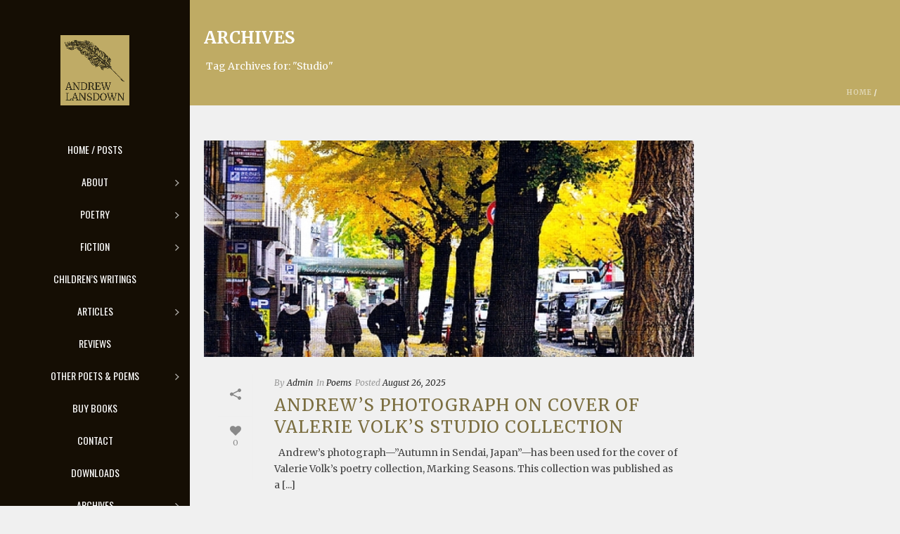

--- FILE ---
content_type: text/html; charset=UTF-8
request_url: https://andrewlansdown.com/tag/studio/
body_size: 22492
content:
<!DOCTYPE html>
<html lang="en-AU" >
<head>
	
<meta charset="UTF-8" />
<meta name="viewport" content="width=device-width, initial-scale=1.0, minimum-scale=1.0, maximum-scale=1.0, user-scalable=0" />
<meta http-equiv="X-UA-Compatible" content="IE=edge,chrome=1" />
<meta name="format-detection" content="telephone=no">
<title>Studio &#8211; Andrew Lansdown</title>
<script type="text/javascript">var ajaxurl = "https://andrewlansdown.com/wp-admin/admin-ajax.php"</script><meta name='robots' content='max-image-preview:large' />

		<style id="critical-path-css" type="text/css">
			body,html{width:100%;height:100%;margin:0;padding:0}.page-preloader{top:0;left:0;z-index:999;position:fixed;height:100%;width:100%;text-align:center}.preloader-preview-area{-webkit-animation-delay:-.2s;animation-delay:-.2s;top:50%;-webkit-transform:translateY(100%);-ms-transform:translateY(100%);transform:translateY(100%);margin-top:10px;max-height:calc(50% - 20px);opacity:1;width:100%;text-align:center;position:absolute}.preloader-logo{max-width:90%;top:50%;-webkit-transform:translateY(-100%);-ms-transform:translateY(-100%);transform:translateY(-100%);margin:-10px auto 0 auto;max-height:calc(50% - 20px);opacity:1;position:relative}.ball-pulse>div{width:15px;height:15px;border-radius:100%;margin:2px;-webkit-animation-fill-mode:both;animation-fill-mode:both;display:inline-block;-webkit-animation:ball-pulse .75s infinite cubic-bezier(.2,.68,.18,1.08);animation:ball-pulse .75s infinite cubic-bezier(.2,.68,.18,1.08)}.ball-pulse>div:nth-child(1){-webkit-animation-delay:-.36s;animation-delay:-.36s}.ball-pulse>div:nth-child(2){-webkit-animation-delay:-.24s;animation-delay:-.24s}.ball-pulse>div:nth-child(3){-webkit-animation-delay:-.12s;animation-delay:-.12s}@-webkit-keyframes ball-pulse{0%{-webkit-transform:scale(1);transform:scale(1);opacity:1}45%{-webkit-transform:scale(.1);transform:scale(.1);opacity:.7}80%{-webkit-transform:scale(1);transform:scale(1);opacity:1}}@keyframes ball-pulse{0%{-webkit-transform:scale(1);transform:scale(1);opacity:1}45%{-webkit-transform:scale(.1);transform:scale(.1);opacity:.7}80%{-webkit-transform:scale(1);transform:scale(1);opacity:1}}.ball-clip-rotate-pulse{position:relative;-webkit-transform:translateY(-15px) translateX(-10px);-ms-transform:translateY(-15px) translateX(-10px);transform:translateY(-15px) translateX(-10px);display:inline-block}.ball-clip-rotate-pulse>div{-webkit-animation-fill-mode:both;animation-fill-mode:both;position:absolute;top:0;left:0;border-radius:100%}.ball-clip-rotate-pulse>div:first-child{height:36px;width:36px;top:7px;left:-7px;-webkit-animation:ball-clip-rotate-pulse-scale 1s 0s cubic-bezier(.09,.57,.49,.9) infinite;animation:ball-clip-rotate-pulse-scale 1s 0s cubic-bezier(.09,.57,.49,.9) infinite}.ball-clip-rotate-pulse>div:last-child{position:absolute;width:50px;height:50px;left:-16px;top:-2px;background:0 0;border:2px solid;-webkit-animation:ball-clip-rotate-pulse-rotate 1s 0s cubic-bezier(.09,.57,.49,.9) infinite;animation:ball-clip-rotate-pulse-rotate 1s 0s cubic-bezier(.09,.57,.49,.9) infinite;-webkit-animation-duration:1s;animation-duration:1s}@-webkit-keyframes ball-clip-rotate-pulse-rotate{0%{-webkit-transform:rotate(0) scale(1);transform:rotate(0) scale(1)}50%{-webkit-transform:rotate(180deg) scale(.6);transform:rotate(180deg) scale(.6)}100%{-webkit-transform:rotate(360deg) scale(1);transform:rotate(360deg) scale(1)}}@keyframes ball-clip-rotate-pulse-rotate{0%{-webkit-transform:rotate(0) scale(1);transform:rotate(0) scale(1)}50%{-webkit-transform:rotate(180deg) scale(.6);transform:rotate(180deg) scale(.6)}100%{-webkit-transform:rotate(360deg) scale(1);transform:rotate(360deg) scale(1)}}@-webkit-keyframes ball-clip-rotate-pulse-scale{30%{-webkit-transform:scale(.3);transform:scale(.3)}100%{-webkit-transform:scale(1);transform:scale(1)}}@keyframes ball-clip-rotate-pulse-scale{30%{-webkit-transform:scale(.3);transform:scale(.3)}100%{-webkit-transform:scale(1);transform:scale(1)}}@-webkit-keyframes square-spin{25%{-webkit-transform:perspective(100px) rotateX(180deg) rotateY(0);transform:perspective(100px) rotateX(180deg) rotateY(0)}50%{-webkit-transform:perspective(100px) rotateX(180deg) rotateY(180deg);transform:perspective(100px) rotateX(180deg) rotateY(180deg)}75%{-webkit-transform:perspective(100px) rotateX(0) rotateY(180deg);transform:perspective(100px) rotateX(0) rotateY(180deg)}100%{-webkit-transform:perspective(100px) rotateX(0) rotateY(0);transform:perspective(100px) rotateX(0) rotateY(0)}}@keyframes square-spin{25%{-webkit-transform:perspective(100px) rotateX(180deg) rotateY(0);transform:perspective(100px) rotateX(180deg) rotateY(0)}50%{-webkit-transform:perspective(100px) rotateX(180deg) rotateY(180deg);transform:perspective(100px) rotateX(180deg) rotateY(180deg)}75%{-webkit-transform:perspective(100px) rotateX(0) rotateY(180deg);transform:perspective(100px) rotateX(0) rotateY(180deg)}100%{-webkit-transform:perspective(100px) rotateX(0) rotateY(0);transform:perspective(100px) rotateX(0) rotateY(0)}}.square-spin{display:inline-block}.square-spin>div{-webkit-animation-fill-mode:both;animation-fill-mode:both;width:50px;height:50px;-webkit-animation:square-spin 3s 0s cubic-bezier(.09,.57,.49,.9) infinite;animation:square-spin 3s 0s cubic-bezier(.09,.57,.49,.9) infinite}.cube-transition{position:relative;-webkit-transform:translate(-25px,-25px);-ms-transform:translate(-25px,-25px);transform:translate(-25px,-25px);display:inline-block}.cube-transition>div{-webkit-animation-fill-mode:both;animation-fill-mode:both;width:15px;height:15px;position:absolute;top:-5px;left:-5px;-webkit-animation:cube-transition 1.6s 0s infinite ease-in-out;animation:cube-transition 1.6s 0s infinite ease-in-out}.cube-transition>div:last-child{-webkit-animation-delay:-.8s;animation-delay:-.8s}@-webkit-keyframes cube-transition{25%{-webkit-transform:translateX(50px) scale(.5) rotate(-90deg);transform:translateX(50px) scale(.5) rotate(-90deg)}50%{-webkit-transform:translate(50px,50px) rotate(-180deg);transform:translate(50px,50px) rotate(-180deg)}75%{-webkit-transform:translateY(50px) scale(.5) rotate(-270deg);transform:translateY(50px) scale(.5) rotate(-270deg)}100%{-webkit-transform:rotate(-360deg);transform:rotate(-360deg)}}@keyframes cube-transition{25%{-webkit-transform:translateX(50px) scale(.5) rotate(-90deg);transform:translateX(50px) scale(.5) rotate(-90deg)}50%{-webkit-transform:translate(50px,50px) rotate(-180deg);transform:translate(50px,50px) rotate(-180deg)}75%{-webkit-transform:translateY(50px) scale(.5) rotate(-270deg);transform:translateY(50px) scale(.5) rotate(-270deg)}100%{-webkit-transform:rotate(-360deg);transform:rotate(-360deg)}}.ball-scale>div{border-radius:100%;margin:2px;-webkit-animation-fill-mode:both;animation-fill-mode:both;display:inline-block;height:60px;width:60px;-webkit-animation:ball-scale 1s 0s ease-in-out infinite;animation:ball-scale 1s 0s ease-in-out infinite}@-webkit-keyframes ball-scale{0%{-webkit-transform:scale(0);transform:scale(0)}100%{-webkit-transform:scale(1);transform:scale(1);opacity:0}}@keyframes ball-scale{0%{-webkit-transform:scale(0);transform:scale(0)}100%{-webkit-transform:scale(1);transform:scale(1);opacity:0}}.line-scale>div{-webkit-animation-fill-mode:both;animation-fill-mode:both;display:inline-block;width:5px;height:50px;border-radius:2px;margin:2px}.line-scale>div:nth-child(1){-webkit-animation:line-scale 1s -.5s infinite cubic-bezier(.2,.68,.18,1.08);animation:line-scale 1s -.5s infinite cubic-bezier(.2,.68,.18,1.08)}.line-scale>div:nth-child(2){-webkit-animation:line-scale 1s -.4s infinite cubic-bezier(.2,.68,.18,1.08);animation:line-scale 1s -.4s infinite cubic-bezier(.2,.68,.18,1.08)}.line-scale>div:nth-child(3){-webkit-animation:line-scale 1s -.3s infinite cubic-bezier(.2,.68,.18,1.08);animation:line-scale 1s -.3s infinite cubic-bezier(.2,.68,.18,1.08)}.line-scale>div:nth-child(4){-webkit-animation:line-scale 1s -.2s infinite cubic-bezier(.2,.68,.18,1.08);animation:line-scale 1s -.2s infinite cubic-bezier(.2,.68,.18,1.08)}.line-scale>div:nth-child(5){-webkit-animation:line-scale 1s -.1s infinite cubic-bezier(.2,.68,.18,1.08);animation:line-scale 1s -.1s infinite cubic-bezier(.2,.68,.18,1.08)}@-webkit-keyframes line-scale{0%{-webkit-transform:scaley(1);transform:scaley(1)}50%{-webkit-transform:scaley(.4);transform:scaley(.4)}100%{-webkit-transform:scaley(1);transform:scaley(1)}}@keyframes line-scale{0%{-webkit-transform:scaley(1);transform:scaley(1)}50%{-webkit-transform:scaley(.4);transform:scaley(.4)}100%{-webkit-transform:scaley(1);transform:scaley(1)}}.ball-scale-multiple{position:relative;-webkit-transform:translateY(30px);-ms-transform:translateY(30px);transform:translateY(30px);display:inline-block}.ball-scale-multiple>div{border-radius:100%;-webkit-animation-fill-mode:both;animation-fill-mode:both;margin:2px;position:absolute;left:-30px;top:0;opacity:0;margin:0;width:50px;height:50px;-webkit-animation:ball-scale-multiple 1s 0s linear infinite;animation:ball-scale-multiple 1s 0s linear infinite}.ball-scale-multiple>div:nth-child(2){-webkit-animation-delay:-.2s;animation-delay:-.2s}.ball-scale-multiple>div:nth-child(3){-webkit-animation-delay:-.2s;animation-delay:-.2s}@-webkit-keyframes ball-scale-multiple{0%{-webkit-transform:scale(0);transform:scale(0);opacity:0}5%{opacity:1}100%{-webkit-transform:scale(1);transform:scale(1);opacity:0}}@keyframes ball-scale-multiple{0%{-webkit-transform:scale(0);transform:scale(0);opacity:0}5%{opacity:1}100%{-webkit-transform:scale(1);transform:scale(1);opacity:0}}.ball-pulse-sync{display:inline-block}.ball-pulse-sync>div{width:15px;height:15px;border-radius:100%;margin:2px;-webkit-animation-fill-mode:both;animation-fill-mode:both;display:inline-block}.ball-pulse-sync>div:nth-child(1){-webkit-animation:ball-pulse-sync .6s -.21s infinite ease-in-out;animation:ball-pulse-sync .6s -.21s infinite ease-in-out}.ball-pulse-sync>div:nth-child(2){-webkit-animation:ball-pulse-sync .6s -.14s infinite ease-in-out;animation:ball-pulse-sync .6s -.14s infinite ease-in-out}.ball-pulse-sync>div:nth-child(3){-webkit-animation:ball-pulse-sync .6s -70ms infinite ease-in-out;animation:ball-pulse-sync .6s -70ms infinite ease-in-out}@-webkit-keyframes ball-pulse-sync{33%{-webkit-transform:translateY(10px);transform:translateY(10px)}66%{-webkit-transform:translateY(-10px);transform:translateY(-10px)}100%{-webkit-transform:translateY(0);transform:translateY(0)}}@keyframes ball-pulse-sync{33%{-webkit-transform:translateY(10px);transform:translateY(10px)}66%{-webkit-transform:translateY(-10px);transform:translateY(-10px)}100%{-webkit-transform:translateY(0);transform:translateY(0)}}.transparent-circle{display:inline-block;border-top:.5em solid rgba(255,255,255,.2);border-right:.5em solid rgba(255,255,255,.2);border-bottom:.5em solid rgba(255,255,255,.2);border-left:.5em solid #fff;-webkit-transform:translateZ(0);transform:translateZ(0);-webkit-animation:transparent-circle 1.1s infinite linear;animation:transparent-circle 1.1s infinite linear;width:50px;height:50px;border-radius:50%}.transparent-circle:after{border-radius:50%;width:10em;height:10em}@-webkit-keyframes transparent-circle{0%{-webkit-transform:rotate(0);transform:rotate(0)}100%{-webkit-transform:rotate(360deg);transform:rotate(360deg)}}@keyframes transparent-circle{0%{-webkit-transform:rotate(0);transform:rotate(0)}100%{-webkit-transform:rotate(360deg);transform:rotate(360deg)}}.ball-spin-fade-loader{position:relative;top:-10px;left:-10px;display:inline-block}.ball-spin-fade-loader>div{width:15px;height:15px;border-radius:100%;margin:2px;-webkit-animation-fill-mode:both;animation-fill-mode:both;position:absolute;-webkit-animation:ball-spin-fade-loader 1s infinite linear;animation:ball-spin-fade-loader 1s infinite linear}.ball-spin-fade-loader>div:nth-child(1){top:25px;left:0;animation-delay:-.84s;-webkit-animation-delay:-.84s}.ball-spin-fade-loader>div:nth-child(2){top:17.05px;left:17.05px;animation-delay:-.72s;-webkit-animation-delay:-.72s}.ball-spin-fade-loader>div:nth-child(3){top:0;left:25px;animation-delay:-.6s;-webkit-animation-delay:-.6s}.ball-spin-fade-loader>div:nth-child(4){top:-17.05px;left:17.05px;animation-delay:-.48s;-webkit-animation-delay:-.48s}.ball-spin-fade-loader>div:nth-child(5){top:-25px;left:0;animation-delay:-.36s;-webkit-animation-delay:-.36s}.ball-spin-fade-loader>div:nth-child(6){top:-17.05px;left:-17.05px;animation-delay:-.24s;-webkit-animation-delay:-.24s}.ball-spin-fade-loader>div:nth-child(7){top:0;left:-25px;animation-delay:-.12s;-webkit-animation-delay:-.12s}.ball-spin-fade-loader>div:nth-child(8){top:17.05px;left:-17.05px;animation-delay:0s;-webkit-animation-delay:0s}@-webkit-keyframes ball-spin-fade-loader{50%{opacity:.3;-webkit-transform:scale(.4);transform:scale(.4)}100%{opacity:1;-webkit-transform:scale(1);transform:scale(1)}}@keyframes ball-spin-fade-loader{50%{opacity:.3;-webkit-transform:scale(.4);transform:scale(.4)}100%{opacity:1;-webkit-transform:scale(1);transform:scale(1)}}		</style>

		<link rel="alternate" type="application/rss+xml" title="Andrew Lansdown &raquo; Feed" href="https://andrewlansdown.com/feed/" />
<link rel="alternate" type="application/rss+xml" title="Andrew Lansdown &raquo; Comments Feed" href="https://andrewlansdown.com/comments/feed/" />

<link rel="shortcut icon" href="https://andrewlansdown.com/wp-content/uploads/2018/02/favicon.ico"  />
<link rel="alternate" type="application/rss+xml" title="Andrew Lansdown &raquo; Studio Tag Feed" href="https://andrewlansdown.com/tag/studio/feed/" />
<script type="text/javascript">
window.abb = {};
php = {};
window.PHP = {};
PHP.ajax = "https://andrewlansdown.com/wp-admin/admin-ajax.php";PHP.wp_p_id = "";var mk_header_parallax, mk_banner_parallax, mk_page_parallax, mk_footer_parallax, mk_body_parallax;
var mk_images_dir = "https://andrewlansdown.com/wp-content/themes/jupiter/assets/images",
mk_theme_js_path = "https://andrewlansdown.com/wp-content/themes/jupiter/assets/js",
mk_theme_dir = "https://andrewlansdown.com/wp-content/themes/jupiter",
mk_captcha_placeholder = "Enter Captcha",
mk_captcha_invalid_txt = "Invalid. Try again.",
mk_captcha_correct_txt = "Captcha correct.",
mk_responsive_nav_width = 1140,
mk_vertical_header_back = "Back",
mk_vertical_header_anim = "1",
mk_check_rtl = true,
mk_grid_width = 1140,
mk_ajax_search_option = "fullscreen_search",
mk_preloader_bg_color = "#37311c",
mk_accent_color = "#bfab64",
mk_go_to_top =  "true",
mk_smooth_scroll =  "true",
mk_preloader_bar_color = "#bfab64",
mk_preloader_logo = "https://andrewlansdown.com/wp-content/uploads/2018/02/al-preloader-logo.jpg";
mk_typekit_id   = "",
mk_google_fonts = ["Merriweather:100italic,200italic,300italic,400italic,500italic,600italic,700italic,800italic,900italic,100,200,300,400,500,600,700,800,900","Oswald:100italic,200italic,300italic,400italic,500italic,600italic,700italic,800italic,900italic,100,200,300,400,500,600,700,800,900"],
mk_global_lazyload = true;
</script>
<style id='wp-img-auto-sizes-contain-inline-css' type='text/css'>
img:is([sizes=auto i],[sizes^="auto," i]){contain-intrinsic-size:3000px 1500px}
/*# sourceURL=wp-img-auto-sizes-contain-inline-css */
</style>

<link rel='stylesheet' id='wp-block-library-css' href='https://andrewlansdown.com/wp-includes/css/dist/block-library/style.min.css?ver=6.9' type='text/css' media='all' />
<style id='global-styles-inline-css' type='text/css'>
:root{--wp--preset--aspect-ratio--square: 1;--wp--preset--aspect-ratio--4-3: 4/3;--wp--preset--aspect-ratio--3-4: 3/4;--wp--preset--aspect-ratio--3-2: 3/2;--wp--preset--aspect-ratio--2-3: 2/3;--wp--preset--aspect-ratio--16-9: 16/9;--wp--preset--aspect-ratio--9-16: 9/16;--wp--preset--color--black: #000000;--wp--preset--color--cyan-bluish-gray: #abb8c3;--wp--preset--color--white: #ffffff;--wp--preset--color--pale-pink: #f78da7;--wp--preset--color--vivid-red: #cf2e2e;--wp--preset--color--luminous-vivid-orange: #ff6900;--wp--preset--color--luminous-vivid-amber: #fcb900;--wp--preset--color--light-green-cyan: #7bdcb5;--wp--preset--color--vivid-green-cyan: #00d084;--wp--preset--color--pale-cyan-blue: #8ed1fc;--wp--preset--color--vivid-cyan-blue: #0693e3;--wp--preset--color--vivid-purple: #9b51e0;--wp--preset--gradient--vivid-cyan-blue-to-vivid-purple: linear-gradient(135deg,rgb(6,147,227) 0%,rgb(155,81,224) 100%);--wp--preset--gradient--light-green-cyan-to-vivid-green-cyan: linear-gradient(135deg,rgb(122,220,180) 0%,rgb(0,208,130) 100%);--wp--preset--gradient--luminous-vivid-amber-to-luminous-vivid-orange: linear-gradient(135deg,rgb(252,185,0) 0%,rgb(255,105,0) 100%);--wp--preset--gradient--luminous-vivid-orange-to-vivid-red: linear-gradient(135deg,rgb(255,105,0) 0%,rgb(207,46,46) 100%);--wp--preset--gradient--very-light-gray-to-cyan-bluish-gray: linear-gradient(135deg,rgb(238,238,238) 0%,rgb(169,184,195) 100%);--wp--preset--gradient--cool-to-warm-spectrum: linear-gradient(135deg,rgb(74,234,220) 0%,rgb(151,120,209) 20%,rgb(207,42,186) 40%,rgb(238,44,130) 60%,rgb(251,105,98) 80%,rgb(254,248,76) 100%);--wp--preset--gradient--blush-light-purple: linear-gradient(135deg,rgb(255,206,236) 0%,rgb(152,150,240) 100%);--wp--preset--gradient--blush-bordeaux: linear-gradient(135deg,rgb(254,205,165) 0%,rgb(254,45,45) 50%,rgb(107,0,62) 100%);--wp--preset--gradient--luminous-dusk: linear-gradient(135deg,rgb(255,203,112) 0%,rgb(199,81,192) 50%,rgb(65,88,208) 100%);--wp--preset--gradient--pale-ocean: linear-gradient(135deg,rgb(255,245,203) 0%,rgb(182,227,212) 50%,rgb(51,167,181) 100%);--wp--preset--gradient--electric-grass: linear-gradient(135deg,rgb(202,248,128) 0%,rgb(113,206,126) 100%);--wp--preset--gradient--midnight: linear-gradient(135deg,rgb(2,3,129) 0%,rgb(40,116,252) 100%);--wp--preset--font-size--small: 13px;--wp--preset--font-size--medium: 20px;--wp--preset--font-size--large: 36px;--wp--preset--font-size--x-large: 42px;--wp--preset--spacing--20: 0.44rem;--wp--preset--spacing--30: 0.67rem;--wp--preset--spacing--40: 1rem;--wp--preset--spacing--50: 1.5rem;--wp--preset--spacing--60: 2.25rem;--wp--preset--spacing--70: 3.38rem;--wp--preset--spacing--80: 5.06rem;--wp--preset--shadow--natural: 6px 6px 9px rgba(0, 0, 0, 0.2);--wp--preset--shadow--deep: 12px 12px 50px rgba(0, 0, 0, 0.4);--wp--preset--shadow--sharp: 6px 6px 0px rgba(0, 0, 0, 0.2);--wp--preset--shadow--outlined: 6px 6px 0px -3px rgb(255, 255, 255), 6px 6px rgb(0, 0, 0);--wp--preset--shadow--crisp: 6px 6px 0px rgb(0, 0, 0);}:where(.is-layout-flex){gap: 0.5em;}:where(.is-layout-grid){gap: 0.5em;}body .is-layout-flex{display: flex;}.is-layout-flex{flex-wrap: wrap;align-items: center;}.is-layout-flex > :is(*, div){margin: 0;}body .is-layout-grid{display: grid;}.is-layout-grid > :is(*, div){margin: 0;}:where(.wp-block-columns.is-layout-flex){gap: 2em;}:where(.wp-block-columns.is-layout-grid){gap: 2em;}:where(.wp-block-post-template.is-layout-flex){gap: 1.25em;}:where(.wp-block-post-template.is-layout-grid){gap: 1.25em;}.has-black-color{color: var(--wp--preset--color--black) !important;}.has-cyan-bluish-gray-color{color: var(--wp--preset--color--cyan-bluish-gray) !important;}.has-white-color{color: var(--wp--preset--color--white) !important;}.has-pale-pink-color{color: var(--wp--preset--color--pale-pink) !important;}.has-vivid-red-color{color: var(--wp--preset--color--vivid-red) !important;}.has-luminous-vivid-orange-color{color: var(--wp--preset--color--luminous-vivid-orange) !important;}.has-luminous-vivid-amber-color{color: var(--wp--preset--color--luminous-vivid-amber) !important;}.has-light-green-cyan-color{color: var(--wp--preset--color--light-green-cyan) !important;}.has-vivid-green-cyan-color{color: var(--wp--preset--color--vivid-green-cyan) !important;}.has-pale-cyan-blue-color{color: var(--wp--preset--color--pale-cyan-blue) !important;}.has-vivid-cyan-blue-color{color: var(--wp--preset--color--vivid-cyan-blue) !important;}.has-vivid-purple-color{color: var(--wp--preset--color--vivid-purple) !important;}.has-black-background-color{background-color: var(--wp--preset--color--black) !important;}.has-cyan-bluish-gray-background-color{background-color: var(--wp--preset--color--cyan-bluish-gray) !important;}.has-white-background-color{background-color: var(--wp--preset--color--white) !important;}.has-pale-pink-background-color{background-color: var(--wp--preset--color--pale-pink) !important;}.has-vivid-red-background-color{background-color: var(--wp--preset--color--vivid-red) !important;}.has-luminous-vivid-orange-background-color{background-color: var(--wp--preset--color--luminous-vivid-orange) !important;}.has-luminous-vivid-amber-background-color{background-color: var(--wp--preset--color--luminous-vivid-amber) !important;}.has-light-green-cyan-background-color{background-color: var(--wp--preset--color--light-green-cyan) !important;}.has-vivid-green-cyan-background-color{background-color: var(--wp--preset--color--vivid-green-cyan) !important;}.has-pale-cyan-blue-background-color{background-color: var(--wp--preset--color--pale-cyan-blue) !important;}.has-vivid-cyan-blue-background-color{background-color: var(--wp--preset--color--vivid-cyan-blue) !important;}.has-vivid-purple-background-color{background-color: var(--wp--preset--color--vivid-purple) !important;}.has-black-border-color{border-color: var(--wp--preset--color--black) !important;}.has-cyan-bluish-gray-border-color{border-color: var(--wp--preset--color--cyan-bluish-gray) !important;}.has-white-border-color{border-color: var(--wp--preset--color--white) !important;}.has-pale-pink-border-color{border-color: var(--wp--preset--color--pale-pink) !important;}.has-vivid-red-border-color{border-color: var(--wp--preset--color--vivid-red) !important;}.has-luminous-vivid-orange-border-color{border-color: var(--wp--preset--color--luminous-vivid-orange) !important;}.has-luminous-vivid-amber-border-color{border-color: var(--wp--preset--color--luminous-vivid-amber) !important;}.has-light-green-cyan-border-color{border-color: var(--wp--preset--color--light-green-cyan) !important;}.has-vivid-green-cyan-border-color{border-color: var(--wp--preset--color--vivid-green-cyan) !important;}.has-pale-cyan-blue-border-color{border-color: var(--wp--preset--color--pale-cyan-blue) !important;}.has-vivid-cyan-blue-border-color{border-color: var(--wp--preset--color--vivid-cyan-blue) !important;}.has-vivid-purple-border-color{border-color: var(--wp--preset--color--vivid-purple) !important;}.has-vivid-cyan-blue-to-vivid-purple-gradient-background{background: var(--wp--preset--gradient--vivid-cyan-blue-to-vivid-purple) !important;}.has-light-green-cyan-to-vivid-green-cyan-gradient-background{background: var(--wp--preset--gradient--light-green-cyan-to-vivid-green-cyan) !important;}.has-luminous-vivid-amber-to-luminous-vivid-orange-gradient-background{background: var(--wp--preset--gradient--luminous-vivid-amber-to-luminous-vivid-orange) !important;}.has-luminous-vivid-orange-to-vivid-red-gradient-background{background: var(--wp--preset--gradient--luminous-vivid-orange-to-vivid-red) !important;}.has-very-light-gray-to-cyan-bluish-gray-gradient-background{background: var(--wp--preset--gradient--very-light-gray-to-cyan-bluish-gray) !important;}.has-cool-to-warm-spectrum-gradient-background{background: var(--wp--preset--gradient--cool-to-warm-spectrum) !important;}.has-blush-light-purple-gradient-background{background: var(--wp--preset--gradient--blush-light-purple) !important;}.has-blush-bordeaux-gradient-background{background: var(--wp--preset--gradient--blush-bordeaux) !important;}.has-luminous-dusk-gradient-background{background: var(--wp--preset--gradient--luminous-dusk) !important;}.has-pale-ocean-gradient-background{background: var(--wp--preset--gradient--pale-ocean) !important;}.has-electric-grass-gradient-background{background: var(--wp--preset--gradient--electric-grass) !important;}.has-midnight-gradient-background{background: var(--wp--preset--gradient--midnight) !important;}.has-small-font-size{font-size: var(--wp--preset--font-size--small) !important;}.has-medium-font-size{font-size: var(--wp--preset--font-size--medium) !important;}.has-large-font-size{font-size: var(--wp--preset--font-size--large) !important;}.has-x-large-font-size{font-size: var(--wp--preset--font-size--x-large) !important;}
/*# sourceURL=global-styles-inline-css */
</style>

<style id='classic-theme-styles-inline-css' type='text/css'>
/*! This file is auto-generated */
.wp-block-button__link{color:#fff;background-color:#32373c;border-radius:9999px;box-shadow:none;text-decoration:none;padding:calc(.667em + 2px) calc(1.333em + 2px);font-size:1.125em}.wp-block-file__button{background:#32373c;color:#fff;text-decoration:none}
/*# sourceURL=/wp-includes/css/classic-themes.min.css */
</style>
<link rel='stylesheet' id='theme-styles-css' href='https://andrewlansdown.com/wp-content/themes/jupiter/assets/stylesheet/min/full-styles.6.1.1.css?ver=1521580554' type='text/css' media='all' />
<style id='theme-styles-inline-css' type='text/css'>
body { background-color:#f0f0f0; } .hb-custom-header #mk-page-introduce, .mk-header { background-color:#bfab64;background-repeat:no-repeat;background-size:cover;-webkit-background-size:cover;-moz-background-size:cover; } .hb-custom-header > div, .mk-header-bg { background-color:#150e04; } .mk-classic-nav-bg { background-color:#150e04; } .master-holder-bg { background-color:#f0f0f0; } #mk-footer { background-color:#3d4045; } #mk-boxed-layout { -webkit-box-shadow:0 0 0px rgba(0, 0, 0, 0); -moz-box-shadow:0 0 0px rgba(0, 0, 0, 0); box-shadow:0 0 0px rgba(0, 0, 0, 0); } .mk-news-tab .mk-tabs-tabs .is-active a, .mk-fancy-title.pattern-style span, .mk-fancy-title.pattern-style.color-gradient span:after, .page-bg-color { background-color:#f0f0f0; } .page-title { font-size:24px; color:#ffffff; text-transform:uppercase; font-weight:700; letter-spacing:0px; } .page-subtitle { font-size:14px; line-height:100%; color:#a3a3a3; font-size:14px; text-transform:none; } .header-style-1 .mk-header-padding-wrapper, .header-style-2 .mk-header-padding-wrapper, .header-style-3 .mk-header-padding-wrapper { padding-top:101px; } body, h1, #mk-page-introduce, .the-title, .mk-fancy-title, .mk-blog-container .mk-blog-meta .the-title, .post .blog-single-title, .mk-blog-hero .content-holder .the-title, .blog-blockquote-content, .blog-twitter-content { font-family:Merriweather } h2, h3, h4, h5, .main-navigation-ul, .mk-vm-menuwrapper, .mk-button { font-family:Oswald } @font-face { font-family:'star'; src:url('https://andrewlansdown.com/wp-content/themes/jupiter/assets/stylesheet/fonts/star/font.eot'); src:url('https://andrewlansdown.com/wp-content/themes/jupiter/assets/stylesheet/fonts/star/font.eot?#iefix') format('embedded-opentype'), url('https://andrewlansdown.com/wp-content/themes/jupiter/assets/stylesheet/fonts/star/font.woff') format('woff'), url('https://andrewlansdown.com/wp-content/themes/jupiter/assets/stylesheet/fonts/star/font.ttf') format('truetype'), url('https://andrewlansdown.com/wp-content/themes/jupiter/assets/stylesheet/fonts/star/font.svg#star') format('svg'); font-weight:normal; font-style:normal; } @font-face { font-family:'WooCommerce'; src:url('https://andrewlansdown.com/wp-content/themes/jupiter/assets/stylesheet/fonts/woocommerce/font.eot'); src:url('https://andrewlansdown.com/wp-content/themes/jupiter/assets/stylesheet/fonts/woocommerce/font.eot?#iefix') format('embedded-opentype'), url('https://andrewlansdown.com/wp-content/themes/jupiter/assets/stylesheet/fonts/woocommerce/font.woff') format('woff'), url('https://andrewlansdown.com/wp-content/themes/jupiter/assets/stylesheet/fonts/woocommerce/font.ttf') format('truetype'), url('https://andrewlansdown.com/wp-content/themes/jupiter/assets/stylesheet/fonts/woocommerce/font.svg#WooCommerce') format('svg'); font-weight:normal; font-style:normal; }.custom-page-title-box .mk-effect-bg-layer{ background-repeat:no-repeat; background-color:#bfab66; } .mk-page-title-box .mk-page-title-box-content { padding-left:50px; } .mk-page-section .mk-header .main-navigation-ul > li.menu-item > a.menu-item-link { color:#FFF !important; } .mk-page-section .mk-header .mk-header-bg { background-color:#37311c !important; } @media handheld, only screen and (min-width:1141px){ .custom-vc-header nav.mk-main-navigation { margin-left:270px; } .vertical-header-enabled .vc_row { margin-left:0px !important; margin-right:-15px; } } .mk-page-section .mk-header{ position:relative; } .mk-page-section .header-style-1.header-align-center .mk-header-nav-container{ width:100%; } .custom-header .page-section-content .wpb_column{ min-height:0; } #mk-vm-menu{ margin-top:40px; } .mk-page-section .add-header-height, .mk-page-section .header-style-1 .mk-header-inner .mk-header-search, .mk-page-section .header-style-1 .menu-hover-style-1 .main-navigation-ul > li > a, .mk-page-section .header-style-1 .menu-hover-style-2 .main-navigation-ul > li > a, .mk-page-section .header-style-1 .menu-hover-style-4 .main-navigation-ul > li > a, .mk-page-section .header-style-1 .menu-hover-style-5 .main-navigation-ul > li, .mk-page-section .header-style-1 .menu-hover-style-3 .main-navigation-ul > li, .mk-page-section .header-style-1 .menu-hover-style-5 .main-navigation-ul > { height:70px !important; line-height:70px !important; } .header-style-4.header-align-left .mk-header-inner { background-color:#150e04; } .full-width-4 .page-section-content { margin-top:-1px; } .mk-page-section .mk-header .main-navigation-ul > li.menu-item > a.menu-item-link { font-size:18px !important; } #mk-page-introduce > div > div.page-subtitle { color:#FFF; }
/*# sourceURL=theme-styles-inline-css */
</style>
<link rel='stylesheet' id='mkhb-render-css' href='https://andrewlansdown.com/wp-content/themes/jupiter/header-builder/includes/assets/css/mkhb-render.css?ver=6.1.1' type='text/css' media='all' />
<link rel='stylesheet' id='mkhb-row-css' href='https://andrewlansdown.com/wp-content/themes/jupiter/header-builder/includes/assets/css/mkhb-row.css?ver=6.1.1' type='text/css' media='all' />
<link rel='stylesheet' id='mkhb-column-css' href='https://andrewlansdown.com/wp-content/themes/jupiter/header-builder/includes/assets/css/mkhb-column.css?ver=6.1.1' type='text/css' media='all' />
<link rel='stylesheet' id='theme-options-css' href='https://andrewlansdown.com/wp-content/uploads/mk_assets/theme-options-production-1768892507.css?ver=1768892459' type='text/css' media='all' />
<link rel='stylesheet' id='mk-style-css' href='https://andrewlansdown.com/wp-content/themes/jupiter-child/style.css?ver=6.9' type='text/css' media='all' />
<script type="text/javascript" src="https://andrewlansdown.com/wp-content/themes/jupiter/assets/js/plugins/wp-enqueue/webfontloader.js?ver=6.9" id="mk-webfontloader-js"></script>
<script type="text/javascript" id="mk-webfontloader-js-after">
/* <![CDATA[ */
WebFontConfig = {
	timeout: 2000
}

if ( mk_typekit_id.length > 0 ) {
	WebFontConfig.typekit = {
		id: mk_typekit_id
	}
}

if ( mk_google_fonts.length > 0 ) {
	WebFontConfig.google = {
		families:  mk_google_fonts
	}
}

if ( (mk_google_fonts.length > 0 || mk_typekit_id.length > 0) && navigator.userAgent.indexOf("Speed Insights") == -1) {
	WebFont.load( WebFontConfig );
}
		
//# sourceURL=mk-webfontloader-js-after
/* ]]> */
</script>
<script type="text/javascript" src="https://andrewlansdown.com/wp-includes/js/jquery/jquery.min.js?ver=3.7.1" id="jquery-core-js"></script>
<script type="text/javascript" src="https://andrewlansdown.com/wp-includes/js/jquery/jquery-migrate.min.js?ver=3.4.1" id="jquery-migrate-js"></script>
<link rel="https://api.w.org/" href="https://andrewlansdown.com/wp-json/" /><link rel="alternate" title="JSON" type="application/json" href="https://andrewlansdown.com/wp-json/wp/v2/tags/79" /><link rel="EditURI" type="application/rsd+xml" title="RSD" href="https://andrewlansdown.com/xmlrpc.php?rsd" />
<meta name="generator" content="WordPress 6.9" />
<script> var isTest = false; </script>
<meta itemprop="author" content="" /><meta itemprop="datePublished" content="August 26, 2025" /><meta itemprop="dateModified" content="August 26, 2025" /><meta itemprop="publisher" content="Andrew Lansdown" /><style type="text/css">.recentcomments a{display:inline !important;padding:0 !important;margin:0 !important;}</style><meta name="generator" content="Powered by WPBakery Page Builder - drag and drop page builder for WordPress."/>
<meta name="generator" content="Jupiter Child Theme " />
<noscript><style> .wpb_animate_when_almost_visible { opacity: 1; }</style></noscript><link rel='stylesheet' id='js_composer_front-css' href='https://andrewlansdown.com/wp-content/plugins/js_composer_theme/assets/css/js_composer.min.css?ver=6.1' type='text/css' media='all' />
</head>

<body class="archive tag tag-studio tag-79 wp-theme-jupiter wp-child-theme-jupiter-child vertical-header-enabled vertical-header-left logo-align-center wpb-js-composer js-comp-ver-6.1 vc_responsive" itemscope="itemscope" itemtype="https://schema.org/WebPage"  data-adminbar="">

	<div class="mk-body-loader-overlay page-preloader" style="background-color:#37311c;"><img alt="Andrew Lansdown" class="preloader-logo" src="https://andrewlansdown.com/wp-content/uploads/2018/02/al-preloader-logo.jpg" width="170" height="173" > <div class="preloader-preview-area">  <div class="cube-transition">
                            <div style="background-color: #bfab64"></div>
                            <div style="background-color: #bfab64"></div>
                        </div>  </div></div>
	<!-- Target for scroll anchors to achieve native browser bahaviour + possible enhancements like smooth scrolling -->
	<div id="top-of-page"></div>

		<div id="mk-boxed-layout">

			<div id="mk-theme-container" >

				 
    <header data-height='100'
                data-sticky-height='55'
                data-responsive-height='90'
                data-transparent-skin=''
                data-header-style='4'
                data-sticky-style='fixed'
                data-sticky-offset='header' id="mk-header-1" class="mk-header header-style-4 header-align-left  toolbar-false menu-hover-2 sticky-style-fixed mk-background-stretch full-header " role="banner" itemscope="itemscope" itemtype="https://schema.org/WPHeader" >
                    <div class="mk-header-holder">
                                <div class="mk-header-inner">
                    
                    <div class="mk-header-bg "></div>

                    
                    <div class="mk-header-content add-header-height">
                    
<div class="mk-nav-responsive-link">
    <div class="mk-css-icon-menu">
        <div class="mk-css-icon-menu-line-1"></div>
        <div class="mk-css-icon-menu-line-2"></div>
        <div class="mk-css-icon-menu-line-3"></div>
    </div>
</div>	<div class=" header-logo fit-logo-img add-header-height  ">
		<a href="https://andrewlansdown.com/" title="Andrew Lansdown">

			<img class="mk-desktop-logo dark-logo "
				title="The website of acclaimed Australian author and poet"
				alt="The website of acclaimed Australian author and poet"
				src="https://andrewlansdown.com/wp-content/uploads/2018/02/al-logo-2.jpg" />

			
			
					</a>
	</div>
                    </div>

                    <div class="clearboth"></div>

                    <nav id="mk-vm-menu" class="mk-vm-menuwrapper menu-hover-style-2 js-main-nav"><ul id="menu-main-navigational-menu" class="mk-vm-menu"><li id="menu-item-6436" class="menu-item menu-item-type-post_type menu-item-object-page menu-item-home"><a href="https://andrewlansdown.com/"><span class="meni-item-text">Home / Posts</span></a></li>
<li id="menu-item-6477" class="menu-item menu-item-type-post_type menu-item-object-page menu-item-has-children"><a href="https://andrewlansdown.com/about/"><span class="meni-item-text">About</span></a><span class="menu-sub-level-arrow"><svg  class="mk-svg-icon" data-name="mk-icon-angle-right" data-cacheid="icon-697053e098cb7" style=" height:16px; width: 5.7142857142857px; "  xmlns="http://www.w3.org/2000/svg" viewBox="0 0 640 1792"><path d="M595 960q0 13-10 23l-466 466q-10 10-23 10t-23-10l-50-50q-10-10-10-23t10-23l393-393-393-393q-10-10-10-23t10-23l50-50q10-10 23-10t23 10l466 466q10 10 10 23z"/></svg></span>
<ul class="sub-menu ">
<li class="mk-vm-back"><a href="#"><svg  class="mk-svg-icon" data-name="mk-icon-angle-left" data-cacheid="icon-697053e098e28" style=" height:16px; width: 5.7142857142857px; "  xmlns="http://www.w3.org/2000/svg" viewBox="0 0 640 1792"><path d="M627 544q0 13-10 23l-393 393 393 393q10 10 10 23t-10 23l-50 50q-10 10-23 10t-23-10l-466-466q-10-10-10-23t10-23l466-466q10-10 23-10t23 10l50 50q10 10 10 23z"/></svg>Back</a></li>	<li id="menu-item-6478" class="menu-item menu-item-type-post_type menu-item-object-page"><a href="https://andrewlansdown.com/about/about-andrew/"><span class="meni-item-text">About Andrew</span></a></li>
	<li id="menu-item-6480" class="menu-item menu-item-type-post_type menu-item-object-page"><a href="https://andrewlansdown.com/about/poems-dedicated-to-andrew/"><span class="meni-item-text">Poems Dedicated to Andrew</span></a></li>
</ul>
</li>
<li id="menu-item-6481" class="menu-item menu-item-type-post_type menu-item-object-page menu-item-has-children"><a href="https://andrewlansdown.com/poetry/"><span class="meni-item-text">POETRY</span></a><span class="menu-sub-level-arrow"><svg  class="mk-svg-icon" data-name="mk-icon-angle-right" data-cacheid="icon-697053e099052" style=" height:16px; width: 5.7142857142857px; "  xmlns="http://www.w3.org/2000/svg" viewBox="0 0 640 1792"><path d="M595 960q0 13-10 23l-466 466q-10 10-23 10t-23-10l-50-50q-10-10-10-23t10-23l393-393-393-393q-10-10-10-23t10-23l50-50q10-10 23-10t23 10l466 466q10 10 10 23z"/></svg></span>
<ul class="sub-menu ">
<li class="mk-vm-back"><a href="#"><svg  class="mk-svg-icon" data-name="mk-icon-angle-left" data-cacheid="icon-697053e09917b" style=" height:16px; width: 5.7142857142857px; "  xmlns="http://www.w3.org/2000/svg" viewBox="0 0 640 1792"><path d="M627 544q0 13-10 23l-393 393 393 393q10 10 10 23t-10 23l-50 50q-10 10-23 10t-23-10l-466-466q-10-10-10-23t10-23l466-466q10-10 23-10t23 10l50 50q10 10 10 23z"/></svg>Back</a></li>	<li id="menu-item-6482" class="menu-item menu-item-type-post_type menu-item-object-page"><a href="https://andrewlansdown.com/poetry/poetry-collections/"><span class="meni-item-text">All Poetry Collections</span></a></li>
	<li id="menu-item-9787" class="menu-item menu-item-type-post_type menu-item-object-page"><a href="https://andrewlansdown.com/poetry/poetry-collections/filling-the-emptiness/"><span class="meni-item-text">Filling the Emptiness</span></a></li>
	<li id="menu-item-9708" class="menu-item menu-item-type-post_type menu-item-object-page"><a href="https://andrewlansdown.com/poetry/poetry-collections/the-farewell-suites/"><span class="meni-item-text">The Farewell Suites</span></a></li>
	<li id="menu-item-8814" class="menu-item menu-item-type-post_type menu-item-object-page"><a href="https://andrewlansdown.com/poetry/poetry-collections/abundance-new-selected/"><span class="meni-item-text">Abundance: New &#038; Selected</span></a></li>
	<li id="menu-item-8035" class="menu-item menu-item-type-post_type menu-item-object-page"><a href="https://andrewlansdown.com/poetry/poetry-collections/distillations-of-different-lands/"><span class="meni-item-text">Distillations of Different Lands</span></a></li>
	<li id="menu-item-8221" class="menu-item menu-item-type-post_type menu-item-object-page"><a href="https://andrewlansdown.com/poetry/poetry-collections/kyoto-momiji-tanka/"><span class="meni-item-text">Kyoto Momiji Tanka</span></a></li>
	<li id="menu-item-6489" class="menu-item menu-item-type-post_type menu-item-object-page"><a href="https://andrewlansdown.com/poetry/poetry-collections/kyoto-sakura-tanka/"><span class="meni-item-text">Kyoto Sakura Tanka</span></a></li>
	<li id="menu-item-6488" class="menu-item menu-item-type-post_type menu-item-object-page"><a href="https://andrewlansdown.com/poetry/poetry-collections/inadvertent-things/"><span class="meni-item-text">Inadvertent Things</span></a></li>
	<li id="menu-item-6487" class="menu-item menu-item-type-post_type menu-item-object-page"><a href="https://andrewlansdown.com/poetry/poetry-collections/gestures-of-love/"><span class="meni-item-text">Gestures of Love</span></a></li>
	<li id="menu-item-6484" class="menu-item menu-item-type-post_type menu-item-object-page"><a href="https://andrewlansdown.com/poetry/poetry-collections/allsorts/"><span class="meni-item-text">Allsorts</span></a></li>
	<li id="menu-item-6486" class="menu-item menu-item-type-post_type menu-item-object-page"><a href="https://andrewlansdown.com/poetry/poetry-collections/far-from-home/"><span class="meni-item-text">Far from Home</span></a></li>
	<li id="menu-item-6493" class="menu-item menu-item-type-post_type menu-item-object-page"><a href="https://andrewlansdown.com/poetry/poetry-collections/two-poets/"><span class="meni-item-text">Two Poets</span></a></li>
	<li id="menu-item-6494" class="menu-item menu-item-type-post_type menu-item-object-page"><a href="https://andrewlansdown.com/poetry/poetry-collections/birds-in-mind/"><span class="meni-item-text">Birds in Mind</span></a></li>
	<li id="menu-item-6495" class="menu-item menu-item-type-post_type menu-item-object-page"><a href="https://andrewlansdown.com/poetry/poetry-collections/fontanelle-2-3/"><span class="meni-item-text">Fontanelle</span></a></li>
	<li id="menu-item-6497" class="menu-item menu-item-type-post_type menu-item-object-page"><a href="https://andrewlansdown.com/poetry/poetry-collections/between-glances-2/"><span class="meni-item-text">Between Glances</span></a></li>
	<li id="menu-item-6496" class="menu-item menu-item-type-post_type menu-item-object-page"><a href="https://andrewlansdown.com/poetry/poetry-collections/the-grasshopper-heart-2/"><span class="meni-item-text">The Grasshopper Heart</span></a></li>
	<li id="menu-item-6498" class="menu-item menu-item-type-post_type menu-item-object-page"><a href="https://andrewlansdown.com/poetry/poetry-collections/waking-and-always/"><span class="meni-item-text">Waking and Always</span></a></li>
	<li id="menu-item-6499" class="menu-item menu-item-type-post_type menu-item-object-page"><a href="https://andrewlansdown.com/poetry/poetry-collections/windfalls-2-2/"><span class="meni-item-text">Windfalls</span></a></li>
	<li id="menu-item-6500" class="menu-item menu-item-type-post_type menu-item-object-page"><a href="https://andrewlansdown.com/poetry/poetry-collections/counterpoise-2-3/"><span class="meni-item-text">Counterpoise</span></a></li>
	<li id="menu-item-6501" class="menu-item menu-item-type-post_type menu-item-object-page"><a href="https://andrewlansdown.com/poetry/poetry-collections/homecoming-2-3/"><span class="meni-item-text">Homecoming</span></a></li>
	<li id="menu-item-7198" class="menu-item menu-item-type-post_type menu-item-object-page"><a href="https://andrewlansdown.com/poetry/poetry-collections/therefore-the-dreaming/"><span class="meni-item-text">Therefore, The Dreaming</span></a></li>
	<li id="menu-item-7180" class="menu-item menu-item-type-post_type menu-item-object-page"><a href="https://andrewlansdown.com/poetry/poetry-collections/triggerplants-and-other-triggerpoems/"><span class="meni-item-text">Triggerplants &#038; Other Triggerpoems</span></a></li>
	<li id="menu-item-6492" class="menu-item menu-item-type-post_type menu-item-object-page"><a href="https://andrewlansdown.com/poetry/poetry-collections/the-god-of-the-glimpses/"><span class="meni-item-text">The God of the Glimpses</span></a></li>
	<li id="menu-item-6491" class="menu-item menu-item-type-post_type menu-item-object-page"><a href="https://andrewlansdown.com/poetry/poetry-collections/of-petals-and-immortals/"><span class="meni-item-text">Of Petals and Immortals</span></a></li>
	<li id="menu-item-8963" class="menu-item menu-item-type-post_type menu-item-object-page"><a href="https://andrewlansdown.com/poetry/poetry-collections/the-maiden-and-the-unicorn-2/"><span class="meni-item-text">The Maiden and the Unicorn</span></a></li>
	<li id="menu-item-6485" class="menu-item menu-item-type-post_type menu-item-object-page"><a href="https://andrewlansdown.com/poetry/poetry-collections/consolations/"><span class="meni-item-text">Consolations</span></a></li>
	<li id="menu-item-6490" class="menu-item menu-item-type-post_type menu-item-object-page"><a href="https://andrewlansdown.com/poetry/poetry-collections/little-matters/"><span class="meni-item-text">Little Matters</span></a></li>
	<li id="menu-item-6503" class="menu-item menu-item-type-post_type menu-item-object-page"><a href="https://andrewlansdown.com/poetry/poetry-collections/opulence/"><span class="meni-item-text">Opulence</span></a></li>
	<li id="menu-item-7191" class="menu-item menu-item-type-post_type menu-item-object-page"><a href="https://andrewlansdown.com/poetry/poetry-collections/primary-loyalties/"><span class="meni-item-text">Primary Loyalties</span></a></li>
	<li id="menu-item-6504" class="menu-item menu-item-type-post_type menu-item-object-page"><a href="https://andrewlansdown.com/poetry/poetry-collections/warrior-monk-2/"><span class="meni-item-text">Warrior Monk</span></a></li>
	<li id="menu-item-6502" class="menu-item menu-item-type-post_type menu-item-object-page"><a href="https://andrewlansdown.com/poetry/poetry-collections/communion1-2/"><span class="meni-item-text">Communion</span></a></li>
	<li id="menu-item-6483" class="menu-item menu-item-type-post_type menu-item-object-page"><a href="https://andrewlansdown.com/poetry/poetry-collections/abiding-things/"><span class="meni-item-text">Abiding Things</span></a></li>
	<li id="menu-item-6518" class="menu-item menu-item-type-post_type menu-item-object-page"><a href="https://andrewlansdown.com/poetry/poetry-collections/a-ball-of-gold-2/"><span class="meni-item-text">A Ball of Gold</span></a></li>
	<li id="menu-item-7476" class="menu-item menu-item-type-post_type menu-item-object-page"><a href="https://andrewlansdown.com/poetry/poetry-collections/the-weight-of-the-baby/"><span class="meni-item-text">The Weight of the Baby</span></a></li>
</ul>
</li>
<li id="menu-item-6505" class="menu-item menu-item-type-post_type menu-item-object-page menu-item-has-children"><a href="https://andrewlansdown.com/fiction/"><span class="meni-item-text">FICTION</span></a><span class="menu-sub-level-arrow"><svg  class="mk-svg-icon" data-name="mk-icon-angle-right" data-cacheid="icon-697053e099be4" style=" height:16px; width: 5.7142857142857px; "  xmlns="http://www.w3.org/2000/svg" viewBox="0 0 640 1792"><path d="M595 960q0 13-10 23l-466 466q-10 10-23 10t-23-10l-50-50q-10-10-10-23t10-23l393-393-393-393q-10-10-10-23t10-23l50-50q10-10 23-10t23 10l466 466q10 10 10 23z"/></svg></span>
<ul class="sub-menu ">
<li class="mk-vm-back"><a href="#"><svg  class="mk-svg-icon" data-name="mk-icon-angle-left" data-cacheid="icon-697053e099d02" style=" height:16px; width: 5.7142857142857px; "  xmlns="http://www.w3.org/2000/svg" viewBox="0 0 640 1792"><path d="M627 544q0 13-10 23l-393 393 393 393q10 10 10 23t-10 23l-50 50q-10 10-23 10t-23-10l-466-466q-10-10-10-23t10-23l466-466q10-10 23-10t23 10l50 50q10 10 10 23z"/></svg>Back</a></li>	<li id="menu-item-6506" class="menu-item menu-item-type-post_type menu-item-object-page"><a href="https://andrewlansdown.com/fiction/novels-and-stories/"><span class="meni-item-text">Novels &#038; Stories</span></a></li>
	<li id="menu-item-8152" class="menu-item menu-item-type-post_type menu-item-object-page"><a href="https://andrewlansdown.com/fiction/novels-and-stories/the-chronicles-of-klarin/"><span class="meni-item-text">The Chronicles of Klarin</span></a></li>
	<li id="menu-item-6507" class="menu-item menu-item-type-post_type menu-item-object-page"><a href="https://andrewlansdown.com/fiction/novels-and-stories/with-my-knife/"><span class="meni-item-text">With My Knife</span></a></li>
	<li id="menu-item-6508" class="menu-item menu-item-type-post_type menu-item-object-page"><a href="https://andrewlansdown.com/fiction/novels-and-stories/dragonfox/"><span class="meni-item-text">Dragonfox</span></a></li>
	<li id="menu-item-6509" class="menu-item menu-item-type-post_type menu-item-object-page"><a href="https://andrewlansdown.com/fiction/novels-and-stories/the-red-dragon/"><span class="meni-item-text">The Red Dragon</span></a></li>
	<li id="menu-item-6510" class="menu-item menu-item-type-post_type menu-item-object-page"><a href="https://andrewlansdown.com/fiction/novels-and-stories/beyond-the-open-door-2-3/"><span class="meni-item-text">Beyond The Open Door</span></a></li>
	<li id="menu-item-6514" class="menu-item menu-item-type-post_type menu-item-object-page"><a href="https://andrewlansdown.com/fiction/novels-and-stories/the-dispossessed-2/"><span class="meni-item-text">The Dispossessed</span></a></li>
	<li id="menu-item-6513" class="menu-item menu-item-type-post_type menu-item-object-page"><a href="https://andrewlansdown.com/fiction/novels-and-stories/the-bowgada-birds-2-3/"><span class="meni-item-text">The Bowgada Birds</span></a></li>
</ul>
</li>
<li id="menu-item-6516" class="menu-item menu-item-type-post_type menu-item-object-page"><a href="https://andrewlansdown.com/childrens-writings/"><span class="meni-item-text">CHILDREN’S WRITINGS</span></a></li>
<li id="menu-item-6528" class="menu-item menu-item-type-post_type menu-item-object-page menu-item-has-children"><a href="https://andrewlansdown.com/articles/"><span class="meni-item-text">ARTICLES</span></a><span class="menu-sub-level-arrow"><svg  class="mk-svg-icon" data-name="mk-icon-angle-right" data-cacheid="icon-697053e09a0ea" style=" height:16px; width: 5.7142857142857px; "  xmlns="http://www.w3.org/2000/svg" viewBox="0 0 640 1792"><path d="M595 960q0 13-10 23l-466 466q-10 10-23 10t-23-10l-50-50q-10-10-10-23t10-23l393-393-393-393q-10-10-10-23t10-23l50-50q10-10 23-10t23 10l466 466q10 10 10 23z"/></svg></span>
<ul class="sub-menu ">
<li class="mk-vm-back"><a href="#"><svg  class="mk-svg-icon" data-name="mk-icon-angle-left" data-cacheid="icon-697053e09a20a" style=" height:16px; width: 5.7142857142857px; "  xmlns="http://www.w3.org/2000/svg" viewBox="0 0 640 1792"><path d="M627 544q0 13-10 23l-393 393 393 393q10 10 10 23t-10 23l-50 50q-10 10-23 10t-23-10l-466-466q-10-10-10-23t10-23l466-466q10-10 23-10t23 10l50 50q10 10 10 23z"/></svg>Back</a></li>	<li id="menu-item-6532" class="menu-item menu-item-type-post_type menu-item-object-page"><a href="https://andrewlansdown.com/articles/literary-essays/"><span class="meni-item-text">Literary Essays</span></a></li>
	<li id="menu-item-6533" class="menu-item menu-item-type-post_type menu-item-object-page"><a href="https://andrewlansdown.com/articles/literary-reviews/"><span class="meni-item-text">Literary Reviews</span></a></li>
	<li id="menu-item-6531" class="menu-item menu-item-type-post_type menu-item-object-page"><a href="https://andrewlansdown.com/articles/launching-speeches/"><span class="meni-item-text">Launching Speeches</span></a></li>
	<li id="menu-item-6529" class="menu-item menu-item-type-post_type menu-item-object-page"><a href="https://andrewlansdown.com/articles/judges-reports/"><span class="meni-item-text">Judge’s Reports</span></a></li>
	<li id="menu-item-8523" class="menu-item menu-item-type-post_type menu-item-object-page"><a href="https://andrewlansdown.com/articles/eulogies/"><span class="meni-item-text">Eulogies</span></a></li>
</ul>
</li>
<li id="menu-item-6534" class="menu-item menu-item-type-post_type menu-item-object-page"><a href="https://andrewlansdown.com/reviews/"><span class="meni-item-text">REVIEWS</span></a></li>
<li id="menu-item-7429" class="menu-item menu-item-type-post_type menu-item-object-page menu-item-has-children"><a href="https://andrewlansdown.com/other-poets-poems/"><span class="meni-item-text">OTHER POETS &#038; POEMS</span></a><span class="menu-sub-level-arrow"><svg  class="mk-svg-icon" data-name="mk-icon-angle-right" data-cacheid="icon-697053e09a544" style=" height:16px; width: 5.7142857142857px; "  xmlns="http://www.w3.org/2000/svg" viewBox="0 0 640 1792"><path d="M595 960q0 13-10 23l-466 466q-10 10-23 10t-23-10l-50-50q-10-10-10-23t10-23l393-393-393-393q-10-10-10-23t10-23l50-50q10-10 23-10t23 10l466 466q10 10 10 23z"/></svg></span>
<ul class="sub-menu ">
<li class="mk-vm-back"><a href="#"><svg  class="mk-svg-icon" data-name="mk-icon-angle-left" data-cacheid="icon-697053e09a65a" style=" height:16px; width: 5.7142857142857px; "  xmlns="http://www.w3.org/2000/svg" viewBox="0 0 640 1792"><path d="M627 544q0 13-10 23l-393 393 393 393q10 10 10 23t-10 23l-50 50q-10 10-23 10t-23-10l-466-466q-10-10-10-23t10-23l466-466q10-10 23-10t23 10l50 50q10 10 10 23z"/></svg>Back</a></li>	<li id="menu-item-6546" class="menu-item menu-item-type-post_type menu-item-object-page"><a href="https://andrewlansdown.com/other-poets-poems/other-poets-poems-overview/"><span class="meni-item-text">Other Poets &#038; Poems Overview</span></a></li>
	<li id="menu-item-6571" class="menu-item menu-item-type-post_type menu-item-object-page"><a href="https://andrewlansdown.com/other-poets-poems/richard-aldington/"><span class="meni-item-text">Richard Aldington</span></a></li>
	<li id="menu-item-6553" class="menu-item menu-item-type-post_type menu-item-object-page"><a href="https://andrewlansdown.com/other-poets-poems/cecil-francis-alexander/"><span class="meni-item-text">Cecil Francis Alexander</span></a></li>
	<li id="menu-item-6550" class="menu-item menu-item-type-post_type menu-item-object-page"><a href="https://andrewlansdown.com/other-poets-poems/anonymous-ballads-carols/"><span class="meni-item-text">Anonymous Ballads &#038; Carols</span></a></li>
	<li id="menu-item-9151" class="menu-item menu-item-type-post_type menu-item-object-page"><a href="https://andrewlansdown.com/other-poets-poems/basho/"><span class="meni-item-text">Bashō</span></a></li>
	<li id="menu-item-8995" class="menu-item menu-item-type-post_type menu-item-object-page"><a href="https://andrewlansdown.com/other-poets-poems/judith-beveridge/"><span class="meni-item-text">Judith Beveridge</span></a></li>
	<li id="menu-item-9130" class="menu-item menu-item-type-post_type menu-item-object-page"><a href="https://andrewlansdown.com/other-poets-poems/robert-browning/"><span class="meni-item-text">Robert Browning</span></a></li>
	<li id="menu-item-7793" class="menu-item menu-item-type-post_type menu-item-object-page"><a href="https://andrewlansdown.com/other-poets-poems/andrew-burke/"><span class="meni-item-text">Andrew Burke</span></a></li>
	<li id="menu-item-9150" class="menu-item menu-item-type-post_type menu-item-object-page"><a href="https://andrewlansdown.com/other-poets-poems/buson/"><span class="meni-item-text">Buson</span></a></li>
	<li id="menu-item-6568" class="menu-item menu-item-type-post_type menu-item-object-page"><a href="https://andrewlansdown.com/other-poets-poems/lewis-carroll/"><span class="meni-item-text">Lewis Carroll</span></a></li>
	<li id="menu-item-6570" class="menu-item menu-item-type-post_type menu-item-object-page"><a href="https://andrewlansdown.com/other-poets-poems/raymond-carver/"><span class="meni-item-text">Raymond Carver</span></a></li>
	<li id="menu-item-6560" class="menu-item menu-item-type-post_type menu-item-object-page"><a href="https://andrewlansdown.com/other-poets-poems/hal-colebatch/"><span class="meni-item-text">Hal Colebatch</span></a></li>
	<li id="menu-item-6556" class="menu-item menu-item-type-post_type menu-item-object-page"><a href="https://andrewlansdown.com/other-poets-poems/ee-cummings/"><span class="meni-item-text">e.e. cummings</span></a></li>
	<li id="menu-item-6554" class="menu-item menu-item-type-post_type menu-item-object-page"><a href="https://andrewlansdown.com/other-poets-poems/david-king-of-israel/"><span class="meni-item-text">David, King of Israel</span></a></li>
	<li id="menu-item-6565" class="menu-item menu-item-type-post_type menu-item-object-page"><a href="https://andrewlansdown.com/other-poets-poems/john-donne/"><span class="meni-item-text">John Donne</span></a></li>
	<li id="menu-item-6574" class="menu-item menu-item-type-post_type menu-item-object-page"><a href="https://andrewlansdown.com/other-poets-poems/ts-eliot/"><span class="meni-item-text">T.S. Eliot</span></a></li>
	<li id="menu-item-6549" class="menu-item menu-item-type-post_type menu-item-object-page"><a href="https://andrewlansdown.com/other-poets-poems/alan-gould/"><span class="meni-item-text">Alan Gould</span></a></li>
	<li id="menu-item-9131" class="menu-item menu-item-type-post_type menu-item-object-page"><a href="https://andrewlansdown.com/other-poets-poems/robert-graves/"><span class="meni-item-text">Robert Graves</span></a></li>
	<li id="menu-item-6566" class="menu-item menu-item-type-post_type menu-item-object-page"><a href="https://andrewlansdown.com/other-poets-poems/kenneth-grahame/"><span class="meni-item-text">Kenneth Grahame</span></a></li>
	<li id="menu-item-6590" class="menu-item menu-item-type-post_type menu-item-object-page"><a href="https://andrewlansdown.com/other-poets-poems/william-hart-smith/"><span class="meni-item-text">William Hart-Smith</span></a></li>
	<li id="menu-item-6548" class="menu-item menu-item-type-post_type menu-item-object-page"><a href="https://andrewlansdown.com/other-poets-poems/ad-hope/"><span class="meni-item-text">A.D. Hope</span></a></li>
	<li id="menu-item-6559" class="menu-item menu-item-type-post_type menu-item-object-page"><a href="https://andrewlansdown.com/other-poets-poems/gerard-manley-hopkins/"><span class="meni-item-text">Gerard Manley Hopkins</span></a></li>
	<li id="menu-item-6573" class="menu-item menu-item-type-post_type menu-item-object-page"><a href="https://andrewlansdown.com/other-poets-poems/te-hume/"><span class="meni-item-text">T.E. Hume</span></a></li>
	<li id="menu-item-9149" class="menu-item menu-item-type-post_type menu-item-object-page"><a href="https://andrewlansdown.com/other-poets-poems/issa/"><span class="meni-item-text">Issa</span></a></li>
	<li id="menu-item-8979" class="menu-item menu-item-type-post_type menu-item-object-page"><a href="https://andrewlansdown.com/other-poets-poems/ben-jonson/"><span class="meni-item-text">Ben Jonson</span></a></li>
	<li id="menu-item-9327" class="menu-item menu-item-type-post_type menu-item-object-page"><a href="https://andrewlansdown.com/other-poets-poems/jane-kenyon/"><span class="meni-item-text">Jane Kenyon</span></a></li>
	<li id="menu-item-6572" class="menu-item menu-item-type-post_type menu-item-object-page"><a href="https://andrewlansdown.com/other-poets-poems/rudyard-kipling-2/"><span class="meni-item-text">Rudyard Kipling</span></a></li>
	<li id="menu-item-6569" class="menu-item menu-item-type-post_type menu-item-object-page"><a href="https://andrewlansdown.com/other-poets-poems/peter-kocan/"><span class="meni-item-text">Peter Kocan</span></a></li>
	<li id="menu-item-9166" class="menu-item menu-item-type-post_type menu-item-object-page"><a href="https://andrewlansdown.com/other-poets-poems/edward-lear-2/"><span class="meni-item-text">Edward Lear</span></a></li>
	<li id="menu-item-8097" class="menu-item menu-item-type-post_type menu-item-object-page"><a href="https://andrewlansdown.com/other-poets-poems/geoffrey-lehmann/"><span class="meni-item-text">Geoffrey Lehmann</span></a></li>
	<li id="menu-item-6552" class="menu-item menu-item-type-post_type menu-item-object-page"><a href="https://andrewlansdown.com/other-poets-poems/archibald-macleish/"><span class="meni-item-text">Archibald MacLeish</span></a></li>
	<li id="menu-item-8639" class="menu-item menu-item-type-post_type menu-item-object-page"><a href="https://andrewlansdown.com/other-poets-poems/d-s-martin/"><span class="meni-item-text">D.S. Martin</span></a></li>
	<li id="menu-item-6564" class="menu-item menu-item-type-post_type menu-item-object-page"><a href="https://andrewlansdown.com/other-poets-poems/james-mcauley/"><span class="meni-item-text">James McAuley</span></a></li>
	<li id="menu-item-6542" class="menu-item menu-item-type-post_type menu-item-object-page"><a href="https://andrewlansdown.com/other-poets-poems/shane-mccauley/"><span class="meni-item-text">Shane McCauley</span></a></li>
	<li id="menu-item-6547" class="menu-item menu-item-type-post_type menu-item-object-page"><a href="https://andrewlansdown.com/other-poets-poems/aa-milne/"><span class="meni-item-text">A.A. Milne</span></a></li>
	<li id="menu-item-6541" class="menu-item menu-item-type-post_type menu-item-object-page"><a href="https://andrewlansdown.com/other-poets-poems/rod-moran/"><span class="meni-item-text">Rod Moran</span></a></li>
	<li id="menu-item-6567" class="menu-item menu-item-type-post_type menu-item-object-page"><a href="https://andrewlansdown.com/other-poets-poems/les-murray/"><span class="meni-item-text">Les Murray</span></a></li>
	<li id="menu-item-6537" class="menu-item menu-item-type-post_type menu-item-object-page"><a href="https://andrewlansdown.com/other-poets-poems/geoff-page/"><span class="meni-item-text">Geoff Page</span></a></li>
	<li id="menu-item-6558" class="menu-item menu-item-type-post_type menu-item-object-page"><a href="https://andrewlansdown.com/other-poets-poems/ezra-pound/"><span class="meni-item-text">Ezra Pound</span></a></li>
	<li id="menu-item-9473" class="menu-item menu-item-type-post_type menu-item-object-page"><a href="https://andrewlansdown.com/other-poets-poems/christina-rossetti/"><span class="meni-item-text">Christina Rossetti</span></a></li>
	<li id="menu-item-9317" class="menu-item menu-item-type-post_type menu-item-object-page"><a href="https://andrewlansdown.com/other-poets-poems/percy-bysshe-shelley/"><span class="meni-item-text">Percy Bysshe Shelley</span></a></li>
	<li id="menu-item-9148" class="menu-item menu-item-type-post_type menu-item-object-page"><a href="https://andrewlansdown.com/other-poets-poems/shiki/"><span class="meni-item-text">Shiki</span></a></li>
	<li id="menu-item-8460" class="menu-item menu-item-type-post_type menu-item-object-page"><a href="https://andrewlansdown.com/other-poets-poems/robert-southwell/"><span class="meni-item-text">Robert Southwell</span></a></li>
	<li id="menu-item-6561" class="menu-item menu-item-type-post_type menu-item-object-page"><a href="https://andrewlansdown.com/other-poets-poems/harold-stewart/"><span class="meni-item-text">Harold Stewart</span></a></li>
	<li id="menu-item-6555" class="menu-item menu-item-type-post_type menu-item-object-page"><a href="https://andrewlansdown.com/other-poets-poems/dylan-thomas/"><span class="meni-item-text">Dylan Thomas</span></a></li>
	<li id="menu-item-6563" class="menu-item menu-item-type-post_type menu-item-object-page"><a href="https://andrewlansdown.com/other-poets-poems/jrr-tolkien/"><span class="meni-item-text">J.R.R. Tolkien</span></a></li>
	<li id="menu-item-6562" class="menu-item menu-item-type-post_type menu-item-object-page"><a href="https://andrewlansdown.com/other-poets-poems/isaac-watts/"><span class="meni-item-text">Isaac Watts</span></a></li>
	<li id="menu-item-6589" class="menu-item menu-item-type-post_type menu-item-object-page"><a href="https://andrewlansdown.com/other-poets-poems/william-carlos-williams/"><span class="meni-item-text">William Carlos Williams</span></a></li>
	<li id="menu-item-8534" class="menu-item menu-item-type-post_type menu-item-object-page"><a href="https://andrewlansdown.com/other-poets-poems/william-butler-yeats/"><span class="meni-item-text">William Butler Yeats</span></a></li>
	<li id="menu-item-9190" class="menu-item menu-item-type-post_type menu-item-object-page"><a href="https://andrewlansdown.com/other-poets-poems/fay-zwicky/"><span class="meni-item-text">Fay Zwicky</span></a></li>
</ul>
</li>
<li id="menu-item-6588" class="menu-item menu-item-type-post_type menu-item-object-page"><a href="https://andrewlansdown.com/buy-books/"><span class="meni-item-text">BUY BOOKS</span></a></li>
<li id="menu-item-6544" class="menu-item menu-item-type-post_type menu-item-object-page"><a href="https://andrewlansdown.com/contact/"><span class="meni-item-text">CONTACT</span></a></li>
<li id="menu-item-6587" class="menu-item menu-item-type-post_type menu-item-object-page"><a href="https://andrewlansdown.com/downloads/"><span class="meni-item-text">DOWNLOADS</span></a></li>
<li id="menu-item-6576" class="menu-item menu-item-type-post_type menu-item-object-page menu-item-has-children"><a href="https://andrewlansdown.com/archives/"><span class="meni-item-text">ARCHIVES</span></a><span class="menu-sub-level-arrow"><svg  class="mk-svg-icon" data-name="mk-icon-angle-right" data-cacheid="icon-697053e09b587" style=" height:16px; width: 5.7142857142857px; "  xmlns="http://www.w3.org/2000/svg" viewBox="0 0 640 1792"><path d="M595 960q0 13-10 23l-466 466q-10 10-23 10t-23-10l-50-50q-10-10-10-23t10-23l393-393-393-393q-10-10-10-23t10-23l50-50q10-10 23-10t23 10l466 466q10 10 10 23z"/></svg></span>
<ul class="sub-menu ">
<li class="mk-vm-back"><a href="#"><svg  class="mk-svg-icon" data-name="mk-icon-angle-left" data-cacheid="icon-697053e09b6a0" style=" height:16px; width: 5.7142857142857px; "  xmlns="http://www.w3.org/2000/svg" viewBox="0 0 640 1792"><path d="M627 544q0 13-10 23l-393 393 393 393q10 10 10 23t-10 23l-50 50q-10 10-23 10t-23-10l-466-466q-10-10-10-23t10-23l466-466q10-10 23-10t23 10l50 50q10 10 10 23z"/></svg>Back</a></li>	<li id="menu-item-9679" class="menu-item menu-item-type-post_type menu-item-object-page"><a href="https://andrewlansdown.com/archives/2023-2/"><span class="meni-item-text">2023</span></a></li>
	<li id="menu-item-9508" class="menu-item menu-item-type-post_type menu-item-object-page"><a href="https://andrewlansdown.com/archives/2022-2/"><span class="meni-item-text">2022</span></a></li>
	<li id="menu-item-9439" class="menu-item menu-item-type-post_type menu-item-object-page"><a href="https://andrewlansdown.com/archives/2021-2/"><span class="meni-item-text">2021</span></a></li>
	<li id="menu-item-9082" class="menu-item menu-item-type-post_type menu-item-object-page"><a href="https://andrewlansdown.com/archives/2020-2/"><span class="meni-item-text">2020</span></a></li>
	<li id="menu-item-9081" class="menu-item menu-item-type-post_type menu-item-object-page"><a href="https://andrewlansdown.com/archives/2019-2/"><span class="meni-item-text">2019</span></a></li>
	<li id="menu-item-9080" class="menu-item menu-item-type-post_type menu-item-object-page"><a href="https://andrewlansdown.com/archives/2018-2/"><span class="meni-item-text">2018</span></a></li>
	<li id="menu-item-6586" class="menu-item menu-item-type-post_type menu-item-object-page"><a href="https://andrewlansdown.com/archives/2017-2/"><span class="meni-item-text">2017</span></a></li>
	<li id="menu-item-6585" class="menu-item menu-item-type-post_type menu-item-object-page"><a href="https://andrewlansdown.com/archives/2016-2/"><span class="meni-item-text">2016</span></a></li>
	<li id="menu-item-6584" class="menu-item menu-item-type-post_type menu-item-object-page"><a href="https://andrewlansdown.com/archives/2015-2/"><span class="meni-item-text">2015</span></a></li>
	<li id="menu-item-6583" class="menu-item menu-item-type-post_type menu-item-object-page"><a href="https://andrewlansdown.com/archives/2014-2/"><span class="meni-item-text">2014</span></a></li>
	<li id="menu-item-6582" class="menu-item menu-item-type-post_type menu-item-object-page"><a href="https://andrewlansdown.com/archives/2013-2/"><span class="meni-item-text">2013</span></a></li>
	<li id="menu-item-6581" class="menu-item menu-item-type-post_type menu-item-object-page"><a href="https://andrewlansdown.com/archives/2012-2/"><span class="meni-item-text">2012</span></a></li>
	<li id="menu-item-6579" class="menu-item menu-item-type-post_type menu-item-object-page"><a href="https://andrewlansdown.com/archives/2011-2/"><span class="meni-item-text">2011</span></a></li>
	<li id="menu-item-6580" class="menu-item menu-item-type-post_type menu-item-object-page"><a href="https://andrewlansdown.com/archives/2010-2/"><span class="meni-item-text">2010</span></a></li>
	<li id="menu-item-6578" class="menu-item menu-item-type-post_type menu-item-object-page"><a href="https://andrewlansdown.com/archives/2009-2/"><span class="meni-item-text">2009</span></a></li>
	<li id="menu-item-6577" class="menu-item menu-item-type-post_type menu-item-object-page"><a href="https://andrewlansdown.com/archives/2008-2/"><span class="meni-item-text">2008</span></a></li>
</ul>
</li>
</ul></nav>
                    <div class="mk-header-right">
                                                
                        <div class="clearboth"></div>
                        <div class="vm-header-copyright"></div>

                                            </div>
                    
<div class="mk-responsive-wrap">

	<nav class="menu-main-navigational-menu-container"><ul id="menu-main-navigational-menu-1" class="mk-responsive-nav"><li id="responsive-menu-item-6436" class="menu-item menu-item-type-post_type menu-item-object-page menu-item-home"><a class="menu-item-link js-smooth-scroll"  href="https://andrewlansdown.com/">Home / Posts</a></li>
<li id="responsive-menu-item-6477" class="menu-item menu-item-type-post_type menu-item-object-page menu-item-has-children"><a class="menu-item-link js-smooth-scroll"  href="https://andrewlansdown.com/about/">About</a><span class="mk-nav-arrow mk-nav-sub-closed"><svg  class="mk-svg-icon" data-name="mk-moon-arrow-down" data-cacheid="icon-697053e0a2f85" style=" height:16px; width: 16px; "  xmlns="http://www.w3.org/2000/svg" viewBox="0 0 512 512"><path d="M512 192l-96-96-160 160-160-160-96 96 256 255.999z"/></svg></span>
<ul class="sub-menu ">
	<li id="responsive-menu-item-6478" class="menu-item menu-item-type-post_type menu-item-object-page"><a class="menu-item-link js-smooth-scroll"  href="https://andrewlansdown.com/about/about-andrew/">About Andrew</a></li>
	<li id="responsive-menu-item-6480" class="menu-item menu-item-type-post_type menu-item-object-page"><a class="menu-item-link js-smooth-scroll"  href="https://andrewlansdown.com/about/poems-dedicated-to-andrew/">Poems Dedicated to Andrew</a></li>
</ul>
</li>
<li id="responsive-menu-item-6481" class="menu-item menu-item-type-post_type menu-item-object-page menu-item-has-children"><a class="menu-item-link js-smooth-scroll"  href="https://andrewlansdown.com/poetry/">POETRY</a><span class="mk-nav-arrow mk-nav-sub-closed"><svg  class="mk-svg-icon" data-name="mk-moon-arrow-down" data-cacheid="icon-697053e0a3233" style=" height:16px; width: 16px; "  xmlns="http://www.w3.org/2000/svg" viewBox="0 0 512 512"><path d="M512 192l-96-96-160 160-160-160-96 96 256 255.999z"/></svg></span>
<ul class="sub-menu ">
	<li id="responsive-menu-item-6482" class="menu-item menu-item-type-post_type menu-item-object-page"><a class="menu-item-link js-smooth-scroll"  href="https://andrewlansdown.com/poetry/poetry-collections/">All Poetry Collections</a></li>
	<li id="responsive-menu-item-9787" class="menu-item menu-item-type-post_type menu-item-object-page"><a class="menu-item-link js-smooth-scroll"  href="https://andrewlansdown.com/poetry/poetry-collections/filling-the-emptiness/">Filling the Emptiness</a></li>
	<li id="responsive-menu-item-9708" class="menu-item menu-item-type-post_type menu-item-object-page"><a class="menu-item-link js-smooth-scroll"  href="https://andrewlansdown.com/poetry/poetry-collections/the-farewell-suites/">The Farewell Suites</a></li>
	<li id="responsive-menu-item-8814" class="menu-item menu-item-type-post_type menu-item-object-page"><a class="menu-item-link js-smooth-scroll"  href="https://andrewlansdown.com/poetry/poetry-collections/abundance-new-selected/">Abundance: New &#038; Selected</a></li>
	<li id="responsive-menu-item-8035" class="menu-item menu-item-type-post_type menu-item-object-page"><a class="menu-item-link js-smooth-scroll"  href="https://andrewlansdown.com/poetry/poetry-collections/distillations-of-different-lands/">Distillations of Different Lands</a></li>
	<li id="responsive-menu-item-8221" class="menu-item menu-item-type-post_type menu-item-object-page"><a class="menu-item-link js-smooth-scroll"  href="https://andrewlansdown.com/poetry/poetry-collections/kyoto-momiji-tanka/">Kyoto Momiji Tanka</a></li>
	<li id="responsive-menu-item-6489" class="menu-item menu-item-type-post_type menu-item-object-page"><a class="menu-item-link js-smooth-scroll"  href="https://andrewlansdown.com/poetry/poetry-collections/kyoto-sakura-tanka/">Kyoto Sakura Tanka</a></li>
	<li id="responsive-menu-item-6488" class="menu-item menu-item-type-post_type menu-item-object-page"><a class="menu-item-link js-smooth-scroll"  href="https://andrewlansdown.com/poetry/poetry-collections/inadvertent-things/">Inadvertent Things</a></li>
	<li id="responsive-menu-item-6487" class="menu-item menu-item-type-post_type menu-item-object-page"><a class="menu-item-link js-smooth-scroll"  href="https://andrewlansdown.com/poetry/poetry-collections/gestures-of-love/">Gestures of Love</a></li>
	<li id="responsive-menu-item-6484" class="menu-item menu-item-type-post_type menu-item-object-page"><a class="menu-item-link js-smooth-scroll"  href="https://andrewlansdown.com/poetry/poetry-collections/allsorts/">Allsorts</a></li>
	<li id="responsive-menu-item-6486" class="menu-item menu-item-type-post_type menu-item-object-page"><a class="menu-item-link js-smooth-scroll"  href="https://andrewlansdown.com/poetry/poetry-collections/far-from-home/">Far from Home</a></li>
	<li id="responsive-menu-item-6493" class="menu-item menu-item-type-post_type menu-item-object-page"><a class="menu-item-link js-smooth-scroll"  href="https://andrewlansdown.com/poetry/poetry-collections/two-poets/">Two Poets</a></li>
	<li id="responsive-menu-item-6494" class="menu-item menu-item-type-post_type menu-item-object-page"><a class="menu-item-link js-smooth-scroll"  href="https://andrewlansdown.com/poetry/poetry-collections/birds-in-mind/">Birds in Mind</a></li>
	<li id="responsive-menu-item-6495" class="menu-item menu-item-type-post_type menu-item-object-page"><a class="menu-item-link js-smooth-scroll"  href="https://andrewlansdown.com/poetry/poetry-collections/fontanelle-2-3/">Fontanelle</a></li>
	<li id="responsive-menu-item-6497" class="menu-item menu-item-type-post_type menu-item-object-page"><a class="menu-item-link js-smooth-scroll"  href="https://andrewlansdown.com/poetry/poetry-collections/between-glances-2/">Between Glances</a></li>
	<li id="responsive-menu-item-6496" class="menu-item menu-item-type-post_type menu-item-object-page"><a class="menu-item-link js-smooth-scroll"  href="https://andrewlansdown.com/poetry/poetry-collections/the-grasshopper-heart-2/">The Grasshopper Heart</a></li>
	<li id="responsive-menu-item-6498" class="menu-item menu-item-type-post_type menu-item-object-page"><a class="menu-item-link js-smooth-scroll"  href="https://andrewlansdown.com/poetry/poetry-collections/waking-and-always/">Waking and Always</a></li>
	<li id="responsive-menu-item-6499" class="menu-item menu-item-type-post_type menu-item-object-page"><a class="menu-item-link js-smooth-scroll"  href="https://andrewlansdown.com/poetry/poetry-collections/windfalls-2-2/">Windfalls</a></li>
	<li id="responsive-menu-item-6500" class="menu-item menu-item-type-post_type menu-item-object-page"><a class="menu-item-link js-smooth-scroll"  href="https://andrewlansdown.com/poetry/poetry-collections/counterpoise-2-3/">Counterpoise</a></li>
	<li id="responsive-menu-item-6501" class="menu-item menu-item-type-post_type menu-item-object-page"><a class="menu-item-link js-smooth-scroll"  href="https://andrewlansdown.com/poetry/poetry-collections/homecoming-2-3/">Homecoming</a></li>
	<li id="responsive-menu-item-7198" class="menu-item menu-item-type-post_type menu-item-object-page"><a class="menu-item-link js-smooth-scroll"  href="https://andrewlansdown.com/poetry/poetry-collections/therefore-the-dreaming/">Therefore, The Dreaming</a></li>
	<li id="responsive-menu-item-7180" class="menu-item menu-item-type-post_type menu-item-object-page"><a class="menu-item-link js-smooth-scroll"  href="https://andrewlansdown.com/poetry/poetry-collections/triggerplants-and-other-triggerpoems/">Triggerplants &#038; Other Triggerpoems</a></li>
	<li id="responsive-menu-item-6492" class="menu-item menu-item-type-post_type menu-item-object-page"><a class="menu-item-link js-smooth-scroll"  href="https://andrewlansdown.com/poetry/poetry-collections/the-god-of-the-glimpses/">The God of the Glimpses</a></li>
	<li id="responsive-menu-item-6491" class="menu-item menu-item-type-post_type menu-item-object-page"><a class="menu-item-link js-smooth-scroll"  href="https://andrewlansdown.com/poetry/poetry-collections/of-petals-and-immortals/">Of Petals and Immortals</a></li>
	<li id="responsive-menu-item-8963" class="menu-item menu-item-type-post_type menu-item-object-page"><a class="menu-item-link js-smooth-scroll"  href="https://andrewlansdown.com/poetry/poetry-collections/the-maiden-and-the-unicorn-2/">The Maiden and the Unicorn</a></li>
	<li id="responsive-menu-item-6485" class="menu-item menu-item-type-post_type menu-item-object-page"><a class="menu-item-link js-smooth-scroll"  href="https://andrewlansdown.com/poetry/poetry-collections/consolations/">Consolations</a></li>
	<li id="responsive-menu-item-6490" class="menu-item menu-item-type-post_type menu-item-object-page"><a class="menu-item-link js-smooth-scroll"  href="https://andrewlansdown.com/poetry/poetry-collections/little-matters/">Little Matters</a></li>
	<li id="responsive-menu-item-6503" class="menu-item menu-item-type-post_type menu-item-object-page"><a class="menu-item-link js-smooth-scroll"  href="https://andrewlansdown.com/poetry/poetry-collections/opulence/">Opulence</a></li>
	<li id="responsive-menu-item-7191" class="menu-item menu-item-type-post_type menu-item-object-page"><a class="menu-item-link js-smooth-scroll"  href="https://andrewlansdown.com/poetry/poetry-collections/primary-loyalties/">Primary Loyalties</a></li>
	<li id="responsive-menu-item-6504" class="menu-item menu-item-type-post_type menu-item-object-page"><a class="menu-item-link js-smooth-scroll"  href="https://andrewlansdown.com/poetry/poetry-collections/warrior-monk-2/">Warrior Monk</a></li>
	<li id="responsive-menu-item-6502" class="menu-item menu-item-type-post_type menu-item-object-page"><a class="menu-item-link js-smooth-scroll"  href="https://andrewlansdown.com/poetry/poetry-collections/communion1-2/">Communion</a></li>
	<li id="responsive-menu-item-6483" class="menu-item menu-item-type-post_type menu-item-object-page"><a class="menu-item-link js-smooth-scroll"  href="https://andrewlansdown.com/poetry/poetry-collections/abiding-things/">Abiding Things</a></li>
	<li id="responsive-menu-item-6518" class="menu-item menu-item-type-post_type menu-item-object-page"><a class="menu-item-link js-smooth-scroll"  href="https://andrewlansdown.com/poetry/poetry-collections/a-ball-of-gold-2/">A Ball of Gold</a></li>
	<li id="responsive-menu-item-7476" class="menu-item menu-item-type-post_type menu-item-object-page"><a class="menu-item-link js-smooth-scroll"  href="https://andrewlansdown.com/poetry/poetry-collections/the-weight-of-the-baby/">The Weight of the Baby</a></li>
</ul>
</li>
<li id="responsive-menu-item-6505" class="menu-item menu-item-type-post_type menu-item-object-page menu-item-has-children"><a class="menu-item-link js-smooth-scroll"  href="https://andrewlansdown.com/fiction/">FICTION</a><span class="mk-nav-arrow mk-nav-sub-closed"><svg  class="mk-svg-icon" data-name="mk-moon-arrow-down" data-cacheid="icon-697053e0a3c8e" style=" height:16px; width: 16px; "  xmlns="http://www.w3.org/2000/svg" viewBox="0 0 512 512"><path d="M512 192l-96-96-160 160-160-160-96 96 256 255.999z"/></svg></span>
<ul class="sub-menu ">
	<li id="responsive-menu-item-6506" class="menu-item menu-item-type-post_type menu-item-object-page"><a class="menu-item-link js-smooth-scroll"  href="https://andrewlansdown.com/fiction/novels-and-stories/">Novels &#038; Stories</a></li>
	<li id="responsive-menu-item-8152" class="menu-item menu-item-type-post_type menu-item-object-page"><a class="menu-item-link js-smooth-scroll"  href="https://andrewlansdown.com/fiction/novels-and-stories/the-chronicles-of-klarin/">The Chronicles of Klarin</a></li>
	<li id="responsive-menu-item-6507" class="menu-item menu-item-type-post_type menu-item-object-page"><a class="menu-item-link js-smooth-scroll"  href="https://andrewlansdown.com/fiction/novels-and-stories/with-my-knife/">With My Knife</a></li>
	<li id="responsive-menu-item-6508" class="menu-item menu-item-type-post_type menu-item-object-page"><a class="menu-item-link js-smooth-scroll"  href="https://andrewlansdown.com/fiction/novels-and-stories/dragonfox/">Dragonfox</a></li>
	<li id="responsive-menu-item-6509" class="menu-item menu-item-type-post_type menu-item-object-page"><a class="menu-item-link js-smooth-scroll"  href="https://andrewlansdown.com/fiction/novels-and-stories/the-red-dragon/">The Red Dragon</a></li>
	<li id="responsive-menu-item-6510" class="menu-item menu-item-type-post_type menu-item-object-page"><a class="menu-item-link js-smooth-scroll"  href="https://andrewlansdown.com/fiction/novels-and-stories/beyond-the-open-door-2-3/">Beyond The Open Door</a></li>
	<li id="responsive-menu-item-6514" class="menu-item menu-item-type-post_type menu-item-object-page"><a class="menu-item-link js-smooth-scroll"  href="https://andrewlansdown.com/fiction/novels-and-stories/the-dispossessed-2/">The Dispossessed</a></li>
	<li id="responsive-menu-item-6513" class="menu-item menu-item-type-post_type menu-item-object-page"><a class="menu-item-link js-smooth-scroll"  href="https://andrewlansdown.com/fiction/novels-and-stories/the-bowgada-birds-2-3/">The Bowgada Birds</a></li>
</ul>
</li>
<li id="responsive-menu-item-6516" class="menu-item menu-item-type-post_type menu-item-object-page"><a class="menu-item-link js-smooth-scroll"  href="https://andrewlansdown.com/childrens-writings/">CHILDREN’S WRITINGS</a></li>
<li id="responsive-menu-item-6528" class="menu-item menu-item-type-post_type menu-item-object-page menu-item-has-children"><a class="menu-item-link js-smooth-scroll"  href="https://andrewlansdown.com/articles/">ARTICLES</a><span class="mk-nav-arrow mk-nav-sub-closed"><svg  class="mk-svg-icon" data-name="mk-moon-arrow-down" data-cacheid="icon-697053e0a4060" style=" height:16px; width: 16px; "  xmlns="http://www.w3.org/2000/svg" viewBox="0 0 512 512"><path d="M512 192l-96-96-160 160-160-160-96 96 256 255.999z"/></svg></span>
<ul class="sub-menu ">
	<li id="responsive-menu-item-6532" class="menu-item menu-item-type-post_type menu-item-object-page"><a class="menu-item-link js-smooth-scroll"  href="https://andrewlansdown.com/articles/literary-essays/">Literary Essays</a></li>
	<li id="responsive-menu-item-6533" class="menu-item menu-item-type-post_type menu-item-object-page"><a class="menu-item-link js-smooth-scroll"  href="https://andrewlansdown.com/articles/literary-reviews/">Literary Reviews</a></li>
	<li id="responsive-menu-item-6531" class="menu-item menu-item-type-post_type menu-item-object-page"><a class="menu-item-link js-smooth-scroll"  href="https://andrewlansdown.com/articles/launching-speeches/">Launching Speeches</a></li>
	<li id="responsive-menu-item-6529" class="menu-item menu-item-type-post_type menu-item-object-page"><a class="menu-item-link js-smooth-scroll"  href="https://andrewlansdown.com/articles/judges-reports/">Judge’s Reports</a></li>
	<li id="responsive-menu-item-8523" class="menu-item menu-item-type-post_type menu-item-object-page"><a class="menu-item-link js-smooth-scroll"  href="https://andrewlansdown.com/articles/eulogies/">Eulogies</a></li>
</ul>
</li>
<li id="responsive-menu-item-6534" class="menu-item menu-item-type-post_type menu-item-object-page"><a class="menu-item-link js-smooth-scroll"  href="https://andrewlansdown.com/reviews/">REVIEWS</a></li>
<li id="responsive-menu-item-7429" class="menu-item menu-item-type-post_type menu-item-object-page menu-item-has-children"><a class="menu-item-link js-smooth-scroll"  href="https://andrewlansdown.com/other-poets-poems/">OTHER POETS &#038; POEMS</a><span class="mk-nav-arrow mk-nav-sub-closed"><svg  class="mk-svg-icon" data-name="mk-moon-arrow-down" data-cacheid="icon-697053e0a4387" style=" height:16px; width: 16px; "  xmlns="http://www.w3.org/2000/svg" viewBox="0 0 512 512"><path d="M512 192l-96-96-160 160-160-160-96 96 256 255.999z"/></svg></span>
<ul class="sub-menu ">
	<li id="responsive-menu-item-6546" class="menu-item menu-item-type-post_type menu-item-object-page"><a class="menu-item-link js-smooth-scroll"  href="https://andrewlansdown.com/other-poets-poems/other-poets-poems-overview/">Other Poets &#038; Poems Overview</a></li>
	<li id="responsive-menu-item-6571" class="menu-item menu-item-type-post_type menu-item-object-page"><a class="menu-item-link js-smooth-scroll"  href="https://andrewlansdown.com/other-poets-poems/richard-aldington/">Richard Aldington</a></li>
	<li id="responsive-menu-item-6553" class="menu-item menu-item-type-post_type menu-item-object-page"><a class="menu-item-link js-smooth-scroll"  href="https://andrewlansdown.com/other-poets-poems/cecil-francis-alexander/">Cecil Francis Alexander</a></li>
	<li id="responsive-menu-item-6550" class="menu-item menu-item-type-post_type menu-item-object-page"><a class="menu-item-link js-smooth-scroll"  href="https://andrewlansdown.com/other-poets-poems/anonymous-ballads-carols/">Anonymous Ballads &#038; Carols</a></li>
	<li id="responsive-menu-item-9151" class="menu-item menu-item-type-post_type menu-item-object-page"><a class="menu-item-link js-smooth-scroll"  href="https://andrewlansdown.com/other-poets-poems/basho/">Bashō</a></li>
	<li id="responsive-menu-item-8995" class="menu-item menu-item-type-post_type menu-item-object-page"><a class="menu-item-link js-smooth-scroll"  href="https://andrewlansdown.com/other-poets-poems/judith-beveridge/">Judith Beveridge</a></li>
	<li id="responsive-menu-item-9130" class="menu-item menu-item-type-post_type menu-item-object-page"><a class="menu-item-link js-smooth-scroll"  href="https://andrewlansdown.com/other-poets-poems/robert-browning/">Robert Browning</a></li>
	<li id="responsive-menu-item-7793" class="menu-item menu-item-type-post_type menu-item-object-page"><a class="menu-item-link js-smooth-scroll"  href="https://andrewlansdown.com/other-poets-poems/andrew-burke/">Andrew Burke</a></li>
	<li id="responsive-menu-item-9150" class="menu-item menu-item-type-post_type menu-item-object-page"><a class="menu-item-link js-smooth-scroll"  href="https://andrewlansdown.com/other-poets-poems/buson/">Buson</a></li>
	<li id="responsive-menu-item-6568" class="menu-item menu-item-type-post_type menu-item-object-page"><a class="menu-item-link js-smooth-scroll"  href="https://andrewlansdown.com/other-poets-poems/lewis-carroll/">Lewis Carroll</a></li>
	<li id="responsive-menu-item-6570" class="menu-item menu-item-type-post_type menu-item-object-page"><a class="menu-item-link js-smooth-scroll"  href="https://andrewlansdown.com/other-poets-poems/raymond-carver/">Raymond Carver</a></li>
	<li id="responsive-menu-item-6560" class="menu-item menu-item-type-post_type menu-item-object-page"><a class="menu-item-link js-smooth-scroll"  href="https://andrewlansdown.com/other-poets-poems/hal-colebatch/">Hal Colebatch</a></li>
	<li id="responsive-menu-item-6556" class="menu-item menu-item-type-post_type menu-item-object-page"><a class="menu-item-link js-smooth-scroll"  href="https://andrewlansdown.com/other-poets-poems/ee-cummings/">e.e. cummings</a></li>
	<li id="responsive-menu-item-6554" class="menu-item menu-item-type-post_type menu-item-object-page"><a class="menu-item-link js-smooth-scroll"  href="https://andrewlansdown.com/other-poets-poems/david-king-of-israel/">David, King of Israel</a></li>
	<li id="responsive-menu-item-6565" class="menu-item menu-item-type-post_type menu-item-object-page"><a class="menu-item-link js-smooth-scroll"  href="https://andrewlansdown.com/other-poets-poems/john-donne/">John Donne</a></li>
	<li id="responsive-menu-item-6574" class="menu-item menu-item-type-post_type menu-item-object-page"><a class="menu-item-link js-smooth-scroll"  href="https://andrewlansdown.com/other-poets-poems/ts-eliot/">T.S. Eliot</a></li>
	<li id="responsive-menu-item-6549" class="menu-item menu-item-type-post_type menu-item-object-page"><a class="menu-item-link js-smooth-scroll"  href="https://andrewlansdown.com/other-poets-poems/alan-gould/">Alan Gould</a></li>
	<li id="responsive-menu-item-9131" class="menu-item menu-item-type-post_type menu-item-object-page"><a class="menu-item-link js-smooth-scroll"  href="https://andrewlansdown.com/other-poets-poems/robert-graves/">Robert Graves</a></li>
	<li id="responsive-menu-item-6566" class="menu-item menu-item-type-post_type menu-item-object-page"><a class="menu-item-link js-smooth-scroll"  href="https://andrewlansdown.com/other-poets-poems/kenneth-grahame/">Kenneth Grahame</a></li>
	<li id="responsive-menu-item-6590" class="menu-item menu-item-type-post_type menu-item-object-page"><a class="menu-item-link js-smooth-scroll"  href="https://andrewlansdown.com/other-poets-poems/william-hart-smith/">William Hart-Smith</a></li>
	<li id="responsive-menu-item-6548" class="menu-item menu-item-type-post_type menu-item-object-page"><a class="menu-item-link js-smooth-scroll"  href="https://andrewlansdown.com/other-poets-poems/ad-hope/">A.D. Hope</a></li>
	<li id="responsive-menu-item-6559" class="menu-item menu-item-type-post_type menu-item-object-page"><a class="menu-item-link js-smooth-scroll"  href="https://andrewlansdown.com/other-poets-poems/gerard-manley-hopkins/">Gerard Manley Hopkins</a></li>
	<li id="responsive-menu-item-6573" class="menu-item menu-item-type-post_type menu-item-object-page"><a class="menu-item-link js-smooth-scroll"  href="https://andrewlansdown.com/other-poets-poems/te-hume/">T.E. Hume</a></li>
	<li id="responsive-menu-item-9149" class="menu-item menu-item-type-post_type menu-item-object-page"><a class="menu-item-link js-smooth-scroll"  href="https://andrewlansdown.com/other-poets-poems/issa/">Issa</a></li>
	<li id="responsive-menu-item-8979" class="menu-item menu-item-type-post_type menu-item-object-page"><a class="menu-item-link js-smooth-scroll"  href="https://andrewlansdown.com/other-poets-poems/ben-jonson/">Ben Jonson</a></li>
	<li id="responsive-menu-item-9327" class="menu-item menu-item-type-post_type menu-item-object-page"><a class="menu-item-link js-smooth-scroll"  href="https://andrewlansdown.com/other-poets-poems/jane-kenyon/">Jane Kenyon</a></li>
	<li id="responsive-menu-item-6572" class="menu-item menu-item-type-post_type menu-item-object-page"><a class="menu-item-link js-smooth-scroll"  href="https://andrewlansdown.com/other-poets-poems/rudyard-kipling-2/">Rudyard Kipling</a></li>
	<li id="responsive-menu-item-6569" class="menu-item menu-item-type-post_type menu-item-object-page"><a class="menu-item-link js-smooth-scroll"  href="https://andrewlansdown.com/other-poets-poems/peter-kocan/">Peter Kocan</a></li>
	<li id="responsive-menu-item-9166" class="menu-item menu-item-type-post_type menu-item-object-page"><a class="menu-item-link js-smooth-scroll"  href="https://andrewlansdown.com/other-poets-poems/edward-lear-2/">Edward Lear</a></li>
	<li id="responsive-menu-item-8097" class="menu-item menu-item-type-post_type menu-item-object-page"><a class="menu-item-link js-smooth-scroll"  href="https://andrewlansdown.com/other-poets-poems/geoffrey-lehmann/">Geoffrey Lehmann</a></li>
	<li id="responsive-menu-item-6552" class="menu-item menu-item-type-post_type menu-item-object-page"><a class="menu-item-link js-smooth-scroll"  href="https://andrewlansdown.com/other-poets-poems/archibald-macleish/">Archibald MacLeish</a></li>
	<li id="responsive-menu-item-8639" class="menu-item menu-item-type-post_type menu-item-object-page"><a class="menu-item-link js-smooth-scroll"  href="https://andrewlansdown.com/other-poets-poems/d-s-martin/">D.S. Martin</a></li>
	<li id="responsive-menu-item-6564" class="menu-item menu-item-type-post_type menu-item-object-page"><a class="menu-item-link js-smooth-scroll"  href="https://andrewlansdown.com/other-poets-poems/james-mcauley/">James McAuley</a></li>
	<li id="responsive-menu-item-6542" class="menu-item menu-item-type-post_type menu-item-object-page"><a class="menu-item-link js-smooth-scroll"  href="https://andrewlansdown.com/other-poets-poems/shane-mccauley/">Shane McCauley</a></li>
	<li id="responsive-menu-item-6547" class="menu-item menu-item-type-post_type menu-item-object-page"><a class="menu-item-link js-smooth-scroll"  href="https://andrewlansdown.com/other-poets-poems/aa-milne/">A.A. Milne</a></li>
	<li id="responsive-menu-item-6541" class="menu-item menu-item-type-post_type menu-item-object-page"><a class="menu-item-link js-smooth-scroll"  href="https://andrewlansdown.com/other-poets-poems/rod-moran/">Rod Moran</a></li>
	<li id="responsive-menu-item-6567" class="menu-item menu-item-type-post_type menu-item-object-page"><a class="menu-item-link js-smooth-scroll"  href="https://andrewlansdown.com/other-poets-poems/les-murray/">Les Murray</a></li>
	<li id="responsive-menu-item-6537" class="menu-item menu-item-type-post_type menu-item-object-page"><a class="menu-item-link js-smooth-scroll"  href="https://andrewlansdown.com/other-poets-poems/geoff-page/">Geoff Page</a></li>
	<li id="responsive-menu-item-6558" class="menu-item menu-item-type-post_type menu-item-object-page"><a class="menu-item-link js-smooth-scroll"  href="https://andrewlansdown.com/other-poets-poems/ezra-pound/">Ezra Pound</a></li>
	<li id="responsive-menu-item-9473" class="menu-item menu-item-type-post_type menu-item-object-page"><a class="menu-item-link js-smooth-scroll"  href="https://andrewlansdown.com/other-poets-poems/christina-rossetti/">Christina Rossetti</a></li>
	<li id="responsive-menu-item-9317" class="menu-item menu-item-type-post_type menu-item-object-page"><a class="menu-item-link js-smooth-scroll"  href="https://andrewlansdown.com/other-poets-poems/percy-bysshe-shelley/">Percy Bysshe Shelley</a></li>
	<li id="responsive-menu-item-9148" class="menu-item menu-item-type-post_type menu-item-object-page"><a class="menu-item-link js-smooth-scroll"  href="https://andrewlansdown.com/other-poets-poems/shiki/">Shiki</a></li>
	<li id="responsive-menu-item-8460" class="menu-item menu-item-type-post_type menu-item-object-page"><a class="menu-item-link js-smooth-scroll"  href="https://andrewlansdown.com/other-poets-poems/robert-southwell/">Robert Southwell</a></li>
	<li id="responsive-menu-item-6561" class="menu-item menu-item-type-post_type menu-item-object-page"><a class="menu-item-link js-smooth-scroll"  href="https://andrewlansdown.com/other-poets-poems/harold-stewart/">Harold Stewart</a></li>
	<li id="responsive-menu-item-6555" class="menu-item menu-item-type-post_type menu-item-object-page"><a class="menu-item-link js-smooth-scroll"  href="https://andrewlansdown.com/other-poets-poems/dylan-thomas/">Dylan Thomas</a></li>
	<li id="responsive-menu-item-6563" class="menu-item menu-item-type-post_type menu-item-object-page"><a class="menu-item-link js-smooth-scroll"  href="https://andrewlansdown.com/other-poets-poems/jrr-tolkien/">J.R.R. Tolkien</a></li>
	<li id="responsive-menu-item-6562" class="menu-item menu-item-type-post_type menu-item-object-page"><a class="menu-item-link js-smooth-scroll"  href="https://andrewlansdown.com/other-poets-poems/isaac-watts/">Isaac Watts</a></li>
	<li id="responsive-menu-item-6589" class="menu-item menu-item-type-post_type menu-item-object-page"><a class="menu-item-link js-smooth-scroll"  href="https://andrewlansdown.com/other-poets-poems/william-carlos-williams/">William Carlos Williams</a></li>
	<li id="responsive-menu-item-8534" class="menu-item menu-item-type-post_type menu-item-object-page"><a class="menu-item-link js-smooth-scroll"  href="https://andrewlansdown.com/other-poets-poems/william-butler-yeats/">William Butler Yeats</a></li>
	<li id="responsive-menu-item-9190" class="menu-item menu-item-type-post_type menu-item-object-page"><a class="menu-item-link js-smooth-scroll"  href="https://andrewlansdown.com/other-poets-poems/fay-zwicky/">Fay Zwicky</a></li>
</ul>
</li>
<li id="responsive-menu-item-6588" class="menu-item menu-item-type-post_type menu-item-object-page"><a class="menu-item-link js-smooth-scroll"  href="https://andrewlansdown.com/buy-books/">BUY BOOKS</a></li>
<li id="responsive-menu-item-6544" class="menu-item menu-item-type-post_type menu-item-object-page"><a class="menu-item-link js-smooth-scroll"  href="https://andrewlansdown.com/contact/">CONTACT</a></li>
<li id="responsive-menu-item-6587" class="menu-item menu-item-type-post_type menu-item-object-page"><a class="menu-item-link js-smooth-scroll"  href="https://andrewlansdown.com/downloads/">DOWNLOADS</a></li>
<li id="responsive-menu-item-6576" class="menu-item menu-item-type-post_type menu-item-object-page menu-item-has-children"><a class="menu-item-link js-smooth-scroll"  href="https://andrewlansdown.com/archives/">ARCHIVES</a><span class="mk-nav-arrow mk-nav-sub-closed"><svg  class="mk-svg-icon" data-name="mk-moon-arrow-down" data-cacheid="icon-697053e0a520e" style=" height:16px; width: 16px; "  xmlns="http://www.w3.org/2000/svg" viewBox="0 0 512 512"><path d="M512 192l-96-96-160 160-160-160-96 96 256 255.999z"/></svg></span>
<ul class="sub-menu ">
	<li id="responsive-menu-item-9679" class="menu-item menu-item-type-post_type menu-item-object-page"><a class="menu-item-link js-smooth-scroll"  href="https://andrewlansdown.com/archives/2023-2/">2023</a></li>
	<li id="responsive-menu-item-9508" class="menu-item menu-item-type-post_type menu-item-object-page"><a class="menu-item-link js-smooth-scroll"  href="https://andrewlansdown.com/archives/2022-2/">2022</a></li>
	<li id="responsive-menu-item-9439" class="menu-item menu-item-type-post_type menu-item-object-page"><a class="menu-item-link js-smooth-scroll"  href="https://andrewlansdown.com/archives/2021-2/">2021</a></li>
	<li id="responsive-menu-item-9082" class="menu-item menu-item-type-post_type menu-item-object-page"><a class="menu-item-link js-smooth-scroll"  href="https://andrewlansdown.com/archives/2020-2/">2020</a></li>
	<li id="responsive-menu-item-9081" class="menu-item menu-item-type-post_type menu-item-object-page"><a class="menu-item-link js-smooth-scroll"  href="https://andrewlansdown.com/archives/2019-2/">2019</a></li>
	<li id="responsive-menu-item-9080" class="menu-item menu-item-type-post_type menu-item-object-page"><a class="menu-item-link js-smooth-scroll"  href="https://andrewlansdown.com/archives/2018-2/">2018</a></li>
	<li id="responsive-menu-item-6586" class="menu-item menu-item-type-post_type menu-item-object-page"><a class="menu-item-link js-smooth-scroll"  href="https://andrewlansdown.com/archives/2017-2/">2017</a></li>
	<li id="responsive-menu-item-6585" class="menu-item menu-item-type-post_type menu-item-object-page"><a class="menu-item-link js-smooth-scroll"  href="https://andrewlansdown.com/archives/2016-2/">2016</a></li>
	<li id="responsive-menu-item-6584" class="menu-item menu-item-type-post_type menu-item-object-page"><a class="menu-item-link js-smooth-scroll"  href="https://andrewlansdown.com/archives/2015-2/">2015</a></li>
	<li id="responsive-menu-item-6583" class="menu-item menu-item-type-post_type menu-item-object-page"><a class="menu-item-link js-smooth-scroll"  href="https://andrewlansdown.com/archives/2014-2/">2014</a></li>
	<li id="responsive-menu-item-6582" class="menu-item menu-item-type-post_type menu-item-object-page"><a class="menu-item-link js-smooth-scroll"  href="https://andrewlansdown.com/archives/2013-2/">2013</a></li>
	<li id="responsive-menu-item-6581" class="menu-item menu-item-type-post_type menu-item-object-page"><a class="menu-item-link js-smooth-scroll"  href="https://andrewlansdown.com/archives/2012-2/">2012</a></li>
	<li id="responsive-menu-item-6579" class="menu-item menu-item-type-post_type menu-item-object-page"><a class="menu-item-link js-smooth-scroll"  href="https://andrewlansdown.com/archives/2011-2/">2011</a></li>
	<li id="responsive-menu-item-6580" class="menu-item menu-item-type-post_type menu-item-object-page"><a class="menu-item-link js-smooth-scroll"  href="https://andrewlansdown.com/archives/2010-2/">2010</a></li>
	<li id="responsive-menu-item-6578" class="menu-item menu-item-type-post_type menu-item-object-page"><a class="menu-item-link js-smooth-scroll"  href="https://andrewlansdown.com/archives/2009-2/">2009</a></li>
	<li id="responsive-menu-item-6577" class="menu-item menu-item-type-post_type menu-item-object-page"><a class="menu-item-link js-smooth-scroll"  href="https://andrewlansdown.com/archives/2008-2/">2008</a></li>
</ul>
</li>
</ul></nav>
			<form class="responsive-searchform" method="get" action="https://andrewlansdown.com/">
		    <input type="text" class="text-input" value="" name="s" id="s" placeholder="Search.." />
		    <i><input value="" type="submit" /><svg  class="mk-svg-icon" data-name="mk-icon-search" data-cacheid="icon-697053e0a57bb" xmlns="http://www.w3.org/2000/svg" viewBox="0 0 1664 1792"><path d="M1152 832q0-185-131.5-316.5t-316.5-131.5-316.5 131.5-131.5 316.5 131.5 316.5 316.5 131.5 316.5-131.5 131.5-316.5zm512 832q0 52-38 90t-90 38q-54 0-90-38l-343-342q-179 124-399 124-143 0-273.5-55.5t-225-150-150-225-55.5-273.5 55.5-273.5 150-225 225-150 273.5-55.5 273.5 55.5 225 150 150 225 55.5 273.5q0 220-124 399l343 343q37 37 37 90z"/></svg></i>
		</form>
		

</div>
        
                </div>
            </div>
        
        <section id="mk-page-introduce" class="intro-left"><div class="mk-grid"><h1 class="page-title ">Archives</h1><div class="page-subtitle">Tag Archives for: &quot;Studio&quot;</div><div id="mk-breadcrumbs"><div class="mk-breadcrumbs-inner dark-skin"><span xmlns:v="http://rdf.data-vocabulary.org/#"><span typeof="v:Breadcrumb"><a href="https://andrewlansdown.com/" rel="v:url" property="v:title">Home</a> &#47; <span rel="v:child" typeof="v:Breadcrumb"></span></span></span></div></div><div class="clearboth"></div></div></section>    </header>

		<div id="theme-page" class="master-holder  clearfix" role="main" itemprop="mainContentOfPage" >
			<div class="master-holder-bg-holder">
				<div id="theme-page-bg" class="master-holder-bg js-el"  ></div>
			</div>
			<div class="mk-main-wrapper-holder">
				<div  class="theme-page-wrapper mk-main-wrapper mk-grid right-layout ">
					<div class="theme-content " itemprop="mainContentOfPage">
							
								

<section id="loop-2" data-query="[base64]" data-loop-atts="[base64]" data-pagination-style="1" data-max-pages="1" data-loop-iterator="10" data-loop-posts="" class="js-loop js-el clearfix mk-blog-container mk-modern-wrapper    mag-one-column mk-blog-container-lazyload" itemscope="itemscope" itemtype="https://schema.org/Blog" >
    
 <article id="9924" class="mk-blog-modern-item mk-isotop-item image-post-type">
<div class="featured-image"><a class="full-cover-link " title="Andrew&#8217;s Photograph on cover of Valerie Volk&#8217;s Studio Collection" href="https://andrewlansdown.com/andrews-photograph-on-cover-of-valerie-volks-studio-collection/">&nbsp;</a><img class="blog-image" alt="Andrew&#8217;s Photograph on cover of Valerie Volk&#8217;s Studio Collection" title="Andrew&#8217;s Photograph on cover of Valerie Volk&#8217;s Studio Collection" src="https://andrewlansdown.com/wp-content/uploads/bfi_thumb/dummy-transparent-nniq1y9v6s5908xnegyv3ugjem3lvgv3dpmcibmx0s.png" data-mk-image-src-set='{"default":"https://andrewlansdown.com/wp-content/uploads/bfi_thumb/tn_img_20250825_0006-rasgf978egfcapcw33pcdl1ju8y4gtp0uwhfl9qab0.jpg","2x":"https://andrewlansdown.com/wp-content/uploads/bfi_thumb/tn_img_20250825_0006-rasgf8gyv7neuprluyu4wzjjut9uvg00ras7e0vryw.jpg","mobile":"https://andrewlansdown.com/wp-content/uploads/bfi_thumb/tn_img_20250825_0006-3hevkl91l99mtprb03ixk49scws0cwcgmx8czjazka51er1yq.jpg","responsive":"true"}' width="792" height="350" itemprop="image" /><div class="image-hover-overlay"></div><div class="post-type-badge" href="https://andrewlansdown.com/andrews-photograph-on-cover-of-valerie-volks-studio-collection/"><svg  class="mk-svg-icon" data-name="mk-li-image" data-cacheid="icon-697053e0bb8ea" style=" height:48px; width: 48px; "  xmlns="http://www.w3.org/2000/svg" viewBox="0 0 512 512"><path d="M460.038 4.877h-408.076c-25.995 0-47.086 21.083-47.086 47.086v408.075c0 26.002 21.09 47.086 47.086 47.086h408.075c26.01 0 47.086-21.083 47.086-47.086v-408.076c0-26.003-21.075-47.085-47.085-47.085zm-408.076 31.39h408.075c8.66 0 15.695 7.042 15.695 15.695v321.744h-52.696l-55.606-116.112c-2.33-4.874-7.005-8.208-12.385-8.821-5.318-.583-10.667 1.594-14.039 5.817l-35.866 44.993-84.883-138.192c-2.989-4.858-8.476-7.664-14.117-7.457-5.717.268-10.836 3.633-13.35 8.775l-103.384 210.997h-53.139v-321.744c0-8.652 7.05-15.695 15.695-15.695zm72.437 337.378l84.04-171.528 81.665 132.956c2.667 4.361 7.311 7.135 12.415 7.45 5.196.314 10.039-1.894 13.227-5.879l34.196-42.901 38.272 79.902h-263.815zm335.639 102.088h-408.076c-8.645 0-15.695-7.043-15.695-15.695v-54.941h439.466v54.941c0 8.652-7.036 15.695-15.695 15.695zm-94.141-266.819c34.67 0 62.781-28.111 62.781-62.781 0-34.671-28.111-62.781-62.781-62.781-34.671 0-62.781 28.11-62.781 62.781s28.11 62.781 62.781 62.781zm0-94.171c17.304 0 31.39 14.078 31.39 31.39s-14.086 31.39-31.39 31.39c-17.32 0-31.39-14.079-31.39-31.39 0-17.312 14.07-31.39 31.39-31.39z"/></svg></div></div>        <div class="blog-modern-social-section">
            <span class="blog-share-container">
    <span class="mk-blog-share mk-toggle-trigger"><svg  class="mk-svg-icon" data-name="mk-moon-share-2" data-cacheid="icon-697053e0bbbee" style=" height:16px; width: 16px; "  xmlns="http://www.w3.org/2000/svg" viewBox="0 0 512 512"><path d="M432 352c-22.58 0-42.96 9.369-57.506 24.415l-215.502-107.751c.657-4.126 1.008-8.353 1.008-12.664s-.351-8.538-1.008-12.663l215.502-107.751c14.546 15.045 34.926 24.414 57.506 24.414 44.183 0 80-35.817 80-80s-35.817-80-80-80-80 35.817-80 80c0 4.311.352 8.538 1.008 12.663l-215.502 107.752c-14.546-15.045-34.926-24.415-57.506-24.415-44.183 0-80 35.818-80 80 0 44.184 35.817 80 80 80 22.58 0 42.96-9.369 57.506-24.414l215.502 107.751c-.656 4.125-1.008 8.352-1.008 12.663 0 44.184 35.817 80 80 80s80-35.816 80-80c0-44.182-35.817-80-80-80z"/></svg></span>
    <ul class="blog-social-share mk-box-to-trigger">
	    <li><a class="facebook-share" data-title="Andrew&#8217;s Photograph on cover of Valerie Volk&#8217;s Studio Collection" data-url="https://andrewlansdown.com/andrews-photograph-on-cover-of-valerie-volks-studio-collection/" href="#"><svg  class="mk-svg-icon" data-name="mk-jupiter-icon-simple-facebook" data-cacheid="icon-697053e0bbdad" style=" height:16px; width: 16px; "  xmlns="http://www.w3.org/2000/svg" viewBox="0 0 512 512"><path d="M192.191 92.743v60.485h-63.638v96.181h63.637v256.135h97.069v-256.135h84.168s6.674-51.322 9.885-96.508h-93.666v-42.921c0-8.807 11.565-20.661 23.01-20.661h71.791v-95.719h-83.57c-111.317 0-108.686 86.262-108.686 99.142z"/></svg></a></li>
	    <li><a class="twitter-share" data-title="Andrew&#8217;s Photograph on cover of Valerie Volk&#8217;s Studio Collection" data-url="https://andrewlansdown.com/andrews-photograph-on-cover-of-valerie-volks-studio-collection/" href="#"><svg  class="mk-svg-icon" data-name="mk-jupiter-icon-simple-twitter" data-cacheid="icon-697053e0bbf4b" style=" height:16px; width: 16px; "  xmlns="http://www.w3.org/2000/svg" viewBox="0 0 512 512"><path d="M454.058 213.822c28.724-2.382 48.193-15.423 55.683-33.132-10.365 6.373-42.524 13.301-60.269 6.681-.877-4.162-1.835-8.132-2.792-11.706-13.527-49.679-59.846-89.698-108.382-84.865 3.916-1.589 7.914-3.053 11.885-4.388 5.325-1.923 36.678-7.003 31.749-18.079-4.176-9.728-42.471 7.352-49.672 9.597 9.501-3.581 25.26-9.735 26.93-20.667-14.569 1.991-28.901 8.885-39.937 18.908 3.998-4.293 7.01-9.536 7.666-15.171-38.91 24.85-61.624 74.932-80.025 123.523-14.438-13.972-27.239-25.008-38.712-31.114-32.209-17.285-70.722-35.303-131.156-57.736-1.862 19.996 9.899 46.591 43.723 64.273-7.325-.986-20.736 1.219-31.462 3.773 4.382 22.912 18.627 41.805 57.251 50.918-17.642 1.163-26.767 5.182-35.036 13.841 8.043 15.923 27.656 34.709 62.931 30.82-39.225 16.935-15.998 48.234 15.93 43.565-54.444 56.244-140.294 52.123-189.596 5.08 128.712 175.385 408.493 103.724 450.21-65.225 31.23.261 49.605-10.823 60.994-23.05-17.99 3.053-44.072-.095-57.914-5.846z"/></svg></a></li>
	    <li><a class="googleplus-share" data-title="Andrew&#8217;s Photograph on cover of Valerie Volk&#8217;s Studio Collection" data-url="https://andrewlansdown.com/andrews-photograph-on-cover-of-valerie-volks-studio-collection/" href="#"><svg  class="mk-svg-icon" data-name="mk-jupiter-icon-simple-googleplus" data-cacheid="icon-697053e0bc0b0" style=" height:16px; width: 16px; "  xmlns="http://www.w3.org/2000/svg" viewBox="0 0 512 512"><path d="M416.146 153.104v-95.504h-32.146v95.504h-95.504v32.146h95.504v95.504h32.145v-95.504h95.504v-32.146h-95.504zm-128.75-95.504h-137.717c-61.745 0-119.869 48.332-119.869 102.524 0 55.364 42.105 100.843 104.909 100.843 4.385 0 8.613.296 12.772 0-4.074 7.794-6.982 16.803-6.982 25.925 0 12.17 5.192 22.583 12.545 31.46-5.303-.046-10.783.067-16.386.402-37.307 2.236-68.08 13.344-91.121 32.581-18.765 12.586-32.751 28.749-39.977 46.265-3.605 8.154-5.538 16.62-5.538 25.14l.018.82-.018.983c0 49.744 64.534 80.863 141.013 80.863 87.197 0 135.337-49.447 135.337-99.192l-.003-.363.003-.213-.019-1.478c-.007-.672-.012-1.346-.026-2.009-.012-.532-.029-1.058-.047-1.583-1.108-36.537-13.435-59.361-48.048-83.887-12.469-8.782-36.267-30.231-36.267-42.81 0-14.769 4.221-22.041 26.439-39.409 22.782-17.79 38.893-39.309 38.893-68.424 0-34.65-15.439-76.049-44.392-76.049h43.671l30.81-32.391zm-85.642 298.246c19.347 13.333 32.891 24.081 37.486 41.754v.001l.056.203c1.069 4.522 1.645 9.18 1.666 13.935-.325 37.181-26.35 66.116-100.199 66.116-52.713 0-90.82-31.053-91.028-68.414.005-.43.008-.863.025-1.292l.002-.051c.114-3.006.505-5.969 1.15-8.881.127-.54.241-1.082.388-1.617 1.008-3.942 2.502-7.774 4.399-11.478 18.146-21.163 45.655-33.045 82.107-35.377 28.12-1.799 53.515 2.818 63.95 5.101zm-47.105-107.993c-35.475-1.059-69.194-39.691-75.335-86.271-6.121-46.61 17.663-82.276 53.154-81.203 35.483 1.06 69.215 38.435 75.336 85.043 6.121 46.583-17.685 83.517-53.154 82.43z"/></svg></a></li>
	    <li><a class="pinterest-share" data-image="https://andrewlansdown.com/wp-content/uploads/2025/08/tn_img_20250825_0006.jpg" data-title="Andrew&#8217;s Photograph on cover of Valerie Volk&#8217;s Studio Collection" data-url="https://andrewlansdown.com/andrews-photograph-on-cover-of-valerie-volks-studio-collection/" href="#"><svg  class="mk-svg-icon" data-name="mk-jupiter-icon-simple-pinterest" data-cacheid="icon-697053e0bc27f" style=" height:16px; width: 16px; "  xmlns="http://www.w3.org/2000/svg" viewBox="0 0 512 512"><path d="M267.702-6.4c-135.514 0-203.839 100.197-203.839 183.724 0 50.583 18.579 95.597 58.402 112.372 6.536 2.749 12.381.091 14.279-7.361 1.325-5.164 4.431-18.204 5.83-23.624 1.913-7.363 1.162-9.944-4.107-16.38-11.483-13.968-18.829-32.064-18.829-57.659 0-74.344 53.927-140.883 140.431-140.883 76.583 0 118.657 48.276 118.657 112.707 0 84.802-36.392 156.383-90.42 156.383-29.827 0-52.161-25.445-45.006-56.672 8.569-37.255 25.175-77.456 25.175-104.356 0-24.062-12.529-44.147-38.469-44.147-30.504 0-55 32.548-55 76.119 0 27.782 9.097 46.546 9.097 46.546s-31.209 136.374-36.686 160.269c-10.894 47.563-1.635 105.874-.853 111.765.456 3.476 4.814 4.327 6.786 1.67 2.813-3.781 39.131-50.022 51.483-96.234 3.489-13.087 20.066-80.841 20.066-80.841 9.906 19.492 38.866 36.663 69.664 36.663 91.686 0 153.886-86.2 153.886-201.577 0-87.232-71.651-168.483-180.547-168.483z"/></svg></a></li>
	    <li><a class="linkedin-share" data-desc="&nbsp; Andrew&#8217;s photograph—&#8221;Autumn in Sendai, Japan&#8221;—has been used for the cover of Valerie Volk&#8217;s poetry collection, Marking Seasons. This collection was published as a special edition Studio magazine (No. 161, 2024)." data-title="Andrew&#8217;s Photograph on cover of Valerie Volk&#8217;s Studio Collection" data-url="https://andrewlansdown.com/andrews-photograph-on-cover-of-valerie-volks-studio-collection/" href="#"><svg  class="mk-svg-icon" data-name="mk-jupiter-icon-simple-linkedin" data-cacheid="icon-697053e0bce12" style=" height:16px; width: 16px; "  xmlns="http://www.w3.org/2000/svg" viewBox="0 0 512 512"><path d="M80.111 25.6c-29.028 0-48.023 20.547-48.023 47.545 0 26.424 18.459 47.584 46.893 47.584h.573c29.601 0 47.999-21.16 47.999-47.584-.543-26.998-18.398-47.545-47.442-47.545zm-48.111 128h96v320.99h-96v-320.99zm323.631-7.822c-58.274 0-84.318 32.947-98.883 55.996v1.094h-.726c.211-.357.485-.713.726-1.094v-48.031h-96.748c1.477 31.819 0 320.847 0 320.847h96.748v-171.241c0-10.129.742-20.207 3.633-27.468 7.928-20.224 25.965-41.185 56.305-41.185 39.705 0 67.576 31.057 67.576 76.611v163.283h97.717v-176.313c0-104.053-54.123-152.499-126.347-152.499z"/></svg></a></li>
    </ul>
</span>
<div class="mk-love-holder"><a href="#" class="mk-love-this " id="mk-love-9924"><svg  class="mk-svg-icon" data-name="mk-icon-heart" data-cacheid="icon-697053e0bd367" style=" height:16px; width: 16px; "  xmlns="http://www.w3.org/2000/svg" viewBox="0 0 1792 1792"><path d="M896 1664q-26 0-44-18l-624-602q-10-8-27.5-26t-55.5-65.5-68-97.5-53.5-121-23.5-138q0-220 127-344t351-124q62 0 126.5 21.5t120 58 95.5 68.5 76 68q36-36 76-68t95.5-68.5 120-58 126.5-21.5q224 0 351 124t127 344q0 221-229 450l-623 600q-18 18-44 18z"/></svg></i> <span class="mk-love-count">0</span></a></div>




        </div>
    
    <div class="mk-blog-meta">
        <div class="mk-blog-meta-wrapper"><div class="mk-blog-author blog-meta-item"><span>By</span> <a href="https://andrewlansdown.com/author/admin/" title="Posts by Admin" rel="author">Admin</a></div><div class="mk-categories blog-meta-item"><span> In</span> <a href="https://andrewlansdown.com/category/poems/" rel="category tag">Poems</a></div><span>Posted</span> <time datetime="2025-08-26"><a href="https://andrewlansdown.com/2025/08/">August 26, 2025</a></time></div><h3 class="the-title"><a href="https://andrewlansdown.com/andrews-photograph-on-cover-of-valerie-volks-studio-collection/">Andrew&#8217;s Photograph on cover of Valerie Volk&#8217;s Studio Collection</a></h3><div class="the-excerpt"><p>&nbsp; Andrew&#8217;s photograph—&#8221;Autumn in Sendai, Japan&#8221;—has been used for the cover of Valerie Volk&#8217;s poetry collection, Marking Seasons. This collection was published as a [...]</p></div>        
        
<div id="mk-button-3" class="mk-button-container _ relative    inline none ">

	
		<a href="https://andrewlansdown.com/andrews-photograph-on-cover-of-valerie-volks-studio-collection/" target="_self" class="mk-button js-smooth-scroll mk-button--dimension-flat mk-button--size-medium mk-button--corner-rounded text-color-light _ relative text-center font-weight-700 no-backface  letter-spacing-1 inline"><span class="mk-button--text">READ MORE</span></a>

	
</div>

        <div class="clearboth"></div>
    </div>

    <div class="clearboth"></div>
</article>

 <article id="9588" class="mk-blog-modern-item mk-isotop-item image-post-type">
<div class="featured-image"><a class="full-cover-link " title="Three Poems in Studio" href="https://andrewlansdown.com/three-poems-in-studio-4/">&nbsp;</a><img class="blog-image" alt="Three Poems in Studio" title="Three Poems in Studio" src="https://andrewlansdown.com/wp-content/uploads/bfi_thumb/dummy-transparent-nniq1y9v6s5908xnegyv3ugjem3lvgv3dpmcibmx0s.png" data-mk-image-src-set='{"default":"https://andrewlansdown.com/wp-content/uploads/bfi_thumb/img_20230515_0012-header-q6iitvydtdvydsd9cier1spmndk0pwvnr9kdlbunxo.jpg","2x":"https://andrewlansdown.com/wp-content/uploads/bfi_thumb/img_20230515_0012-header-q6iitv84a540xsrz4djjl77mnxvr4j6nnnv5e305lk.jpg","mobile":"https://andrewlansdown.com/wp-content/uploads/bfi_thumb/img_20230515_0012-header-3c9uo5m1km7r3jped831srtjrw600xd5nk7dcsk8ah1x55i9e.jpg","responsive":"true"}' width="792" height="350" itemprop="image" /><div class="image-hover-overlay"></div><div class="post-type-badge" href="https://andrewlansdown.com/three-poems-in-studio-4/"><svg  class="mk-svg-icon" data-name="mk-li-image" data-cacheid="icon-697053e0de5d4" style=" height:48px; width: 48px; "  xmlns="http://www.w3.org/2000/svg" viewBox="0 0 512 512"><path d="M460.038 4.877h-408.076c-25.995 0-47.086 21.083-47.086 47.086v408.075c0 26.002 21.09 47.086 47.086 47.086h408.075c26.01 0 47.086-21.083 47.086-47.086v-408.076c0-26.003-21.075-47.085-47.085-47.085zm-408.076 31.39h408.075c8.66 0 15.695 7.042 15.695 15.695v321.744h-52.696l-55.606-116.112c-2.33-4.874-7.005-8.208-12.385-8.821-5.318-.583-10.667 1.594-14.039 5.817l-35.866 44.993-84.883-138.192c-2.989-4.858-8.476-7.664-14.117-7.457-5.717.268-10.836 3.633-13.35 8.775l-103.384 210.997h-53.139v-321.744c0-8.652 7.05-15.695 15.695-15.695zm72.437 337.378l84.04-171.528 81.665 132.956c2.667 4.361 7.311 7.135 12.415 7.45 5.196.314 10.039-1.894 13.227-5.879l34.196-42.901 38.272 79.902h-263.815zm335.639 102.088h-408.076c-8.645 0-15.695-7.043-15.695-15.695v-54.941h439.466v54.941c0 8.652-7.036 15.695-15.695 15.695zm-94.141-266.819c34.67 0 62.781-28.111 62.781-62.781 0-34.671-28.111-62.781-62.781-62.781-34.671 0-62.781 28.11-62.781 62.781s28.11 62.781 62.781 62.781zm0-94.171c17.304 0 31.39 14.078 31.39 31.39s-14.086 31.39-31.39 31.39c-17.32 0-31.39-14.079-31.39-31.39 0-17.312 14.07-31.39 31.39-31.39z"/></svg></div></div>        <div class="blog-modern-social-section">
            <span class="blog-share-container">
    <span class="mk-blog-share mk-toggle-trigger"><svg  class="mk-svg-icon" data-name="mk-moon-share-2" data-cacheid="icon-697053e0de83c" style=" height:16px; width: 16px; "  xmlns="http://www.w3.org/2000/svg" viewBox="0 0 512 512"><path d="M432 352c-22.58 0-42.96 9.369-57.506 24.415l-215.502-107.751c.657-4.126 1.008-8.353 1.008-12.664s-.351-8.538-1.008-12.663l215.502-107.751c14.546 15.045 34.926 24.414 57.506 24.414 44.183 0 80-35.817 80-80s-35.817-80-80-80-80 35.817-80 80c0 4.311.352 8.538 1.008 12.663l-215.502 107.752c-14.546-15.045-34.926-24.415-57.506-24.415-44.183 0-80 35.818-80 80 0 44.184 35.817 80 80 80 22.58 0 42.96-9.369 57.506-24.414l215.502 107.751c-.656 4.125-1.008 8.352-1.008 12.663 0 44.184 35.817 80 80 80s80-35.816 80-80c0-44.182-35.817-80-80-80z"/></svg></span>
    <ul class="blog-social-share mk-box-to-trigger">
	    <li><a class="facebook-share" data-title="Three Poems in Studio" data-url="https://andrewlansdown.com/three-poems-in-studio-4/" href="#"><svg  class="mk-svg-icon" data-name="mk-jupiter-icon-simple-facebook" data-cacheid="icon-697053e0de910" style=" height:16px; width: 16px; "  xmlns="http://www.w3.org/2000/svg" viewBox="0 0 512 512"><path d="M192.191 92.743v60.485h-63.638v96.181h63.637v256.135h97.069v-256.135h84.168s6.674-51.322 9.885-96.508h-93.666v-42.921c0-8.807 11.565-20.661 23.01-20.661h71.791v-95.719h-83.57c-111.317 0-108.686 86.262-108.686 99.142z"/></svg></a></li>
	    <li><a class="twitter-share" data-title="Three Poems in Studio" data-url="https://andrewlansdown.com/three-poems-in-studio-4/" href="#"><svg  class="mk-svg-icon" data-name="mk-jupiter-icon-simple-twitter" data-cacheid="icon-697053e0de9f6" style=" height:16px; width: 16px; "  xmlns="http://www.w3.org/2000/svg" viewBox="0 0 512 512"><path d="M454.058 213.822c28.724-2.382 48.193-15.423 55.683-33.132-10.365 6.373-42.524 13.301-60.269 6.681-.877-4.162-1.835-8.132-2.792-11.706-13.527-49.679-59.846-89.698-108.382-84.865 3.916-1.589 7.914-3.053 11.885-4.388 5.325-1.923 36.678-7.003 31.749-18.079-4.176-9.728-42.471 7.352-49.672 9.597 9.501-3.581 25.26-9.735 26.93-20.667-14.569 1.991-28.901 8.885-39.937 18.908 3.998-4.293 7.01-9.536 7.666-15.171-38.91 24.85-61.624 74.932-80.025 123.523-14.438-13.972-27.239-25.008-38.712-31.114-32.209-17.285-70.722-35.303-131.156-57.736-1.862 19.996 9.899 46.591 43.723 64.273-7.325-.986-20.736 1.219-31.462 3.773 4.382 22.912 18.627 41.805 57.251 50.918-17.642 1.163-26.767 5.182-35.036 13.841 8.043 15.923 27.656 34.709 62.931 30.82-39.225 16.935-15.998 48.234 15.93 43.565-54.444 56.244-140.294 52.123-189.596 5.08 128.712 175.385 408.493 103.724 450.21-65.225 31.23.261 49.605-10.823 60.994-23.05-17.99 3.053-44.072-.095-57.914-5.846z"/></svg></a></li>
	    <li><a class="googleplus-share" data-title="Three Poems in Studio" data-url="https://andrewlansdown.com/three-poems-in-studio-4/" href="#"><svg  class="mk-svg-icon" data-name="mk-jupiter-icon-simple-googleplus" data-cacheid="icon-697053e0deab2" style=" height:16px; width: 16px; "  xmlns="http://www.w3.org/2000/svg" viewBox="0 0 512 512"><path d="M416.146 153.104v-95.504h-32.146v95.504h-95.504v32.146h95.504v95.504h32.145v-95.504h95.504v-32.146h-95.504zm-128.75-95.504h-137.717c-61.745 0-119.869 48.332-119.869 102.524 0 55.364 42.105 100.843 104.909 100.843 4.385 0 8.613.296 12.772 0-4.074 7.794-6.982 16.803-6.982 25.925 0 12.17 5.192 22.583 12.545 31.46-5.303-.046-10.783.067-16.386.402-37.307 2.236-68.08 13.344-91.121 32.581-18.765 12.586-32.751 28.749-39.977 46.265-3.605 8.154-5.538 16.62-5.538 25.14l.018.82-.018.983c0 49.744 64.534 80.863 141.013 80.863 87.197 0 135.337-49.447 135.337-99.192l-.003-.363.003-.213-.019-1.478c-.007-.672-.012-1.346-.026-2.009-.012-.532-.029-1.058-.047-1.583-1.108-36.537-13.435-59.361-48.048-83.887-12.469-8.782-36.267-30.231-36.267-42.81 0-14.769 4.221-22.041 26.439-39.409 22.782-17.79 38.893-39.309 38.893-68.424 0-34.65-15.439-76.049-44.392-76.049h43.671l30.81-32.391zm-85.642 298.246c19.347 13.333 32.891 24.081 37.486 41.754v.001l.056.203c1.069 4.522 1.645 9.18 1.666 13.935-.325 37.181-26.35 66.116-100.199 66.116-52.713 0-90.82-31.053-91.028-68.414.005-.43.008-.863.025-1.292l.002-.051c.114-3.006.505-5.969 1.15-8.881.127-.54.241-1.082.388-1.617 1.008-3.942 2.502-7.774 4.399-11.478 18.146-21.163 45.655-33.045 82.107-35.377 28.12-1.799 53.515 2.818 63.95 5.101zm-47.105-107.993c-35.475-1.059-69.194-39.691-75.335-86.271-6.121-46.61 17.663-82.276 53.154-81.203 35.483 1.06 69.215 38.435 75.336 85.043 6.121 46.583-17.685 83.517-53.154 82.43z"/></svg></a></li>
	    <li><a class="pinterest-share" data-image="https://andrewlansdown.com/wp-content/uploads/2023/05/img_20230515_0012-header.jpg" data-title="Three Poems in Studio" data-url="https://andrewlansdown.com/three-poems-in-studio-4/" href="#"><svg  class="mk-svg-icon" data-name="mk-jupiter-icon-simple-pinterest" data-cacheid="icon-697053e0debc9" style=" height:16px; width: 16px; "  xmlns="http://www.w3.org/2000/svg" viewBox="0 0 512 512"><path d="M267.702-6.4c-135.514 0-203.839 100.197-203.839 183.724 0 50.583 18.579 95.597 58.402 112.372 6.536 2.749 12.381.091 14.279-7.361 1.325-5.164 4.431-18.204 5.83-23.624 1.913-7.363 1.162-9.944-4.107-16.38-11.483-13.968-18.829-32.064-18.829-57.659 0-74.344 53.927-140.883 140.431-140.883 76.583 0 118.657 48.276 118.657 112.707 0 84.802-36.392 156.383-90.42 156.383-29.827 0-52.161-25.445-45.006-56.672 8.569-37.255 25.175-77.456 25.175-104.356 0-24.062-12.529-44.147-38.469-44.147-30.504 0-55 32.548-55 76.119 0 27.782 9.097 46.546 9.097 46.546s-31.209 136.374-36.686 160.269c-10.894 47.563-1.635 105.874-.853 111.765.456 3.476 4.814 4.327 6.786 1.67 2.813-3.781 39.131-50.022 51.483-96.234 3.489-13.087 20.066-80.841 20.066-80.841 9.906 19.492 38.866 36.663 69.664 36.663 91.686 0 153.886-86.2 153.886-201.577 0-87.232-71.651-168.483-180.547-168.483z"/></svg></a></li>
	    <li><a class="linkedin-share" data-desc="&nbsp; &nbsp; &nbsp; &nbsp; Studio, No. 156, 2022, contains three of Andrew&#8217;s poems—&#8221;When They Came&#8221;, &#8220;Barking Geckos&#8221; and &#8220;The Bamboo Project&#8221;." data-title="Three Poems in Studio" data-url="https://andrewlansdown.com/three-poems-in-studio-4/" href="#"><svg  class="mk-svg-icon" data-name="mk-jupiter-icon-simple-linkedin" data-cacheid="icon-697053e0dee2b" style=" height:16px; width: 16px; "  xmlns="http://www.w3.org/2000/svg" viewBox="0 0 512 512"><path d="M80.111 25.6c-29.028 0-48.023 20.547-48.023 47.545 0 26.424 18.459 47.584 46.893 47.584h.573c29.601 0 47.999-21.16 47.999-47.584-.543-26.998-18.398-47.545-47.442-47.545zm-48.111 128h96v320.99h-96v-320.99zm323.631-7.822c-58.274 0-84.318 32.947-98.883 55.996v1.094h-.726c.211-.357.485-.713.726-1.094v-48.031h-96.748c1.477 31.819 0 320.847 0 320.847h96.748v-171.241c0-10.129.742-20.207 3.633-27.468 7.928-20.224 25.965-41.185 56.305-41.185 39.705 0 67.576 31.057 67.576 76.611v163.283h97.717v-176.313c0-104.053-54.123-152.499-126.347-152.499z"/></svg></a></li>
    </ul>
</span>
<div class="mk-love-holder"><a href="#" class="mk-love-this " id="mk-love-9588"><svg  class="mk-svg-icon" data-name="mk-icon-heart" data-cacheid="icon-697053e0df1cc" style=" height:16px; width: 16px; "  xmlns="http://www.w3.org/2000/svg" viewBox="0 0 1792 1792"><path d="M896 1664q-26 0-44-18l-624-602q-10-8-27.5-26t-55.5-65.5-68-97.5-53.5-121-23.5-138q0-220 127-344t351-124q62 0 126.5 21.5t120 58 95.5 68.5 76 68q36-36 76-68t95.5-68.5 120-58 126.5-21.5q224 0 351 124t127 344q0 221-229 450l-623 600q-18 18-44 18z"/></svg></i> <span class="mk-love-count">0</span></a></div>




        </div>
    
    <div class="mk-blog-meta">
        <div class="mk-blog-meta-wrapper"><div class="mk-blog-author blog-meta-item"><span>By</span> <a href="https://andrewlansdown.com/author/admin/" title="Posts by Admin" rel="author">Admin</a></div><div class="mk-categories blog-meta-item"><span> In</span> <a href="https://andrewlansdown.com/category/poems/" rel="category tag">Poems</a>, <a href="https://andrewlansdown.com/category/tanka/" rel="category tag">Tanka</a></div><span>Posted</span> <time datetime="2023-02-15"><a href="https://andrewlansdown.com/2023/02/">February 15, 2023</a></time></div><h3 class="the-title"><a href="https://andrewlansdown.com/three-poems-in-studio-4/">Three Poems in Studio</a></h3><div class="the-excerpt"><p>&nbsp; &nbsp; &nbsp; &nbsp; Studio, No. 156, 2022, contains three of Andrew&#8217;s poems—&#8221;When They Came&#8221;, &#8220;Barking Geckos&#8221; and &#8220;The Bamboo Project&#8221;.</p></div>        
        
<div id="mk-button-4" class="mk-button-container _ relative    inline none ">

	
		<a href="https://andrewlansdown.com/three-poems-in-studio-4/" target="_self" class="mk-button js-smooth-scroll mk-button--dimension-flat mk-button--size-medium mk-button--corner-rounded text-color-light _ relative text-center font-weight-700 no-backface  letter-spacing-1 inline"><span class="mk-button--text">READ MORE</span></a>

	
</div>

        <div class="clearboth"></div>
    </div>

    <div class="clearboth"></div>
</article>

 <article id="9521" class="mk-blog-modern-item mk-isotop-item image-post-type">
<div class="featured-image"><a class="full-cover-link " title="Two poems in Studio" href="https://andrewlansdown.com/two-poems-in-studio/">&nbsp;</a><img class="blog-image" alt="Two poems in Studio" title="Two poems in Studio" src="https://andrewlansdown.com/wp-content/uploads/bfi_thumb/dummy-transparent-nniq1y9v6s5908xnegyv3ugjem3lvgv3dpmcibmx0s.png" data-mk-image-src-set='{"default":"https://andrewlansdown.com/wp-content/uploads/bfi_thumb/cover-studio-155-2022-header-q6d7ajgepuodkw8tbyjnxtbgqjuev2tuegrnjjngrw.jpg","2x":"https://andrewlansdown.com/wp-content/uploads/bfi_thumb/cover-studio-155-2022-header-q6d7aiq56lwg4wnj3togh7tgr4659p4uav2fcasyfs.jpg","mobile":"https://andrewlansdown.com/wp-content/uploads/bfi_thumb/cover-studio-155-2022-header-3c9688tonhq1ahdrejn31bjgd1wzh3kgofmgnbs7yparcqenm.jpg","responsive":"true"}' width="792" height="350" itemprop="image" /><div class="image-hover-overlay"></div><div class="post-type-badge" href="https://andrewlansdown.com/two-poems-in-studio/"><svg  class="mk-svg-icon" data-name="mk-li-image" data-cacheid="icon-697053e10fad6" style=" height:48px; width: 48px; "  xmlns="http://www.w3.org/2000/svg" viewBox="0 0 512 512"><path d="M460.038 4.877h-408.076c-25.995 0-47.086 21.083-47.086 47.086v408.075c0 26.002 21.09 47.086 47.086 47.086h408.075c26.01 0 47.086-21.083 47.086-47.086v-408.076c0-26.003-21.075-47.085-47.085-47.085zm-408.076 31.39h408.075c8.66 0 15.695 7.042 15.695 15.695v321.744h-52.696l-55.606-116.112c-2.33-4.874-7.005-8.208-12.385-8.821-5.318-.583-10.667 1.594-14.039 5.817l-35.866 44.993-84.883-138.192c-2.989-4.858-8.476-7.664-14.117-7.457-5.717.268-10.836 3.633-13.35 8.775l-103.384 210.997h-53.139v-321.744c0-8.652 7.05-15.695 15.695-15.695zm72.437 337.378l84.04-171.528 81.665 132.956c2.667 4.361 7.311 7.135 12.415 7.45 5.196.314 10.039-1.894 13.227-5.879l34.196-42.901 38.272 79.902h-263.815zm335.639 102.088h-408.076c-8.645 0-15.695-7.043-15.695-15.695v-54.941h439.466v54.941c0 8.652-7.036 15.695-15.695 15.695zm-94.141-266.819c34.67 0 62.781-28.111 62.781-62.781 0-34.671-28.111-62.781-62.781-62.781-34.671 0-62.781 28.11-62.781 62.781s28.11 62.781 62.781 62.781zm0-94.171c17.304 0 31.39 14.078 31.39 31.39s-14.086 31.39-31.39 31.39c-17.32 0-31.39-14.079-31.39-31.39 0-17.312 14.07-31.39 31.39-31.39z"/></svg></div></div>        <div class="blog-modern-social-section">
            <span class="blog-share-container">
    <span class="mk-blog-share mk-toggle-trigger"><svg  class="mk-svg-icon" data-name="mk-moon-share-2" data-cacheid="icon-697053e10fcef" style=" height:16px; width: 16px; "  xmlns="http://www.w3.org/2000/svg" viewBox="0 0 512 512"><path d="M432 352c-22.58 0-42.96 9.369-57.506 24.415l-215.502-107.751c.657-4.126 1.008-8.353 1.008-12.664s-.351-8.538-1.008-12.663l215.502-107.751c14.546 15.045 34.926 24.414 57.506 24.414 44.183 0 80-35.817 80-80s-35.817-80-80-80-80 35.817-80 80c0 4.311.352 8.538 1.008 12.663l-215.502 107.752c-14.546-15.045-34.926-24.415-57.506-24.415-44.183 0-80 35.818-80 80 0 44.184 35.817 80 80 80 22.58 0 42.96-9.369 57.506-24.414l215.502 107.751c-.656 4.125-1.008 8.352-1.008 12.663 0 44.184 35.817 80 80 80s80-35.816 80-80c0-44.182-35.817-80-80-80z"/></svg></span>
    <ul class="blog-social-share mk-box-to-trigger">
	    <li><a class="facebook-share" data-title="Two poems in Studio" data-url="https://andrewlansdown.com/two-poems-in-studio/" href="#"><svg  class="mk-svg-icon" data-name="mk-jupiter-icon-simple-facebook" data-cacheid="icon-697053e10fe15" style=" height:16px; width: 16px; "  xmlns="http://www.w3.org/2000/svg" viewBox="0 0 512 512"><path d="M192.191 92.743v60.485h-63.638v96.181h63.637v256.135h97.069v-256.135h84.168s6.674-51.322 9.885-96.508h-93.666v-42.921c0-8.807 11.565-20.661 23.01-20.661h71.791v-95.719h-83.57c-111.317 0-108.686 86.262-108.686 99.142z"/></svg></a></li>
	    <li><a class="twitter-share" data-title="Two poems in Studio" data-url="https://andrewlansdown.com/two-poems-in-studio/" href="#"><svg  class="mk-svg-icon" data-name="mk-jupiter-icon-simple-twitter" data-cacheid="icon-697053e10fee5" style=" height:16px; width: 16px; "  xmlns="http://www.w3.org/2000/svg" viewBox="0 0 512 512"><path d="M454.058 213.822c28.724-2.382 48.193-15.423 55.683-33.132-10.365 6.373-42.524 13.301-60.269 6.681-.877-4.162-1.835-8.132-2.792-11.706-13.527-49.679-59.846-89.698-108.382-84.865 3.916-1.589 7.914-3.053 11.885-4.388 5.325-1.923 36.678-7.003 31.749-18.079-4.176-9.728-42.471 7.352-49.672 9.597 9.501-3.581 25.26-9.735 26.93-20.667-14.569 1.991-28.901 8.885-39.937 18.908 3.998-4.293 7.01-9.536 7.666-15.171-38.91 24.85-61.624 74.932-80.025 123.523-14.438-13.972-27.239-25.008-38.712-31.114-32.209-17.285-70.722-35.303-131.156-57.736-1.862 19.996 9.899 46.591 43.723 64.273-7.325-.986-20.736 1.219-31.462 3.773 4.382 22.912 18.627 41.805 57.251 50.918-17.642 1.163-26.767 5.182-35.036 13.841 8.043 15.923 27.656 34.709 62.931 30.82-39.225 16.935-15.998 48.234 15.93 43.565-54.444 56.244-140.294 52.123-189.596 5.08 128.712 175.385 408.493 103.724 450.21-65.225 31.23.261 49.605-10.823 60.994-23.05-17.99 3.053-44.072-.095-57.914-5.846z"/></svg></a></li>
	    <li><a class="googleplus-share" data-title="Two poems in Studio" data-url="https://andrewlansdown.com/two-poems-in-studio/" href="#"><svg  class="mk-svg-icon" data-name="mk-jupiter-icon-simple-googleplus" data-cacheid="icon-697053e10ffa8" style=" height:16px; width: 16px; "  xmlns="http://www.w3.org/2000/svg" viewBox="0 0 512 512"><path d="M416.146 153.104v-95.504h-32.146v95.504h-95.504v32.146h95.504v95.504h32.145v-95.504h95.504v-32.146h-95.504zm-128.75-95.504h-137.717c-61.745 0-119.869 48.332-119.869 102.524 0 55.364 42.105 100.843 104.909 100.843 4.385 0 8.613.296 12.772 0-4.074 7.794-6.982 16.803-6.982 25.925 0 12.17 5.192 22.583 12.545 31.46-5.303-.046-10.783.067-16.386.402-37.307 2.236-68.08 13.344-91.121 32.581-18.765 12.586-32.751 28.749-39.977 46.265-3.605 8.154-5.538 16.62-5.538 25.14l.018.82-.018.983c0 49.744 64.534 80.863 141.013 80.863 87.197 0 135.337-49.447 135.337-99.192l-.003-.363.003-.213-.019-1.478c-.007-.672-.012-1.346-.026-2.009-.012-.532-.029-1.058-.047-1.583-1.108-36.537-13.435-59.361-48.048-83.887-12.469-8.782-36.267-30.231-36.267-42.81 0-14.769 4.221-22.041 26.439-39.409 22.782-17.79 38.893-39.309 38.893-68.424 0-34.65-15.439-76.049-44.392-76.049h43.671l30.81-32.391zm-85.642 298.246c19.347 13.333 32.891 24.081 37.486 41.754v.001l.056.203c1.069 4.522 1.645 9.18 1.666 13.935-.325 37.181-26.35 66.116-100.199 66.116-52.713 0-90.82-31.053-91.028-68.414.005-.43.008-.863.025-1.292l.002-.051c.114-3.006.505-5.969 1.15-8.881.127-.54.241-1.082.388-1.617 1.008-3.942 2.502-7.774 4.399-11.478 18.146-21.163 45.655-33.045 82.107-35.377 28.12-1.799 53.515 2.818 63.95 5.101zm-47.105-107.993c-35.475-1.059-69.194-39.691-75.335-86.271-6.121-46.61 17.663-82.276 53.154-81.203 35.483 1.06 69.215 38.435 75.336 85.043 6.121 46.583-17.685 83.517-53.154 82.43z"/></svg></a></li>
	    <li><a class="pinterest-share" data-image="https://andrewlansdown.com/wp-content/uploads/2023/05/cover-studio-155-2022-header.jpg" data-title="Two poems in Studio" data-url="https://andrewlansdown.com/two-poems-in-studio/" href="#"><svg  class="mk-svg-icon" data-name="mk-jupiter-icon-simple-pinterest" data-cacheid="icon-697053e1100de" style=" height:16px; width: 16px; "  xmlns="http://www.w3.org/2000/svg" viewBox="0 0 512 512"><path d="M267.702-6.4c-135.514 0-203.839 100.197-203.839 183.724 0 50.583 18.579 95.597 58.402 112.372 6.536 2.749 12.381.091 14.279-7.361 1.325-5.164 4.431-18.204 5.83-23.624 1.913-7.363 1.162-9.944-4.107-16.38-11.483-13.968-18.829-32.064-18.829-57.659 0-74.344 53.927-140.883 140.431-140.883 76.583 0 118.657 48.276 118.657 112.707 0 84.802-36.392 156.383-90.42 156.383-29.827 0-52.161-25.445-45.006-56.672 8.569-37.255 25.175-77.456 25.175-104.356 0-24.062-12.529-44.147-38.469-44.147-30.504 0-55 32.548-55 76.119 0 27.782 9.097 46.546 9.097 46.546s-31.209 136.374-36.686 160.269c-10.894 47.563-1.635 105.874-.853 111.765.456 3.476 4.814 4.327 6.786 1.67 2.813-3.781 39.131-50.022 51.483-96.234 3.489-13.087 20.066-80.841 20.066-80.841 9.906 19.492 38.866 36.663 69.664 36.663 91.686 0 153.886-86.2 153.886-201.577 0-87.232-71.651-168.483-180.547-168.483z"/></svg></a></li>
	    <li><a class="linkedin-share" data-desc="&nbsp; Two of Andrew’s poems have been published in Studio, Number 155, 2022. The poems are “The Girl and the Papyrus&#8221; and &#8220;The Liminal Child&#8221;." data-title="Two poems in Studio" data-url="https://andrewlansdown.com/two-poems-in-studio/" href="#"><svg  class="mk-svg-icon" data-name="mk-jupiter-icon-simple-linkedin" data-cacheid="icon-697053e1103bd" style=" height:16px; width: 16px; "  xmlns="http://www.w3.org/2000/svg" viewBox="0 0 512 512"><path d="M80.111 25.6c-29.028 0-48.023 20.547-48.023 47.545 0 26.424 18.459 47.584 46.893 47.584h.573c29.601 0 47.999-21.16 47.999-47.584-.543-26.998-18.398-47.545-47.442-47.545zm-48.111 128h96v320.99h-96v-320.99zm323.631-7.822c-58.274 0-84.318 32.947-98.883 55.996v1.094h-.726c.211-.357.485-.713.726-1.094v-48.031h-96.748c1.477 31.819 0 320.847 0 320.847h96.748v-171.241c0-10.129.742-20.207 3.633-27.468 7.928-20.224 25.965-41.185 56.305-41.185 39.705 0 67.576 31.057 67.576 76.611v163.283h97.717v-176.313c0-104.053-54.123-152.499-126.347-152.499z"/></svg></a></li>
    </ul>
</span>
<div class="mk-love-holder"><a href="#" class="mk-love-this " id="mk-love-9521"><svg  class="mk-svg-icon" data-name="mk-icon-heart" data-cacheid="icon-697053e1109d1" style=" height:16px; width: 16px; "  xmlns="http://www.w3.org/2000/svg" viewBox="0 0 1792 1792"><path d="M896 1664q-26 0-44-18l-624-602q-10-8-27.5-26t-55.5-65.5-68-97.5-53.5-121-23.5-138q0-220 127-344t351-124q62 0 126.5 21.5t120 58 95.5 68.5 76 68q36-36 76-68t95.5-68.5 120-58 126.5-21.5q224 0 351 124t127 344q0 221-229 450l-623 600q-18 18-44 18z"/></svg></i> <span class="mk-love-count">0</span></a></div>




        </div>
    
    <div class="mk-blog-meta">
        <div class="mk-blog-meta-wrapper"><div class="mk-blog-author blog-meta-item"><span>By</span> <a href="https://andrewlansdown.com/author/admin/" title="Posts by Admin" rel="author">Admin</a></div><div class="mk-categories blog-meta-item"><span> In</span> <a href="https://andrewlansdown.com/category/poems/" rel="category tag">Poems</a>, <a href="https://andrewlansdown.com/category/publications/" rel="category tag">Publications</a></div><span>Posted</span> <time datetime="2023-02-14"><a href="https://andrewlansdown.com/2023/02/">February 14, 2023</a></time></div><h3 class="the-title"><a href="https://andrewlansdown.com/two-poems-in-studio/">Two poems in Studio</a></h3><div class="the-excerpt"><p>&nbsp; Two of Andrew’s poems have been published in Studio, Number 155, 2022. The poems are “The Girl and the Papyrus&#8221; and &#8220;The Liminal Child&#8221;.</p></div>        
        
<div id="mk-button-5" class="mk-button-container _ relative    inline none ">

	
		<a href="https://andrewlansdown.com/two-poems-in-studio/" target="_self" class="mk-button js-smooth-scroll mk-button--dimension-flat mk-button--size-medium mk-button--corner-rounded text-color-light _ relative text-center font-weight-700 no-backface  letter-spacing-1 inline"><span class="mk-button--text">READ MORE</span></a>

	
</div>

        <div class="clearboth"></div>
    </div>

    <div class="clearboth"></div>
</article>

 <article id="9519" class="mk-blog-modern-item mk-isotop-item image-post-type">
<div class="featured-image"><a class="full-cover-link " title="Three Poems in Studio" href="https://andrewlansdown.com/three-poems-in-studio-3/">&nbsp;</a><img class="blog-image" alt="Three Poems in Studio" title="Three Poems in Studio" src="https://andrewlansdown.com/wp-content/uploads/bfi_thumb/dummy-transparent-nniq1y9v6s5908xnegyv3ugjem3lvgv3dpmcibmx0s.png" data-mk-image-src-set='{"default":"https://andrewlansdown.com/wp-content/uploads/bfi_thumb/cover-studio-153-pnuk179oa6b5ezq1t8b2iz65b0gjy9ka3h1q4bj6p8.jpg","2x":"https://andrewlansdown.com/wp-content/uploads/bfi_thumb/cover-studio-153-pnuk16jeqxj7z04rl3fv2do5bksacvv9zvchx2ood4.jpg","mobile":"https://andrewlansdown.com/wp-content/uploads/bfi_thumb/cover-studio-153-39w3p63mcpj9a0ohzt8tgl7g08s5fd1g11sdnkmx2b7rwkxwy.jpg","responsive":"true"}' width="792" height="350" itemprop="image" /><div class="image-hover-overlay"></div><div class="post-type-badge" href="https://andrewlansdown.com/three-poems-in-studio-3/"><svg  class="mk-svg-icon" data-name="mk-li-image" data-cacheid="icon-697053e1123c5" style=" height:48px; width: 48px; "  xmlns="http://www.w3.org/2000/svg" viewBox="0 0 512 512"><path d="M460.038 4.877h-408.076c-25.995 0-47.086 21.083-47.086 47.086v408.075c0 26.002 21.09 47.086 47.086 47.086h408.075c26.01 0 47.086-21.083 47.086-47.086v-408.076c0-26.003-21.075-47.085-47.085-47.085zm-408.076 31.39h408.075c8.66 0 15.695 7.042 15.695 15.695v321.744h-52.696l-55.606-116.112c-2.33-4.874-7.005-8.208-12.385-8.821-5.318-.583-10.667 1.594-14.039 5.817l-35.866 44.993-84.883-138.192c-2.989-4.858-8.476-7.664-14.117-7.457-5.717.268-10.836 3.633-13.35 8.775l-103.384 210.997h-53.139v-321.744c0-8.652 7.05-15.695 15.695-15.695zm72.437 337.378l84.04-171.528 81.665 132.956c2.667 4.361 7.311 7.135 12.415 7.45 5.196.314 10.039-1.894 13.227-5.879l34.196-42.901 38.272 79.902h-263.815zm335.639 102.088h-408.076c-8.645 0-15.695-7.043-15.695-15.695v-54.941h439.466v54.941c0 8.652-7.036 15.695-15.695 15.695zm-94.141-266.819c34.67 0 62.781-28.111 62.781-62.781 0-34.671-28.111-62.781-62.781-62.781-34.671 0-62.781 28.11-62.781 62.781s28.11 62.781 62.781 62.781zm0-94.171c17.304 0 31.39 14.078 31.39 31.39s-14.086 31.39-31.39 31.39c-17.32 0-31.39-14.079-31.39-31.39 0-17.312 14.07-31.39 31.39-31.39z"/></svg></div></div>        <div class="blog-modern-social-section">
            <span class="blog-share-container">
    <span class="mk-blog-share mk-toggle-trigger"><svg  class="mk-svg-icon" data-name="mk-moon-share-2" data-cacheid="icon-697053e11272d" style=" height:16px; width: 16px; "  xmlns="http://www.w3.org/2000/svg" viewBox="0 0 512 512"><path d="M432 352c-22.58 0-42.96 9.369-57.506 24.415l-215.502-107.751c.657-4.126 1.008-8.353 1.008-12.664s-.351-8.538-1.008-12.663l215.502-107.751c14.546 15.045 34.926 24.414 57.506 24.414 44.183 0 80-35.817 80-80s-35.817-80-80-80-80 35.817-80 80c0 4.311.352 8.538 1.008 12.663l-215.502 107.752c-14.546-15.045-34.926-24.415-57.506-24.415-44.183 0-80 35.818-80 80 0 44.184 35.817 80 80 80 22.58 0 42.96-9.369 57.506-24.414l215.502 107.751c-.656 4.125-1.008 8.352-1.008 12.663 0 44.184 35.817 80 80 80s80-35.816 80-80c0-44.182-35.817-80-80-80z"/></svg></span>
    <ul class="blog-social-share mk-box-to-trigger">
	    <li><a class="facebook-share" data-title="Three Poems in Studio" data-url="https://andrewlansdown.com/three-poems-in-studio-3/" href="#"><svg  class="mk-svg-icon" data-name="mk-jupiter-icon-simple-facebook" data-cacheid="icon-697053e1128c5" style=" height:16px; width: 16px; "  xmlns="http://www.w3.org/2000/svg" viewBox="0 0 512 512"><path d="M192.191 92.743v60.485h-63.638v96.181h63.637v256.135h97.069v-256.135h84.168s6.674-51.322 9.885-96.508h-93.666v-42.921c0-8.807 11.565-20.661 23.01-20.661h71.791v-95.719h-83.57c-111.317 0-108.686 86.262-108.686 99.142z"/></svg></a></li>
	    <li><a class="twitter-share" data-title="Three Poems in Studio" data-url="https://andrewlansdown.com/three-poems-in-studio-3/" href="#"><svg  class="mk-svg-icon" data-name="mk-jupiter-icon-simple-twitter" data-cacheid="icon-697053e112a35" style=" height:16px; width: 16px; "  xmlns="http://www.w3.org/2000/svg" viewBox="0 0 512 512"><path d="M454.058 213.822c28.724-2.382 48.193-15.423 55.683-33.132-10.365 6.373-42.524 13.301-60.269 6.681-.877-4.162-1.835-8.132-2.792-11.706-13.527-49.679-59.846-89.698-108.382-84.865 3.916-1.589 7.914-3.053 11.885-4.388 5.325-1.923 36.678-7.003 31.749-18.079-4.176-9.728-42.471 7.352-49.672 9.597 9.501-3.581 25.26-9.735 26.93-20.667-14.569 1.991-28.901 8.885-39.937 18.908 3.998-4.293 7.01-9.536 7.666-15.171-38.91 24.85-61.624 74.932-80.025 123.523-14.438-13.972-27.239-25.008-38.712-31.114-32.209-17.285-70.722-35.303-131.156-57.736-1.862 19.996 9.899 46.591 43.723 64.273-7.325-.986-20.736 1.219-31.462 3.773 4.382 22.912 18.627 41.805 57.251 50.918-17.642 1.163-26.767 5.182-35.036 13.841 8.043 15.923 27.656 34.709 62.931 30.82-39.225 16.935-15.998 48.234 15.93 43.565-54.444 56.244-140.294 52.123-189.596 5.08 128.712 175.385 408.493 103.724 450.21-65.225 31.23.261 49.605-10.823 60.994-23.05-17.99 3.053-44.072-.095-57.914-5.846z"/></svg></a></li>
	    <li><a class="googleplus-share" data-title="Three Poems in Studio" data-url="https://andrewlansdown.com/three-poems-in-studio-3/" href="#"><svg  class="mk-svg-icon" data-name="mk-jupiter-icon-simple-googleplus" data-cacheid="icon-697053e112b89" style=" height:16px; width: 16px; "  xmlns="http://www.w3.org/2000/svg" viewBox="0 0 512 512"><path d="M416.146 153.104v-95.504h-32.146v95.504h-95.504v32.146h95.504v95.504h32.145v-95.504h95.504v-32.146h-95.504zm-128.75-95.504h-137.717c-61.745 0-119.869 48.332-119.869 102.524 0 55.364 42.105 100.843 104.909 100.843 4.385 0 8.613.296 12.772 0-4.074 7.794-6.982 16.803-6.982 25.925 0 12.17 5.192 22.583 12.545 31.46-5.303-.046-10.783.067-16.386.402-37.307 2.236-68.08 13.344-91.121 32.581-18.765 12.586-32.751 28.749-39.977 46.265-3.605 8.154-5.538 16.62-5.538 25.14l.018.82-.018.983c0 49.744 64.534 80.863 141.013 80.863 87.197 0 135.337-49.447 135.337-99.192l-.003-.363.003-.213-.019-1.478c-.007-.672-.012-1.346-.026-2.009-.012-.532-.029-1.058-.047-1.583-1.108-36.537-13.435-59.361-48.048-83.887-12.469-8.782-36.267-30.231-36.267-42.81 0-14.769 4.221-22.041 26.439-39.409 22.782-17.79 38.893-39.309 38.893-68.424 0-34.65-15.439-76.049-44.392-76.049h43.671l30.81-32.391zm-85.642 298.246c19.347 13.333 32.891 24.081 37.486 41.754v.001l.056.203c1.069 4.522 1.645 9.18 1.666 13.935-.325 37.181-26.35 66.116-100.199 66.116-52.713 0-90.82-31.053-91.028-68.414.005-.43.008-.863.025-1.292l.002-.051c.114-3.006.505-5.969 1.15-8.881.127-.54.241-1.082.388-1.617 1.008-3.942 2.502-7.774 4.399-11.478 18.146-21.163 45.655-33.045 82.107-35.377 28.12-1.799 53.515 2.818 63.95 5.101zm-47.105-107.993c-35.475-1.059-69.194-39.691-75.335-86.271-6.121-46.61 17.663-82.276 53.154-81.203 35.483 1.06 69.215 38.435 75.336 85.043 6.121 46.583-17.685 83.517-53.154 82.43z"/></svg></a></li>
	    <li><a class="pinterest-share" data-image="https://andrewlansdown.com/wp-content/uploads/2022/04/cover-studio-153.jpg" data-title="Three Poems in Studio" data-url="https://andrewlansdown.com/three-poems-in-studio-3/" href="#"><svg  class="mk-svg-icon" data-name="mk-jupiter-icon-simple-pinterest" data-cacheid="icon-697053e112d59" style=" height:16px; width: 16px; "  xmlns="http://www.w3.org/2000/svg" viewBox="0 0 512 512"><path d="M267.702-6.4c-135.514 0-203.839 100.197-203.839 183.724 0 50.583 18.579 95.597 58.402 112.372 6.536 2.749 12.381.091 14.279-7.361 1.325-5.164 4.431-18.204 5.83-23.624 1.913-7.363 1.162-9.944-4.107-16.38-11.483-13.968-18.829-32.064-18.829-57.659 0-74.344 53.927-140.883 140.431-140.883 76.583 0 118.657 48.276 118.657 112.707 0 84.802-36.392 156.383-90.42 156.383-29.827 0-52.161-25.445-45.006-56.672 8.569-37.255 25.175-77.456 25.175-104.356 0-24.062-12.529-44.147-38.469-44.147-30.504 0-55 32.548-55 76.119 0 27.782 9.097 46.546 9.097 46.546s-31.209 136.374-36.686 160.269c-10.894 47.563-1.635 105.874-.853 111.765.456 3.476 4.814 4.327 6.786 1.67 2.813-3.781 39.131-50.022 51.483-96.234 3.489-13.087 20.066-80.841 20.066-80.841 9.906 19.492 38.866 36.663 69.664 36.663 91.686 0 153.886-86.2 153.886-201.577 0-87.232-71.651-168.483-180.547-168.483z"/></svg></a></li>
	    <li><a class="linkedin-share" data-desc="Three of Andrew&#8217;s poems have been published in Studio, Number 153, 2021. The poems are &#8220;A Game of Anything&#8221;, &#8220;Restraint&#8221; and &#8220;Bamboo Triptych&#8221;. The same issue of Studio contained a review by Ian Keast of Andrew&#8217;s latest poetry collection, Abundance: New &amp; Selected Poems. (Read the review here.)" data-title="Three Poems in Studio" data-url="https://andrewlansdown.com/three-poems-in-studio-3/" href="#"><svg  class="mk-svg-icon" data-name="mk-jupiter-icon-simple-linkedin" data-cacheid="icon-697053e113183" style=" height:16px; width: 16px; "  xmlns="http://www.w3.org/2000/svg" viewBox="0 0 512 512"><path d="M80.111 25.6c-29.028 0-48.023 20.547-48.023 47.545 0 26.424 18.459 47.584 46.893 47.584h.573c29.601 0 47.999-21.16 47.999-47.584-.543-26.998-18.398-47.545-47.442-47.545zm-48.111 128h96v320.99h-96v-320.99zm323.631-7.822c-58.274 0-84.318 32.947-98.883 55.996v1.094h-.726c.211-.357.485-.713.726-1.094v-48.031h-96.748c1.477 31.819 0 320.847 0 320.847h96.748v-171.241c0-10.129.742-20.207 3.633-27.468 7.928-20.224 25.965-41.185 56.305-41.185 39.705 0 67.576 31.057 67.576 76.611v163.283h97.717v-176.313c0-104.053-54.123-152.499-126.347-152.499z"/></svg></a></li>
    </ul>
</span>
<div class="mk-love-holder"><a href="#" class="mk-love-this " id="mk-love-9519"><svg  class="mk-svg-icon" data-name="mk-icon-heart" data-cacheid="icon-697053e113621" style=" height:16px; width: 16px; "  xmlns="http://www.w3.org/2000/svg" viewBox="0 0 1792 1792"><path d="M896 1664q-26 0-44-18l-624-602q-10-8-27.5-26t-55.5-65.5-68-97.5-53.5-121-23.5-138q0-220 127-344t351-124q62 0 126.5 21.5t120 58 95.5 68.5 76 68q36-36 76-68t95.5-68.5 120-58 126.5-21.5q224 0 351 124t127 344q0 221-229 450l-623 600q-18 18-44 18z"/></svg></i> <span class="mk-love-count">0</span></a></div>




        </div>
    
    <div class="mk-blog-meta">
        <div class="mk-blog-meta-wrapper"><div class="mk-blog-author blog-meta-item"><span>By</span> <a href="https://andrewlansdown.com/author/admin/" title="Posts by Admin" rel="author">Admin</a></div><div class="mk-categories blog-meta-item"><span> In</span> <a href="https://andrewlansdown.com/category/poems/" rel="category tag">Poems</a>, <a href="https://andrewlansdown.com/category/publications/" rel="category tag">Publications</a></div><span>Posted</span> <time datetime="2023-01-13"><a href="https://andrewlansdown.com/2023/01/">January 13, 2023</a></time></div><h3 class="the-title"><a href="https://andrewlansdown.com/three-poems-in-studio-3/">Three Poems in Studio</a></h3><div class="the-excerpt"><p>Three of Andrew&#8217;s poems have been published in Studio, Number 153, 2021. The poems are &#8220;A Game of Anything&#8221;, &#8220;Restraint&#8221; and &#8220;Bamboo Triptych&#8221;. The same [...]</p></div>        
        
<div id="mk-button-6" class="mk-button-container _ relative    inline none ">

	
		<a href="https://andrewlansdown.com/three-poems-in-studio-3/" target="_self" class="mk-button js-smooth-scroll mk-button--dimension-flat mk-button--size-medium mk-button--corner-rounded text-color-light _ relative text-center font-weight-700 no-backface  letter-spacing-1 inline"><span class="mk-button--text">READ MORE</span></a>

	
</div>

        <div class="clearboth"></div>
    </div>

    <div class="clearboth"></div>
</article>

 <article id="9238" class="mk-blog-modern-item mk-isotop-item image-post-type">
<div class="featured-image"><a class="full-cover-link " title="Review of Abundance in Studio" href="https://andrewlansdown.com/review-of-abundance-in-studio/">&nbsp;</a><img class="blog-image" alt="Review of Abundance in Studio" title="Review of Abundance in Studio" src="https://andrewlansdown.com/wp-content/uploads/bfi_thumb/dummy-transparent-nniq1y9v6s5908xnegyv3ugjem3lvgv3dpmcibmx0s.png" data-mk-image-src-set='{"default":"https://andrewlansdown.com/wp-content/uploads/bfi_thumb/cover-studio-153-pnuk179oa6b5ezq1t8b2iz65b0gjy9ka3h1q4bj6p8.jpg","2x":"https://andrewlansdown.com/wp-content/uploads/bfi_thumb/cover-studio-153-pnuk16jeqxj7z04rl3fv2do5bksacvv9zvchx2ood4.jpg","mobile":"https://andrewlansdown.com/wp-content/uploads/bfi_thumb/cover-studio-153-39w3p63mcpj9a0ohzt8tgl7g08s5fd1g11sdnkmx2b7rwkxwy.jpg","responsive":"true"}' width="792" height="350" itemprop="image" /><div class="image-hover-overlay"></div><div class="post-type-badge" href="https://andrewlansdown.com/review-of-abundance-in-studio/"><svg  class="mk-svg-icon" data-name="mk-li-image" data-cacheid="icon-697053e1143b6" style=" height:48px; width: 48px; "  xmlns="http://www.w3.org/2000/svg" viewBox="0 0 512 512"><path d="M460.038 4.877h-408.076c-25.995 0-47.086 21.083-47.086 47.086v408.075c0 26.002 21.09 47.086 47.086 47.086h408.075c26.01 0 47.086-21.083 47.086-47.086v-408.076c0-26.003-21.075-47.085-47.085-47.085zm-408.076 31.39h408.075c8.66 0 15.695 7.042 15.695 15.695v321.744h-52.696l-55.606-116.112c-2.33-4.874-7.005-8.208-12.385-8.821-5.318-.583-10.667 1.594-14.039 5.817l-35.866 44.993-84.883-138.192c-2.989-4.858-8.476-7.664-14.117-7.457-5.717.268-10.836 3.633-13.35 8.775l-103.384 210.997h-53.139v-321.744c0-8.652 7.05-15.695 15.695-15.695zm72.437 337.378l84.04-171.528 81.665 132.956c2.667 4.361 7.311 7.135 12.415 7.45 5.196.314 10.039-1.894 13.227-5.879l34.196-42.901 38.272 79.902h-263.815zm335.639 102.088h-408.076c-8.645 0-15.695-7.043-15.695-15.695v-54.941h439.466v54.941c0 8.652-7.036 15.695-15.695 15.695zm-94.141-266.819c34.67 0 62.781-28.111 62.781-62.781 0-34.671-28.111-62.781-62.781-62.781-34.671 0-62.781 28.11-62.781 62.781s28.11 62.781 62.781 62.781zm0-94.171c17.304 0 31.39 14.078 31.39 31.39s-14.086 31.39-31.39 31.39c-17.32 0-31.39-14.079-31.39-31.39 0-17.312 14.07-31.39 31.39-31.39z"/></svg></div></div>        <div class="blog-modern-social-section">
            <span class="blog-share-container">
    <span class="mk-blog-share mk-toggle-trigger"><svg  class="mk-svg-icon" data-name="mk-moon-share-2" data-cacheid="icon-697053e114598" style=" height:16px; width: 16px; "  xmlns="http://www.w3.org/2000/svg" viewBox="0 0 512 512"><path d="M432 352c-22.58 0-42.96 9.369-57.506 24.415l-215.502-107.751c.657-4.126 1.008-8.353 1.008-12.664s-.351-8.538-1.008-12.663l215.502-107.751c14.546 15.045 34.926 24.414 57.506 24.414 44.183 0 80-35.817 80-80s-35.817-80-80-80-80 35.817-80 80c0 4.311.352 8.538 1.008 12.663l-215.502 107.752c-14.546-15.045-34.926-24.415-57.506-24.415-44.183 0-80 35.818-80 80 0 44.184 35.817 80 80 80 22.58 0 42.96-9.369 57.506-24.414l215.502 107.751c-.656 4.125-1.008 8.352-1.008 12.663 0 44.184 35.817 80 80 80s80-35.816 80-80c0-44.182-35.817-80-80-80z"/></svg></span>
    <ul class="blog-social-share mk-box-to-trigger">
	    <li><a class="facebook-share" data-title="Review of Abundance in Studio" data-url="https://andrewlansdown.com/review-of-abundance-in-studio/" href="#"><svg  class="mk-svg-icon" data-name="mk-jupiter-icon-simple-facebook" data-cacheid="icon-697053e11467d" style=" height:16px; width: 16px; "  xmlns="http://www.w3.org/2000/svg" viewBox="0 0 512 512"><path d="M192.191 92.743v60.485h-63.638v96.181h63.637v256.135h97.069v-256.135h84.168s6.674-51.322 9.885-96.508h-93.666v-42.921c0-8.807 11.565-20.661 23.01-20.661h71.791v-95.719h-83.57c-111.317 0-108.686 86.262-108.686 99.142z"/></svg></a></li>
	    <li><a class="twitter-share" data-title="Review of Abundance in Studio" data-url="https://andrewlansdown.com/review-of-abundance-in-studio/" href="#"><svg  class="mk-svg-icon" data-name="mk-jupiter-icon-simple-twitter" data-cacheid="icon-697053e11474f" style=" height:16px; width: 16px; "  xmlns="http://www.w3.org/2000/svg" viewBox="0 0 512 512"><path d="M454.058 213.822c28.724-2.382 48.193-15.423 55.683-33.132-10.365 6.373-42.524 13.301-60.269 6.681-.877-4.162-1.835-8.132-2.792-11.706-13.527-49.679-59.846-89.698-108.382-84.865 3.916-1.589 7.914-3.053 11.885-4.388 5.325-1.923 36.678-7.003 31.749-18.079-4.176-9.728-42.471 7.352-49.672 9.597 9.501-3.581 25.26-9.735 26.93-20.667-14.569 1.991-28.901 8.885-39.937 18.908 3.998-4.293 7.01-9.536 7.666-15.171-38.91 24.85-61.624 74.932-80.025 123.523-14.438-13.972-27.239-25.008-38.712-31.114-32.209-17.285-70.722-35.303-131.156-57.736-1.862 19.996 9.899 46.591 43.723 64.273-7.325-.986-20.736 1.219-31.462 3.773 4.382 22.912 18.627 41.805 57.251 50.918-17.642 1.163-26.767 5.182-35.036 13.841 8.043 15.923 27.656 34.709 62.931 30.82-39.225 16.935-15.998 48.234 15.93 43.565-54.444 56.244-140.294 52.123-189.596 5.08 128.712 175.385 408.493 103.724 450.21-65.225 31.23.261 49.605-10.823 60.994-23.05-17.99 3.053-44.072-.095-57.914-5.846z"/></svg></a></li>
	    <li><a class="googleplus-share" data-title="Review of Abundance in Studio" data-url="https://andrewlansdown.com/review-of-abundance-in-studio/" href="#"><svg  class="mk-svg-icon" data-name="mk-jupiter-icon-simple-googleplus" data-cacheid="icon-697053e114816" style=" height:16px; width: 16px; "  xmlns="http://www.w3.org/2000/svg" viewBox="0 0 512 512"><path d="M416.146 153.104v-95.504h-32.146v95.504h-95.504v32.146h95.504v95.504h32.145v-95.504h95.504v-32.146h-95.504zm-128.75-95.504h-137.717c-61.745 0-119.869 48.332-119.869 102.524 0 55.364 42.105 100.843 104.909 100.843 4.385 0 8.613.296 12.772 0-4.074 7.794-6.982 16.803-6.982 25.925 0 12.17 5.192 22.583 12.545 31.46-5.303-.046-10.783.067-16.386.402-37.307 2.236-68.08 13.344-91.121 32.581-18.765 12.586-32.751 28.749-39.977 46.265-3.605 8.154-5.538 16.62-5.538 25.14l.018.82-.018.983c0 49.744 64.534 80.863 141.013 80.863 87.197 0 135.337-49.447 135.337-99.192l-.003-.363.003-.213-.019-1.478c-.007-.672-.012-1.346-.026-2.009-.012-.532-.029-1.058-.047-1.583-1.108-36.537-13.435-59.361-48.048-83.887-12.469-8.782-36.267-30.231-36.267-42.81 0-14.769 4.221-22.041 26.439-39.409 22.782-17.79 38.893-39.309 38.893-68.424 0-34.65-15.439-76.049-44.392-76.049h43.671l30.81-32.391zm-85.642 298.246c19.347 13.333 32.891 24.081 37.486 41.754v.001l.056.203c1.069 4.522 1.645 9.18 1.666 13.935-.325 37.181-26.35 66.116-100.199 66.116-52.713 0-90.82-31.053-91.028-68.414.005-.43.008-.863.025-1.292l.002-.051c.114-3.006.505-5.969 1.15-8.881.127-.54.241-1.082.388-1.617 1.008-3.942 2.502-7.774 4.399-11.478 18.146-21.163 45.655-33.045 82.107-35.377 28.12-1.799 53.515 2.818 63.95 5.101zm-47.105-107.993c-35.475-1.059-69.194-39.691-75.335-86.271-6.121-46.61 17.663-82.276 53.154-81.203 35.483 1.06 69.215 38.435 75.336 85.043 6.121 46.583-17.685 83.517-53.154 82.43z"/></svg></a></li>
	    <li><a class="pinterest-share" data-image="https://andrewlansdown.com/wp-content/uploads/2022/04/cover-studio-153.jpg" data-title="Review of Abundance in Studio" data-url="https://andrewlansdown.com/review-of-abundance-in-studio/" href="#"><svg  class="mk-svg-icon" data-name="mk-jupiter-icon-simple-pinterest" data-cacheid="icon-697053e114941" style=" height:16px; width: 16px; "  xmlns="http://www.w3.org/2000/svg" viewBox="0 0 512 512"><path d="M267.702-6.4c-135.514 0-203.839 100.197-203.839 183.724 0 50.583 18.579 95.597 58.402 112.372 6.536 2.749 12.381.091 14.279-7.361 1.325-5.164 4.431-18.204 5.83-23.624 1.913-7.363 1.162-9.944-4.107-16.38-11.483-13.968-18.829-32.064-18.829-57.659 0-74.344 53.927-140.883 140.431-140.883 76.583 0 118.657 48.276 118.657 112.707 0 84.802-36.392 156.383-90.42 156.383-29.827 0-52.161-25.445-45.006-56.672 8.569-37.255 25.175-77.456 25.175-104.356 0-24.062-12.529-44.147-38.469-44.147-30.504 0-55 32.548-55 76.119 0 27.782 9.097 46.546 9.097 46.546s-31.209 136.374-36.686 160.269c-10.894 47.563-1.635 105.874-.853 111.765.456 3.476 4.814 4.327 6.786 1.67 2.813-3.781 39.131-50.022 51.483-96.234 3.489-13.087 20.066-80.841 20.066-80.841 9.906 19.492 38.866 36.663 69.664 36.663 91.686 0 153.886-86.2 153.886-201.577 0-87.232-71.651-168.483-180.547-168.483z"/></svg></a></li>
	    <li><a class="linkedin-share" data-desc=". Andrew&#8217;s latest book, Abundance: New and Selected Poems, was reviewed by Ian Keast in Studio magazine, No. 153, 2021. The review begins: It was 1980. I was in Sydney for a Conference, and browsing in one of my favourite bookshops which carried a substantial collection of poetry. “You must read this. He’s one of [&hellip;]" data-title="Review of Abundance in Studio" data-url="https://andrewlansdown.com/review-of-abundance-in-studio/" href="#"><svg  class="mk-svg-icon" data-name="mk-jupiter-icon-simple-linkedin" data-cacheid="icon-697053e114c7d" style=" height:16px; width: 16px; "  xmlns="http://www.w3.org/2000/svg" viewBox="0 0 512 512"><path d="M80.111 25.6c-29.028 0-48.023 20.547-48.023 47.545 0 26.424 18.459 47.584 46.893 47.584h.573c29.601 0 47.999-21.16 47.999-47.584-.543-26.998-18.398-47.545-47.442-47.545zm-48.111 128h96v320.99h-96v-320.99zm323.631-7.822c-58.274 0-84.318 32.947-98.883 55.996v1.094h-.726c.211-.357.485-.713.726-1.094v-48.031h-96.748c1.477 31.819 0 320.847 0 320.847h96.748v-171.241c0-10.129.742-20.207 3.633-27.468 7.928-20.224 25.965-41.185 56.305-41.185 39.705 0 67.576 31.057 67.576 76.611v163.283h97.717v-176.313c0-104.053-54.123-152.499-126.347-152.499z"/></svg></a></li>
    </ul>
</span>
<div class="mk-love-holder"><a href="#" class="mk-love-this " id="mk-love-9238"><svg  class="mk-svg-icon" data-name="mk-icon-heart" data-cacheid="icon-697053e11504a" style=" height:16px; width: 16px; "  xmlns="http://www.w3.org/2000/svg" viewBox="0 0 1792 1792"><path d="M896 1664q-26 0-44-18l-624-602q-10-8-27.5-26t-55.5-65.5-68-97.5-53.5-121-23.5-138q0-220 127-344t351-124q62 0 126.5 21.5t120 58 95.5 68.5 76 68q36-36 76-68t95.5-68.5 120-58 126.5-21.5q224 0 351 124t127 344q0 221-229 450l-623 600q-18 18-44 18z"/></svg></i> <span class="mk-love-count">0</span></a></div>




        </div>
    
    <div class="mk-blog-meta">
        <div class="mk-blog-meta-wrapper"><div class="mk-blog-author blog-meta-item"><span>By</span> <a href="https://andrewlansdown.com/author/admin/" title="Posts by Admin" rel="author">Admin</a></div><div class="mk-categories blog-meta-item"><span> In</span> <a href="https://andrewlansdown.com/category/poems/" rel="category tag">Poems</a>, <a href="https://andrewlansdown.com/category/reviews/" rel="category tag">Reviews</a></div><span>Posted</span> <time datetime="2022-04-25"><a href="https://andrewlansdown.com/2022/04/">April 25, 2022</a></time></div><h3 class="the-title"><a href="https://andrewlansdown.com/review-of-abundance-in-studio/">Review of Abundance in Studio</a></h3><div class="the-excerpt"><p>. Andrew&#8217;s latest book, Abundance: New and Selected Poems, was reviewed by Ian Keast in Studio magazine, No. 153, 2021. The review begins: It was 1980. I was in Sydney for a Conference, and [...]</p></div>        
        
<div id="mk-button-7" class="mk-button-container _ relative    inline none ">

	
		<a href="https://andrewlansdown.com/review-of-abundance-in-studio/" target="_self" class="mk-button js-smooth-scroll mk-button--dimension-flat mk-button--size-medium mk-button--corner-rounded text-color-light _ relative text-center font-weight-700 no-backface  letter-spacing-1 inline"><span class="mk-button--text">READ MORE</span></a>

	
</div>

        <div class="clearboth"></div>
    </div>

    <div class="clearboth"></div>
</article>

 <article id="8011" class="mk-blog-modern-item mk-isotop-item image-post-type">
<div class="featured-image"><a class="full-cover-link " title="Poem in Studio" href="https://andrewlansdown.com/poem-in-studio-3/">&nbsp;</a><img class="blog-image" alt="Poem in Studio" title="Poem in Studio" src="https://andrewlansdown.com/wp-content/uploads/bfi_thumb/dummy-transparent-nniq1y9v6s5908xnegyv3ugjem3lvgv3dpmcibmx0s.png" data-mk-image-src-set='{"default":"https://andrewlansdown.com/wp-content/uploads/bfi_thumb/web-studio-typewriter-nvki10o4378s7621xzhv89ivu5hy2f76bjmipupzu4.jpg","2x":"https://andrewlansdown.com/wp-content/uploads/bfi_thumb/web-studio-typewriter-nvki0zxujygur6grpumnro0vuptoh1i67xxailvhi0.jpg","mobile":"https://andrewlansdown.com/wp-content/uploads/bfi_thumb/web-studio-typewriter-31ot2ny9zxhxscrfca1s7x2zx4xkiz8n85cjr2fy4menlwl9u.jpg","responsive":"true"}' width="792" height="350" itemprop="image" /><div class="image-hover-overlay"></div><div class="post-type-badge" href="https://andrewlansdown.com/poem-in-studio-3/"><svg  class="mk-svg-icon" data-name="mk-li-image" data-cacheid="icon-697053e12beb5" style=" height:48px; width: 48px; "  xmlns="http://www.w3.org/2000/svg" viewBox="0 0 512 512"><path d="M460.038 4.877h-408.076c-25.995 0-47.086 21.083-47.086 47.086v408.075c0 26.002 21.09 47.086 47.086 47.086h408.075c26.01 0 47.086-21.083 47.086-47.086v-408.076c0-26.003-21.075-47.085-47.085-47.085zm-408.076 31.39h408.075c8.66 0 15.695 7.042 15.695 15.695v321.744h-52.696l-55.606-116.112c-2.33-4.874-7.005-8.208-12.385-8.821-5.318-.583-10.667 1.594-14.039 5.817l-35.866 44.993-84.883-138.192c-2.989-4.858-8.476-7.664-14.117-7.457-5.717.268-10.836 3.633-13.35 8.775l-103.384 210.997h-53.139v-321.744c0-8.652 7.05-15.695 15.695-15.695zm72.437 337.378l84.04-171.528 81.665 132.956c2.667 4.361 7.311 7.135 12.415 7.45 5.196.314 10.039-1.894 13.227-5.879l34.196-42.901 38.272 79.902h-263.815zm335.639 102.088h-408.076c-8.645 0-15.695-7.043-15.695-15.695v-54.941h439.466v54.941c0 8.652-7.036 15.695-15.695 15.695zm-94.141-266.819c34.67 0 62.781-28.111 62.781-62.781 0-34.671-28.111-62.781-62.781-62.781-34.671 0-62.781 28.11-62.781 62.781s28.11 62.781 62.781 62.781zm0-94.171c17.304 0 31.39 14.078 31.39 31.39s-14.086 31.39-31.39 31.39c-17.32 0-31.39-14.079-31.39-31.39 0-17.312 14.07-31.39 31.39-31.39z"/></svg></div></div>        <div class="blog-modern-social-section">
            <span class="blog-share-container">
    <span class="mk-blog-share mk-toggle-trigger"><svg  class="mk-svg-icon" data-name="mk-moon-share-2" data-cacheid="icon-697053e12c155" style=" height:16px; width: 16px; "  xmlns="http://www.w3.org/2000/svg" viewBox="0 0 512 512"><path d="M432 352c-22.58 0-42.96 9.369-57.506 24.415l-215.502-107.751c.657-4.126 1.008-8.353 1.008-12.664s-.351-8.538-1.008-12.663l215.502-107.751c14.546 15.045 34.926 24.414 57.506 24.414 44.183 0 80-35.817 80-80s-35.817-80-80-80-80 35.817-80 80c0 4.311.352 8.538 1.008 12.663l-215.502 107.752c-14.546-15.045-34.926-24.415-57.506-24.415-44.183 0-80 35.818-80 80 0 44.184 35.817 80 80 80 22.58 0 42.96-9.369 57.506-24.414l215.502 107.751c-.656 4.125-1.008 8.352-1.008 12.663 0 44.184 35.817 80 80 80s80-35.816 80-80c0-44.182-35.817-80-80-80z"/></svg></span>
    <ul class="blog-social-share mk-box-to-trigger">
	    <li><a class="facebook-share" data-title="Poem in Studio" data-url="https://andrewlansdown.com/poem-in-studio-3/" href="#"><svg  class="mk-svg-icon" data-name="mk-jupiter-icon-simple-facebook" data-cacheid="icon-697053e12c292" style=" height:16px; width: 16px; "  xmlns="http://www.w3.org/2000/svg" viewBox="0 0 512 512"><path d="M192.191 92.743v60.485h-63.638v96.181h63.637v256.135h97.069v-256.135h84.168s6.674-51.322 9.885-96.508h-93.666v-42.921c0-8.807 11.565-20.661 23.01-20.661h71.791v-95.719h-83.57c-111.317 0-108.686 86.262-108.686 99.142z"/></svg></a></li>
	    <li><a class="twitter-share" data-title="Poem in Studio" data-url="https://andrewlansdown.com/poem-in-studio-3/" href="#"><svg  class="mk-svg-icon" data-name="mk-jupiter-icon-simple-twitter" data-cacheid="icon-697053e12c3b3" style=" height:16px; width: 16px; "  xmlns="http://www.w3.org/2000/svg" viewBox="0 0 512 512"><path d="M454.058 213.822c28.724-2.382 48.193-15.423 55.683-33.132-10.365 6.373-42.524 13.301-60.269 6.681-.877-4.162-1.835-8.132-2.792-11.706-13.527-49.679-59.846-89.698-108.382-84.865 3.916-1.589 7.914-3.053 11.885-4.388 5.325-1.923 36.678-7.003 31.749-18.079-4.176-9.728-42.471 7.352-49.672 9.597 9.501-3.581 25.26-9.735 26.93-20.667-14.569 1.991-28.901 8.885-39.937 18.908 3.998-4.293 7.01-9.536 7.666-15.171-38.91 24.85-61.624 74.932-80.025 123.523-14.438-13.972-27.239-25.008-38.712-31.114-32.209-17.285-70.722-35.303-131.156-57.736-1.862 19.996 9.899 46.591 43.723 64.273-7.325-.986-20.736 1.219-31.462 3.773 4.382 22.912 18.627 41.805 57.251 50.918-17.642 1.163-26.767 5.182-35.036 13.841 8.043 15.923 27.656 34.709 62.931 30.82-39.225 16.935-15.998 48.234 15.93 43.565-54.444 56.244-140.294 52.123-189.596 5.08 128.712 175.385 408.493 103.724 450.21-65.225 31.23.261 49.605-10.823 60.994-23.05-17.99 3.053-44.072-.095-57.914-5.846z"/></svg></a></li>
	    <li><a class="googleplus-share" data-title="Poem in Studio" data-url="https://andrewlansdown.com/poem-in-studio-3/" href="#"><svg  class="mk-svg-icon" data-name="mk-jupiter-icon-simple-googleplus" data-cacheid="icon-697053e12c4c5" style=" height:16px; width: 16px; "  xmlns="http://www.w3.org/2000/svg" viewBox="0 0 512 512"><path d="M416.146 153.104v-95.504h-32.146v95.504h-95.504v32.146h95.504v95.504h32.145v-95.504h95.504v-32.146h-95.504zm-128.75-95.504h-137.717c-61.745 0-119.869 48.332-119.869 102.524 0 55.364 42.105 100.843 104.909 100.843 4.385 0 8.613.296 12.772 0-4.074 7.794-6.982 16.803-6.982 25.925 0 12.17 5.192 22.583 12.545 31.46-5.303-.046-10.783.067-16.386.402-37.307 2.236-68.08 13.344-91.121 32.581-18.765 12.586-32.751 28.749-39.977 46.265-3.605 8.154-5.538 16.62-5.538 25.14l.018.82-.018.983c0 49.744 64.534 80.863 141.013 80.863 87.197 0 135.337-49.447 135.337-99.192l-.003-.363.003-.213-.019-1.478c-.007-.672-.012-1.346-.026-2.009-.012-.532-.029-1.058-.047-1.583-1.108-36.537-13.435-59.361-48.048-83.887-12.469-8.782-36.267-30.231-36.267-42.81 0-14.769 4.221-22.041 26.439-39.409 22.782-17.79 38.893-39.309 38.893-68.424 0-34.65-15.439-76.049-44.392-76.049h43.671l30.81-32.391zm-85.642 298.246c19.347 13.333 32.891 24.081 37.486 41.754v.001l.056.203c1.069 4.522 1.645 9.18 1.666 13.935-.325 37.181-26.35 66.116-100.199 66.116-52.713 0-90.82-31.053-91.028-68.414.005-.43.008-.863.025-1.292l.002-.051c.114-3.006.505-5.969 1.15-8.881.127-.54.241-1.082.388-1.617 1.008-3.942 2.502-7.774 4.399-11.478 18.146-21.163 45.655-33.045 82.107-35.377 28.12-1.799 53.515 2.818 63.95 5.101zm-47.105-107.993c-35.475-1.059-69.194-39.691-75.335-86.271-6.121-46.61 17.663-82.276 53.154-81.203 35.483 1.06 69.215 38.435 75.336 85.043 6.121 46.583-17.685 83.517-53.154 82.43z"/></svg></a></li>
	    <li><a class="pinterest-share" data-image="https://andrewlansdown.com/wp-content/uploads/2018/09/web-studio-typewriter.jpg" data-title="Poem in Studio" data-url="https://andrewlansdown.com/poem-in-studio-3/" href="#"><svg  class="mk-svg-icon" data-name="mk-jupiter-icon-simple-pinterest" data-cacheid="icon-697053e12c650" style=" height:16px; width: 16px; "  xmlns="http://www.w3.org/2000/svg" viewBox="0 0 512 512"><path d="M267.702-6.4c-135.514 0-203.839 100.197-203.839 183.724 0 50.583 18.579 95.597 58.402 112.372 6.536 2.749 12.381.091 14.279-7.361 1.325-5.164 4.431-18.204 5.83-23.624 1.913-7.363 1.162-9.944-4.107-16.38-11.483-13.968-18.829-32.064-18.829-57.659 0-74.344 53.927-140.883 140.431-140.883 76.583 0 118.657 48.276 118.657 112.707 0 84.802-36.392 156.383-90.42 156.383-29.827 0-52.161-25.445-45.006-56.672 8.569-37.255 25.175-77.456 25.175-104.356 0-24.062-12.529-44.147-38.469-44.147-30.504 0-55 32.548-55 76.119 0 27.782 9.097 46.546 9.097 46.546s-31.209 136.374-36.686 160.269c-10.894 47.563-1.635 105.874-.853 111.765.456 3.476 4.814 4.327 6.786 1.67 2.813-3.781 39.131-50.022 51.483-96.234 3.489-13.087 20.066-80.841 20.066-80.841 9.906 19.492 38.866 36.663 69.664 36.663 91.686 0 153.886-86.2 153.886-201.577 0-87.232-71.651-168.483-180.547-168.483z"/></svg></a></li>
	    <li><a class="linkedin-share" data-desc="In its latest issue (No. 143, 2018), Studio magazine has published one of Andrew&#8217;s &#8211; &#8220;Bamboo Dragonflies from the Bamboo Forest&#8221;. This poem is included in Andrew’s next book of poetry, Distillations of Different Lands, which will be released by Sunline Press later this month, September 2018." data-title="Poem in Studio" data-url="https://andrewlansdown.com/poem-in-studio-3/" href="#"><svg  class="mk-svg-icon" data-name="mk-jupiter-icon-simple-linkedin" data-cacheid="icon-697053e12c965" style=" height:16px; width: 16px; "  xmlns="http://www.w3.org/2000/svg" viewBox="0 0 512 512"><path d="M80.111 25.6c-29.028 0-48.023 20.547-48.023 47.545 0 26.424 18.459 47.584 46.893 47.584h.573c29.601 0 47.999-21.16 47.999-47.584-.543-26.998-18.398-47.545-47.442-47.545zm-48.111 128h96v320.99h-96v-320.99zm323.631-7.822c-58.274 0-84.318 32.947-98.883 55.996v1.094h-.726c.211-.357.485-.713.726-1.094v-48.031h-96.748c1.477 31.819 0 320.847 0 320.847h96.748v-171.241c0-10.129.742-20.207 3.633-27.468 7.928-20.224 25.965-41.185 56.305-41.185 39.705 0 67.576 31.057 67.576 76.611v163.283h97.717v-176.313c0-104.053-54.123-152.499-126.347-152.499z"/></svg></a></li>
    </ul>
</span>
<div class="mk-love-holder"><a href="#" class="mk-love-this " id="mk-love-8011"><svg  class="mk-svg-icon" data-name="mk-icon-heart" data-cacheid="icon-697053e12cd96" style=" height:16px; width: 16px; "  xmlns="http://www.w3.org/2000/svg" viewBox="0 0 1792 1792"><path d="M896 1664q-26 0-44-18l-624-602q-10-8-27.5-26t-55.5-65.5-68-97.5-53.5-121-23.5-138q0-220 127-344t351-124q62 0 126.5 21.5t120 58 95.5 68.5 76 68q36-36 76-68t95.5-68.5 120-58 126.5-21.5q224 0 351 124t127 344q0 221-229 450l-623 600q-18 18-44 18z"/></svg></i> <span class="mk-love-count">0</span></a></div>




        </div>
    
    <div class="mk-blog-meta">
        <div class="mk-blog-meta-wrapper"><div class="mk-blog-author blog-meta-item"><span>By</span> <a href="https://andrewlansdown.com/author/admin/" title="Posts by Admin" rel="author">Admin</a></div><div class="mk-categories blog-meta-item"><span> In</span> <a href="https://andrewlansdown.com/category/news/" rel="category tag">News</a></div><span>Posted</span> <time datetime="2018-09-03"><a href="https://andrewlansdown.com/2018/09/">September 3, 2018</a></time></div><h3 class="the-title"><a href="https://andrewlansdown.com/poem-in-studio-3/">Poem in Studio</a></h3><div class="the-excerpt"><p>In its latest issue (No. 143, 2018), Studio magazine has published one of Andrew&#8217;s &#8211; &#8220;Bamboo Dragonflies from the Bamboo Forest&#8221;. This poem is included in Andrew’s next [...]</p></div>        
        
<div id="mk-button-8" class="mk-button-container _ relative    inline none ">

	
		<a href="https://andrewlansdown.com/poem-in-studio-3/" target="_self" class="mk-button js-smooth-scroll mk-button--dimension-flat mk-button--size-medium mk-button--corner-rounded text-color-light _ relative text-center font-weight-700 no-backface  letter-spacing-1 inline"><span class="mk-button--text">READ MORE</span></a>

	
</div>

        <div class="clearboth"></div>
    </div>

    <div class="clearboth"></div>
</article>

 <article id="8015" class="mk-blog-modern-item mk-isotop-item image-post-type">
<div class="featured-image"><a class="full-cover-link " title="6 poems in Studio" href="https://andrewlansdown.com/6-poems-in-studio/">&nbsp;</a><img class="blog-image" alt="6 poems in Studio" title="6 poems in Studio" src="https://andrewlansdown.com/wp-content/uploads/bfi_thumb/dummy-transparent-nniq1y9v6s5908xnegyv3ugjem3lvgv3dpmcibmx0s.png" data-mk-image-src-set='{"default":"https://andrewlansdown.com/wp-content/uploads/bfi_thumb/web-studio-typewriter-nvki10o4378s7621xzhv89ivu5hy2f76bjmipupzu4.jpg","2x":"https://andrewlansdown.com/wp-content/uploads/bfi_thumb/web-studio-typewriter-nvki0zxujygur6grpumnro0vuptoh1i67xxailvhi0.jpg","mobile":"https://andrewlansdown.com/wp-content/uploads/bfi_thumb/web-studio-typewriter-31ot2ny9zxhxscrfca1s7x2zx4xkiz8n85cjr2fy4menlwl9u.jpg","responsive":"true"}' width="792" height="350" itemprop="image" /><div class="image-hover-overlay"></div><div class="post-type-badge" href="https://andrewlansdown.com/6-poems-in-studio/"><svg  class="mk-svg-icon" data-name="mk-li-image" data-cacheid="icon-697053e12df0e" style=" height:48px; width: 48px; "  xmlns="http://www.w3.org/2000/svg" viewBox="0 0 512 512"><path d="M460.038 4.877h-408.076c-25.995 0-47.086 21.083-47.086 47.086v408.075c0 26.002 21.09 47.086 47.086 47.086h408.075c26.01 0 47.086-21.083 47.086-47.086v-408.076c0-26.003-21.075-47.085-47.085-47.085zm-408.076 31.39h408.075c8.66 0 15.695 7.042 15.695 15.695v321.744h-52.696l-55.606-116.112c-2.33-4.874-7.005-8.208-12.385-8.821-5.318-.583-10.667 1.594-14.039 5.817l-35.866 44.993-84.883-138.192c-2.989-4.858-8.476-7.664-14.117-7.457-5.717.268-10.836 3.633-13.35 8.775l-103.384 210.997h-53.139v-321.744c0-8.652 7.05-15.695 15.695-15.695zm72.437 337.378l84.04-171.528 81.665 132.956c2.667 4.361 7.311 7.135 12.415 7.45 5.196.314 10.039-1.894 13.227-5.879l34.196-42.901 38.272 79.902h-263.815zm335.639 102.088h-408.076c-8.645 0-15.695-7.043-15.695-15.695v-54.941h439.466v54.941c0 8.652-7.036 15.695-15.695 15.695zm-94.141-266.819c34.67 0 62.781-28.111 62.781-62.781 0-34.671-28.111-62.781-62.781-62.781-34.671 0-62.781 28.11-62.781 62.781s28.11 62.781 62.781 62.781zm0-94.171c17.304 0 31.39 14.078 31.39 31.39s-14.086 31.39-31.39 31.39c-17.32 0-31.39-14.079-31.39-31.39 0-17.312 14.07-31.39 31.39-31.39z"/></svg></div></div>        <div class="blog-modern-social-section">
            <span class="blog-share-container">
    <span class="mk-blog-share mk-toggle-trigger"><svg  class="mk-svg-icon" data-name="mk-moon-share-2" data-cacheid="icon-697053e12e18d" style=" height:16px; width: 16px; "  xmlns="http://www.w3.org/2000/svg" viewBox="0 0 512 512"><path d="M432 352c-22.58 0-42.96 9.369-57.506 24.415l-215.502-107.751c.657-4.126 1.008-8.353 1.008-12.664s-.351-8.538-1.008-12.663l215.502-107.751c14.546 15.045 34.926 24.414 57.506 24.414 44.183 0 80-35.817 80-80s-35.817-80-80-80-80 35.817-80 80c0 4.311.352 8.538 1.008 12.663l-215.502 107.752c-14.546-15.045-34.926-24.415-57.506-24.415-44.183 0-80 35.818-80 80 0 44.184 35.817 80 80 80 22.58 0 42.96-9.369 57.506-24.414l215.502 107.751c-.656 4.125-1.008 8.352-1.008 12.663 0 44.184 35.817 80 80 80s80-35.816 80-80c0-44.182-35.817-80-80-80z"/></svg></span>
    <ul class="blog-social-share mk-box-to-trigger">
	    <li><a class="facebook-share" data-title="6 poems in Studio" data-url="https://andrewlansdown.com/6-poems-in-studio/" href="#"><svg  class="mk-svg-icon" data-name="mk-jupiter-icon-simple-facebook" data-cacheid="icon-697053e12e2a9" style=" height:16px; width: 16px; "  xmlns="http://www.w3.org/2000/svg" viewBox="0 0 512 512"><path d="M192.191 92.743v60.485h-63.638v96.181h63.637v256.135h97.069v-256.135h84.168s6.674-51.322 9.885-96.508h-93.666v-42.921c0-8.807 11.565-20.661 23.01-20.661h71.791v-95.719h-83.57c-111.317 0-108.686 86.262-108.686 99.142z"/></svg></a></li>
	    <li><a class="twitter-share" data-title="6 poems in Studio" data-url="https://andrewlansdown.com/6-poems-in-studio/" href="#"><svg  class="mk-svg-icon" data-name="mk-jupiter-icon-simple-twitter" data-cacheid="icon-697053e12e3bc" style=" height:16px; width: 16px; "  xmlns="http://www.w3.org/2000/svg" viewBox="0 0 512 512"><path d="M454.058 213.822c28.724-2.382 48.193-15.423 55.683-33.132-10.365 6.373-42.524 13.301-60.269 6.681-.877-4.162-1.835-8.132-2.792-11.706-13.527-49.679-59.846-89.698-108.382-84.865 3.916-1.589 7.914-3.053 11.885-4.388 5.325-1.923 36.678-7.003 31.749-18.079-4.176-9.728-42.471 7.352-49.672 9.597 9.501-3.581 25.26-9.735 26.93-20.667-14.569 1.991-28.901 8.885-39.937 18.908 3.998-4.293 7.01-9.536 7.666-15.171-38.91 24.85-61.624 74.932-80.025 123.523-14.438-13.972-27.239-25.008-38.712-31.114-32.209-17.285-70.722-35.303-131.156-57.736-1.862 19.996 9.899 46.591 43.723 64.273-7.325-.986-20.736 1.219-31.462 3.773 4.382 22.912 18.627 41.805 57.251 50.918-17.642 1.163-26.767 5.182-35.036 13.841 8.043 15.923 27.656 34.709 62.931 30.82-39.225 16.935-15.998 48.234 15.93 43.565-54.444 56.244-140.294 52.123-189.596 5.08 128.712 175.385 408.493 103.724 450.21-65.225 31.23.261 49.605-10.823 60.994-23.05-17.99 3.053-44.072-.095-57.914-5.846z"/></svg></a></li>
	    <li><a class="googleplus-share" data-title="6 poems in Studio" data-url="https://andrewlansdown.com/6-poems-in-studio/" href="#"><svg  class="mk-svg-icon" data-name="mk-jupiter-icon-simple-googleplus" data-cacheid="icon-697053e12e4e4" style=" height:16px; width: 16px; "  xmlns="http://www.w3.org/2000/svg" viewBox="0 0 512 512"><path d="M416.146 153.104v-95.504h-32.146v95.504h-95.504v32.146h95.504v95.504h32.145v-95.504h95.504v-32.146h-95.504zm-128.75-95.504h-137.717c-61.745 0-119.869 48.332-119.869 102.524 0 55.364 42.105 100.843 104.909 100.843 4.385 0 8.613.296 12.772 0-4.074 7.794-6.982 16.803-6.982 25.925 0 12.17 5.192 22.583 12.545 31.46-5.303-.046-10.783.067-16.386.402-37.307 2.236-68.08 13.344-91.121 32.581-18.765 12.586-32.751 28.749-39.977 46.265-3.605 8.154-5.538 16.62-5.538 25.14l.018.82-.018.983c0 49.744 64.534 80.863 141.013 80.863 87.197 0 135.337-49.447 135.337-99.192l-.003-.363.003-.213-.019-1.478c-.007-.672-.012-1.346-.026-2.009-.012-.532-.029-1.058-.047-1.583-1.108-36.537-13.435-59.361-48.048-83.887-12.469-8.782-36.267-30.231-36.267-42.81 0-14.769 4.221-22.041 26.439-39.409 22.782-17.79 38.893-39.309 38.893-68.424 0-34.65-15.439-76.049-44.392-76.049h43.671l30.81-32.391zm-85.642 298.246c19.347 13.333 32.891 24.081 37.486 41.754v.001l.056.203c1.069 4.522 1.645 9.18 1.666 13.935-.325 37.181-26.35 66.116-100.199 66.116-52.713 0-90.82-31.053-91.028-68.414.005-.43.008-.863.025-1.292l.002-.051c.114-3.006.505-5.969 1.15-8.881.127-.54.241-1.082.388-1.617 1.008-3.942 2.502-7.774 4.399-11.478 18.146-21.163 45.655-33.045 82.107-35.377 28.12-1.799 53.515 2.818 63.95 5.101zm-47.105-107.993c-35.475-1.059-69.194-39.691-75.335-86.271-6.121-46.61 17.663-82.276 53.154-81.203 35.483 1.06 69.215 38.435 75.336 85.043 6.121 46.583-17.685 83.517-53.154 82.43z"/></svg></a></li>
	    <li><a class="pinterest-share" data-image="https://andrewlansdown.com/wp-content/uploads/2018/09/web-studio-typewriter.jpg" data-title="6 poems in Studio" data-url="https://andrewlansdown.com/6-poems-in-studio/" href="#"><svg  class="mk-svg-icon" data-name="mk-jupiter-icon-simple-pinterest" data-cacheid="icon-697053e12e682" style=" height:16px; width: 16px; "  xmlns="http://www.w3.org/2000/svg" viewBox="0 0 512 512"><path d="M267.702-6.4c-135.514 0-203.839 100.197-203.839 183.724 0 50.583 18.579 95.597 58.402 112.372 6.536 2.749 12.381.091 14.279-7.361 1.325-5.164 4.431-18.204 5.83-23.624 1.913-7.363 1.162-9.944-4.107-16.38-11.483-13.968-18.829-32.064-18.829-57.659 0-74.344 53.927-140.883 140.431-140.883 76.583 0 118.657 48.276 118.657 112.707 0 84.802-36.392 156.383-90.42 156.383-29.827 0-52.161-25.445-45.006-56.672 8.569-37.255 25.175-77.456 25.175-104.356 0-24.062-12.529-44.147-38.469-44.147-30.504 0-55 32.548-55 76.119 0 27.782 9.097 46.546 9.097 46.546s-31.209 136.374-36.686 160.269c-10.894 47.563-1.635 105.874-.853 111.765.456 3.476 4.814 4.327 6.786 1.67 2.813-3.781 39.131-50.022 51.483-96.234 3.489-13.087 20.066-80.841 20.066-80.841 9.906 19.492 38.866 36.663 69.664 36.663 91.686 0 153.886-86.2 153.886-201.577 0-87.232-71.651-168.483-180.547-168.483z"/></svg></a></li>
	    <li><a class="linkedin-share" data-desc="The No. 141, 2017, issue of Studio magazine contains six of Andrew&#8217;s poems: Recollections of Dread and Deliverance A Little Herd Travelling Winter, Wisconsin Variations of Sorrow Koi Pond Tanka" data-title="6 poems in Studio" data-url="https://andrewlansdown.com/6-poems-in-studio/" href="#"><svg  class="mk-svg-icon" data-name="mk-jupiter-icon-simple-linkedin" data-cacheid="icon-697053e12e98d" style=" height:16px; width: 16px; "  xmlns="http://www.w3.org/2000/svg" viewBox="0 0 512 512"><path d="M80.111 25.6c-29.028 0-48.023 20.547-48.023 47.545 0 26.424 18.459 47.584 46.893 47.584h.573c29.601 0 47.999-21.16 47.999-47.584-.543-26.998-18.398-47.545-47.442-47.545zm-48.111 128h96v320.99h-96v-320.99zm323.631-7.822c-58.274 0-84.318 32.947-98.883 55.996v1.094h-.726c.211-.357.485-.713.726-1.094v-48.031h-96.748c1.477 31.819 0 320.847 0 320.847h96.748v-171.241c0-10.129.742-20.207 3.633-27.468 7.928-20.224 25.965-41.185 56.305-41.185 39.705 0 67.576 31.057 67.576 76.611v163.283h97.717v-176.313c0-104.053-54.123-152.499-126.347-152.499z"/></svg></a></li>
    </ul>
</span>
<div class="mk-love-holder"><a href="#" class="mk-love-this " id="mk-love-8015"><svg  class="mk-svg-icon" data-name="mk-icon-heart" data-cacheid="icon-697053e12eda3" style=" height:16px; width: 16px; "  xmlns="http://www.w3.org/2000/svg" viewBox="0 0 1792 1792"><path d="M896 1664q-26 0-44-18l-624-602q-10-8-27.5-26t-55.5-65.5-68-97.5-53.5-121-23.5-138q0-220 127-344t351-124q62 0 126.5 21.5t120 58 95.5 68.5 76 68q36-36 76-68t95.5-68.5 120-58 126.5-21.5q224 0 351 124t127 344q0 221-229 450l-623 600q-18 18-44 18z"/></svg></i> <span class="mk-love-count">0</span></a></div>




        </div>
    
    <div class="mk-blog-meta">
        <div class="mk-blog-meta-wrapper"><div class="mk-blog-author blog-meta-item"><span>By</span> <a href="https://andrewlansdown.com/author/admin/" title="Posts by Admin" rel="author">Admin</a></div><div class="mk-categories blog-meta-item"><span> In</span> <a href="https://andrewlansdown.com/category/news/" rel="category tag">News</a></div><span>Posted</span> <time datetime="2017-12-08"><a href="https://andrewlansdown.com/2017/12/">December 8, 2017</a></time></div><h3 class="the-title"><a href="https://andrewlansdown.com/6-poems-in-studio/">6 poems in Studio</a></h3><div class="the-excerpt"><p>The No. 141, 2017, issue of Studio magazine contains six of Andrew&#8217;s poems: Recollections of Dread and Deliverance A Little Herd Travelling Winter, Wisconsin Variations of Sorrow Koi Pond Tanka</p></div>        
        
<div id="mk-button-9" class="mk-button-container _ relative    inline none ">

	
		<a href="https://andrewlansdown.com/6-poems-in-studio/" target="_self" class="mk-button js-smooth-scroll mk-button--dimension-flat mk-button--size-medium mk-button--corner-rounded text-color-light _ relative text-center font-weight-700 no-backface  letter-spacing-1 inline"><span class="mk-button--text">READ MORE</span></a>

	
</div>

        <div class="clearboth"></div>
    </div>

    <div class="clearboth"></div>
</article>

 <article id="2564" class="mk-blog-modern-item mk-isotop-item image-post-type">
<div class="featured-image"><a class="full-cover-link " title="Poem in Studio" href="https://andrewlansdown.com/poem-in-studio-2/">&nbsp;</a><img class="blog-image" alt="Poem in Studio" title="Poem in Studio" src="https://andrewlansdown.com/wp-content/uploads/bfi_thumb/dummy-transparent-nniq1y9v6s5908xnegyv3ugjem3lvgv3dpmcibmx0s.png" data-mk-image-src-set='{"default":"https://andrewlansdown.com/wp-content/uploads/bfi_thumb/frog-1-nnl4kqygfq2fu2io6cxr39cxe0gt3x0vr5rve1owj0.jpg","2x":"https://andrewlansdown.com/wp-content/uploads/bfi_thumb/frog-1-nnl4kq86whaie2xdy82jmnuxeksjijbvnk2n6sue6w.jpg","mobile":"https://andrewlansdown.com/wp-content/uploads/bfi_thumb/frog-1-30o4wbcjtkqob6voj4njm5ru9d2pmxd54omat7kn2mxhv986q.jpg","responsive":"true"}' width="792" height="350" itemprop="image" /><div class="image-hover-overlay"></div><div class="post-type-badge" href="https://andrewlansdown.com/poem-in-studio-2/"><svg  class="mk-svg-icon" data-name="mk-li-image" data-cacheid="icon-697053e14ee55" style=" height:48px; width: 48px; "  xmlns="http://www.w3.org/2000/svg" viewBox="0 0 512 512"><path d="M460.038 4.877h-408.076c-25.995 0-47.086 21.083-47.086 47.086v408.075c0 26.002 21.09 47.086 47.086 47.086h408.075c26.01 0 47.086-21.083 47.086-47.086v-408.076c0-26.003-21.075-47.085-47.085-47.085zm-408.076 31.39h408.075c8.66 0 15.695 7.042 15.695 15.695v321.744h-52.696l-55.606-116.112c-2.33-4.874-7.005-8.208-12.385-8.821-5.318-.583-10.667 1.594-14.039 5.817l-35.866 44.993-84.883-138.192c-2.989-4.858-8.476-7.664-14.117-7.457-5.717.268-10.836 3.633-13.35 8.775l-103.384 210.997h-53.139v-321.744c0-8.652 7.05-15.695 15.695-15.695zm72.437 337.378l84.04-171.528 81.665 132.956c2.667 4.361 7.311 7.135 12.415 7.45 5.196.314 10.039-1.894 13.227-5.879l34.196-42.901 38.272 79.902h-263.815zm335.639 102.088h-408.076c-8.645 0-15.695-7.043-15.695-15.695v-54.941h439.466v54.941c0 8.652-7.036 15.695-15.695 15.695zm-94.141-266.819c34.67 0 62.781-28.111 62.781-62.781 0-34.671-28.111-62.781-62.781-62.781-34.671 0-62.781 28.11-62.781 62.781s28.11 62.781 62.781 62.781zm0-94.171c17.304 0 31.39 14.078 31.39 31.39s-14.086 31.39-31.39 31.39c-17.32 0-31.39-14.079-31.39-31.39 0-17.312 14.07-31.39 31.39-31.39z"/></svg></div></div>        <div class="blog-modern-social-section">
            <span class="blog-share-container">
    <span class="mk-blog-share mk-toggle-trigger"><svg  class="mk-svg-icon" data-name="mk-moon-share-2" data-cacheid="icon-697053e14f121" style=" height:16px; width: 16px; "  xmlns="http://www.w3.org/2000/svg" viewBox="0 0 512 512"><path d="M432 352c-22.58 0-42.96 9.369-57.506 24.415l-215.502-107.751c.657-4.126 1.008-8.353 1.008-12.664s-.351-8.538-1.008-12.663l215.502-107.751c14.546 15.045 34.926 24.414 57.506 24.414 44.183 0 80-35.817 80-80s-35.817-80-80-80-80 35.817-80 80c0 4.311.352 8.538 1.008 12.663l-215.502 107.752c-14.546-15.045-34.926-24.415-57.506-24.415-44.183 0-80 35.818-80 80 0 44.184 35.817 80 80 80 22.58 0 42.96-9.369 57.506-24.414l215.502 107.751c-.656 4.125-1.008 8.352-1.008 12.663 0 44.184 35.817 80 80 80s80-35.816 80-80c0-44.182-35.817-80-80-80z"/></svg></span>
    <ul class="blog-social-share mk-box-to-trigger">
	    <li><a class="facebook-share" data-title="Poem in Studio" data-url="https://andrewlansdown.com/poem-in-studio-2/" href="#"><svg  class="mk-svg-icon" data-name="mk-jupiter-icon-simple-facebook" data-cacheid="icon-697053e14f259" style=" height:16px; width: 16px; "  xmlns="http://www.w3.org/2000/svg" viewBox="0 0 512 512"><path d="M192.191 92.743v60.485h-63.638v96.181h63.637v256.135h97.069v-256.135h84.168s6.674-51.322 9.885-96.508h-93.666v-42.921c0-8.807 11.565-20.661 23.01-20.661h71.791v-95.719h-83.57c-111.317 0-108.686 86.262-108.686 99.142z"/></svg></a></li>
	    <li><a class="twitter-share" data-title="Poem in Studio" data-url="https://andrewlansdown.com/poem-in-studio-2/" href="#"><svg  class="mk-svg-icon" data-name="mk-jupiter-icon-simple-twitter" data-cacheid="icon-697053e14f36d" style=" height:16px; width: 16px; "  xmlns="http://www.w3.org/2000/svg" viewBox="0 0 512 512"><path d="M454.058 213.822c28.724-2.382 48.193-15.423 55.683-33.132-10.365 6.373-42.524 13.301-60.269 6.681-.877-4.162-1.835-8.132-2.792-11.706-13.527-49.679-59.846-89.698-108.382-84.865 3.916-1.589 7.914-3.053 11.885-4.388 5.325-1.923 36.678-7.003 31.749-18.079-4.176-9.728-42.471 7.352-49.672 9.597 9.501-3.581 25.26-9.735 26.93-20.667-14.569 1.991-28.901 8.885-39.937 18.908 3.998-4.293 7.01-9.536 7.666-15.171-38.91 24.85-61.624 74.932-80.025 123.523-14.438-13.972-27.239-25.008-38.712-31.114-32.209-17.285-70.722-35.303-131.156-57.736-1.862 19.996 9.899 46.591 43.723 64.273-7.325-.986-20.736 1.219-31.462 3.773 4.382 22.912 18.627 41.805 57.251 50.918-17.642 1.163-26.767 5.182-35.036 13.841 8.043 15.923 27.656 34.709 62.931 30.82-39.225 16.935-15.998 48.234 15.93 43.565-54.444 56.244-140.294 52.123-189.596 5.08 128.712 175.385 408.493 103.724 450.21-65.225 31.23.261 49.605-10.823 60.994-23.05-17.99 3.053-44.072-.095-57.914-5.846z"/></svg></a></li>
	    <li><a class="googleplus-share" data-title="Poem in Studio" data-url="https://andrewlansdown.com/poem-in-studio-2/" href="#"><svg  class="mk-svg-icon" data-name="mk-jupiter-icon-simple-googleplus" data-cacheid="icon-697053e14f4a6" style=" height:16px; width: 16px; "  xmlns="http://www.w3.org/2000/svg" viewBox="0 0 512 512"><path d="M416.146 153.104v-95.504h-32.146v95.504h-95.504v32.146h95.504v95.504h32.145v-95.504h95.504v-32.146h-95.504zm-128.75-95.504h-137.717c-61.745 0-119.869 48.332-119.869 102.524 0 55.364 42.105 100.843 104.909 100.843 4.385 0 8.613.296 12.772 0-4.074 7.794-6.982 16.803-6.982 25.925 0 12.17 5.192 22.583 12.545 31.46-5.303-.046-10.783.067-16.386.402-37.307 2.236-68.08 13.344-91.121 32.581-18.765 12.586-32.751 28.749-39.977 46.265-3.605 8.154-5.538 16.62-5.538 25.14l.018.82-.018.983c0 49.744 64.534 80.863 141.013 80.863 87.197 0 135.337-49.447 135.337-99.192l-.003-.363.003-.213-.019-1.478c-.007-.672-.012-1.346-.026-2.009-.012-.532-.029-1.058-.047-1.583-1.108-36.537-13.435-59.361-48.048-83.887-12.469-8.782-36.267-30.231-36.267-42.81 0-14.769 4.221-22.041 26.439-39.409 22.782-17.79 38.893-39.309 38.893-68.424 0-34.65-15.439-76.049-44.392-76.049h43.671l30.81-32.391zm-85.642 298.246c19.347 13.333 32.891 24.081 37.486 41.754v.001l.056.203c1.069 4.522 1.645 9.18 1.666 13.935-.325 37.181-26.35 66.116-100.199 66.116-52.713 0-90.82-31.053-91.028-68.414.005-.43.008-.863.025-1.292l.002-.051c.114-3.006.505-5.969 1.15-8.881.127-.54.241-1.082.388-1.617 1.008-3.942 2.502-7.774 4.399-11.478 18.146-21.163 45.655-33.045 82.107-35.377 28.12-1.799 53.515 2.818 63.95 5.101zm-47.105-107.993c-35.475-1.059-69.194-39.691-75.335-86.271-6.121-46.61 17.663-82.276 53.154-81.203 35.483 1.06 69.215 38.435 75.336 85.043 6.121 46.583-17.685 83.517-53.154 82.43z"/></svg></a></li>
	    <li><a class="pinterest-share" data-image="https://andrewlansdown.com/wp-content/uploads/2017/01/frog-1.jpg" data-title="Poem in Studio" data-url="https://andrewlansdown.com/poem-in-studio-2/" href="#"><svg  class="mk-svg-icon" data-name="mk-jupiter-icon-simple-pinterest" data-cacheid="icon-697053e14f629" style=" height:16px; width: 16px; "  xmlns="http://www.w3.org/2000/svg" viewBox="0 0 512 512"><path d="M267.702-6.4c-135.514 0-203.839 100.197-203.839 183.724 0 50.583 18.579 95.597 58.402 112.372 6.536 2.749 12.381.091 14.279-7.361 1.325-5.164 4.431-18.204 5.83-23.624 1.913-7.363 1.162-9.944-4.107-16.38-11.483-13.968-18.829-32.064-18.829-57.659 0-74.344 53.927-140.883 140.431-140.883 76.583 0 118.657 48.276 118.657 112.707 0 84.802-36.392 156.383-90.42 156.383-29.827 0-52.161-25.445-45.006-56.672 8.569-37.255 25.175-77.456 25.175-104.356 0-24.062-12.529-44.147-38.469-44.147-30.504 0-55 32.548-55 76.119 0 27.782 9.097 46.546 9.097 46.546s-31.209 136.374-36.686 160.269c-10.894 47.563-1.635 105.874-.853 111.765.456 3.476 4.814 4.327 6.786 1.67 2.813-3.781 39.131-50.022 51.483-96.234 3.489-13.087 20.066-80.841 20.066-80.841 9.906 19.492 38.866 36.663 69.664 36.663 91.686 0 153.886-86.2 153.886-201.577 0-87.232-71.651-168.483-180.547-168.483z"/></svg></a></li>
	    <li><a class="linkedin-share" data-desc="The latest issue of Studio magazine (No. 139) contains one of Andrew&#8217;s poems, &#8220;In the Gardens of the Imperial Palace&#8221; . Also, one of Andrew&#8217;s photographs has been used on the cover." data-title="Poem in Studio" data-url="https://andrewlansdown.com/poem-in-studio-2/" href="#"><svg  class="mk-svg-icon" data-name="mk-jupiter-icon-simple-linkedin" data-cacheid="icon-697053e14f97b" style=" height:16px; width: 16px; "  xmlns="http://www.w3.org/2000/svg" viewBox="0 0 512 512"><path d="M80.111 25.6c-29.028 0-48.023 20.547-48.023 47.545 0 26.424 18.459 47.584 46.893 47.584h.573c29.601 0 47.999-21.16 47.999-47.584-.543-26.998-18.398-47.545-47.442-47.545zm-48.111 128h96v320.99h-96v-320.99zm323.631-7.822c-58.274 0-84.318 32.947-98.883 55.996v1.094h-.726c.211-.357.485-.713.726-1.094v-48.031h-96.748c1.477 31.819 0 320.847 0 320.847h96.748v-171.241c0-10.129.742-20.207 3.633-27.468 7.928-20.224 25.965-41.185 56.305-41.185 39.705 0 67.576 31.057 67.576 76.611v163.283h97.717v-176.313c0-104.053-54.123-152.499-126.347-152.499z"/></svg></a></li>
    </ul>
</span>
<div class="mk-love-holder"><a href="#" class="mk-love-this " id="mk-love-2564"><svg  class="mk-svg-icon" data-name="mk-icon-heart" data-cacheid="icon-697053e14fe32" style=" height:16px; width: 16px; "  xmlns="http://www.w3.org/2000/svg" viewBox="0 0 1792 1792"><path d="M896 1664q-26 0-44-18l-624-602q-10-8-27.5-26t-55.5-65.5-68-97.5-53.5-121-23.5-138q0-220 127-344t351-124q62 0 126.5 21.5t120 58 95.5 68.5 76 68q36-36 76-68t95.5-68.5 120-58 126.5-21.5q224 0 351 124t127 344q0 221-229 450l-623 600q-18 18-44 18z"/></svg></i> <span class="mk-love-count">0</span></a></div>




        </div>
    
    <div class="mk-blog-meta">
        <div class="mk-blog-meta-wrapper"><div class="mk-blog-author blog-meta-item"><span>By</span> <a href="https://andrewlansdown.com/author/admin/" title="Posts by Admin" rel="author">Admin</a></div><div class="mk-categories blog-meta-item"><span> In</span> <a href="https://andrewlansdown.com/category/poems/" rel="category tag">Poems</a></div><span>Posted</span> <time datetime="2017-01-14"><a href="https://andrewlansdown.com/2017/01/">January 14, 2017</a></time></div><h3 class="the-title"><a href="https://andrewlansdown.com/poem-in-studio-2/">Poem in Studio</a></h3><div class="the-excerpt"><p>The latest issue of Studio magazine (No. 139) contains one of Andrew&#8217;s poems, &#8220;In the Gardens of the Imperial Palace&#8221; . Also, one of Andrew&#8217;s photographs has been used on [...]</p></div>        
        
<div id="mk-button-10" class="mk-button-container _ relative    inline none ">

	
		<a href="https://andrewlansdown.com/poem-in-studio-2/" target="_self" class="mk-button js-smooth-scroll mk-button--dimension-flat mk-button--size-medium mk-button--corner-rounded text-color-light _ relative text-center font-weight-700 no-backface  letter-spacing-1 inline"><span class="mk-button--text">READ MORE</span></a>

	
</div>

        <div class="clearboth"></div>
    </div>

    <div class="clearboth"></div>
</article>
    
</section>


<input type="hidden" id="safe_load_more" name="safe_load_more" value="9acf2b1895" /><input type="hidden" name="_wp_http_referer" value="/tag/studio/" />
<span class="mk-ajax-loaded-posts" data-loop-loaded-posts="9924, 9588, 9521, 9519, 9238, 8011, 8015, 2564"></span>
							<div class="clearboth"></div>
											</div>
					<aside id="mk-sidebar" class="mk-builtin" role="complementary" itemscope="itemscope" itemtype="https://schema.org/WPSideBar" >
	<div class="sidebar-wrapper">
		</div>
</aside>
					<div class="clearboth"></div>
				</div>
			</div>
					</div>


<section id="mk-footer-unfold-spacer"></section>

<section id="mk-footer" class=" mk-footer-disable" role="contentinfo" itemscope="itemscope" itemtype="https://schema.org/WPFooter" >
		</section>
</div>
</div>

<div class="bottom-corner-btns js-bottom-corner-btns">

<a href="#top-of-page" class="mk-go-top  js-smooth-scroll js-bottom-corner-btn js-bottom-corner-btn--back">
	<svg  class="mk-svg-icon" data-name="mk-icon-chevron-up" data-cacheid="icon-697053e150b05" style=" height:16px; width: 16px; "  xmlns="http://www.w3.org/2000/svg" viewBox="0 0 1792 1792"><path d="M1683 1331l-166 165q-19 19-45 19t-45-19l-531-531-531 531q-19 19-45 19t-45-19l-166-165q-19-19-19-45.5t19-45.5l742-741q19-19 45-19t45 19l742 741q19 19 19 45.5t-19 45.5z"/></svg></a>
</div>



<div class="mk-fullscreen-search-overlay">
	<a href="#" class="mk-fullscreen-close"><svg  class="mk-svg-icon" data-name="mk-moon-close-2" data-cacheid="icon-697053e150d67" xmlns="http://www.w3.org/2000/svg" viewBox="0 0 512 512"><path d="M390.628 345.372l-45.256 45.256-89.372-89.373-89.373 89.372-45.255-45.255 89.373-89.372-89.372-89.373 45.254-45.254 89.373 89.372 89.372-89.373 45.256 45.255-89.373 89.373 89.373 89.372z"/></svg></a>
	<div class="mk-fullscreen-search-wrapper">
		<p>Start typing and press Enter to search</p>
		<form method="get" id="mk-fullscreen-searchform" action="https://andrewlansdown.com/">
			<input type="text" value="" name="s" id="mk-fullscreen-search-input" />
			<i class="fullscreen-search-icon"><svg  class="mk-svg-icon" data-name="mk-icon-search" data-cacheid="icon-697053e150e8d" style=" height:25px; width: 23.214285714286px; "  xmlns="http://www.w3.org/2000/svg" viewBox="0 0 1664 1792"><path d="M1152 832q0-185-131.5-316.5t-316.5-131.5-316.5 131.5-131.5 316.5 131.5 316.5 316.5 131.5 316.5-131.5 131.5-316.5zm512 832q0 52-38 90t-90 38q-54 0-90-38l-343-342q-179 124-399 124-143 0-273.5-55.5t-225-150-150-225-55.5-273.5 55.5-273.5 150-225 225-150 273.5-55.5 273.5 55.5 225 150 150 225 55.5 273.5q0 220-124 399l343 343q37 37 37 90z"/></svg></i>
		</form>
	</div>
</div>


	<style type='text/css'></style><script type="speculationrules">
{"prefetch":[{"source":"document","where":{"and":[{"href_matches":"/*"},{"not":{"href_matches":["/wp-*.php","/wp-admin/*","/wp-content/uploads/*","/wp-content/*","/wp-content/plugins/*","/wp-content/themes/jupiter-child/*","/wp-content/themes/jupiter/*","/*\\?(.+)"]}},{"not":{"selector_matches":"a[rel~=\"nofollow\"]"}},{"not":{"selector_matches":".no-prefetch, .no-prefetch a"}}]},"eagerness":"conservative"}]}
</script>
<script type="text/javascript">
    php = {
        hasAdminbar: false,
        json: (null != null) ? null : "",
        jsPath: 'https://andrewlansdown.com/wp-content/themes/jupiter/assets/js'
      };
    </script><script type="text/html" id="wpb-modifications"></script><script type="text/javascript" src="https://andrewlansdown.com/wp-content/themes/jupiter/assets/js/core-scripts.6.1.1.js?ver=1521580337" id="core-scripts-js"></script>
<script type="text/javascript" src="https://andrewlansdown.com/wp-content/themes/jupiter/assets/js/components-full.6.1.1.js?ver=1521580336" id="components-full-js"></script>
<script type="text/javascript" src="https://andrewlansdown.com/wp-content/themes/jupiter/assets/js/plugins/wp-enqueue/smoothscroll.js?ver=1521582372" id="smoothscroll-js"></script>
<script type="text/javascript" src="https://andrewlansdown.com/wp-content/themes/jupiter/header-builder/includes/assets/js/mkhb-render.js?ver=6.1.1" id="mkhb-render-js"></script>
<script type="text/javascript" src="https://andrewlansdown.com/wp-content/themes/jupiter/header-builder/includes/assets/js/mkhb-column.js?ver=6.1.1" id="mkhb-column-js"></script>
<script type="text/javascript" src="https://andrewlansdown.com/wp-content/plugins/js_composer_theme/assets/js/dist/js_composer_front.min.js?ver=6.1" id="wpb_composer_front_js-js"></script>
<script type="text/javascript">	window.get = {};	window.get.captcha = function(enteredCaptcha) {
                  return jQuery.get(ajaxurl, { action : "mk_validate_captcha_input", captcha: enteredCaptcha });
              	};</script><style id="mk-shortcode-dynamic-styles" type="text/css">#loop-2 .blog-twitter-content:before, #loop-2 .mk-blog-modern-item.twitter-post-type .blog-twitter-content footer:before { background-image:url('https://andrewlansdown.com/wp-content/themes/jupiter/assets/images/social-icons/twitter-blue.svg'); } #loop-2 .mk-blog-meta-wrapper:before { background:url('https://andrewlansdown.com/wp-content/themes/jupiter/assets/images/social-icons/instagram.png') center center no-repeat; } #mk-button-3 { margin-bottom:15px; margin-top:0px; margin-right:15px; } #mk-button-3 .mk-button { display:inline-block; max-width:100%; } #mk-button-3 .mk-button { background-color:#bfab64; } #mk-button-3 .mk-button:hover { color:#ffffff !important; background-color:#867846; } #mk-button-3 .mk-button:hover .mk-svg-icon { color:#ffffff !important; } #mk-button-4 { margin-bottom:15px; margin-top:0px; margin-right:15px; } #mk-button-4 .mk-button { display:inline-block; max-width:100%; } #mk-button-4 .mk-button { background-color:#bfab64; } #mk-button-4 .mk-button:hover { color:#ffffff !important; background-color:#867846; } #mk-button-4 .mk-button:hover .mk-svg-icon { color:#ffffff !important; } #mk-button-5 { margin-bottom:15px; margin-top:0px; margin-right:15px; } #mk-button-5 .mk-button { display:inline-block; max-width:100%; } #mk-button-5 .mk-button { background-color:#bfab64; } #mk-button-5 .mk-button:hover { color:#ffffff !important; background-color:#867846; } #mk-button-5 .mk-button:hover .mk-svg-icon { color:#ffffff !important; } #mk-button-6 { margin-bottom:15px; margin-top:0px; margin-right:15px; } #mk-button-6 .mk-button { display:inline-block; max-width:100%; } #mk-button-6 .mk-button { background-color:#bfab64; } #mk-button-6 .mk-button:hover { color:#ffffff !important; background-color:#867846; } #mk-button-6 .mk-button:hover .mk-svg-icon { color:#ffffff !important; } #mk-button-7 { margin-bottom:15px; margin-top:0px; margin-right:15px; } #mk-button-7 .mk-button { display:inline-block; max-width:100%; } #mk-button-7 .mk-button { background-color:#bfab64; } #mk-button-7 .mk-button:hover { color:#ffffff !important; background-color:#867846; } #mk-button-7 .mk-button:hover .mk-svg-icon { color:#ffffff !important; } #mk-button-8 { margin-bottom:15px; margin-top:0px; margin-right:15px; } #mk-button-8 .mk-button { display:inline-block; max-width:100%; } #mk-button-8 .mk-button { background-color:#bfab64; } #mk-button-8 .mk-button:hover { color:#ffffff !important; background-color:#867846; } #mk-button-8 .mk-button:hover .mk-svg-icon { color:#ffffff !important; } #mk-button-9 { margin-bottom:15px; margin-top:0px; margin-right:15px; } #mk-button-9 .mk-button { display:inline-block; max-width:100%; } #mk-button-9 .mk-button { background-color:#bfab64; } #mk-button-9 .mk-button:hover { color:#ffffff !important; background-color:#867846; } #mk-button-9 .mk-button:hover .mk-svg-icon { color:#ffffff !important; } #mk-button-10 { margin-bottom:15px; margin-top:0px; margin-right:15px; } #mk-button-10 .mk-button { display:inline-block; max-width:100%; } #mk-button-10 .mk-button { background-color:#bfab64; } #mk-button-10 .mk-button:hover { color:#ffffff !important; background-color:#867846; } #mk-button-10 .mk-button:hover .mk-svg-icon { color:#ffffff !important; }</style>	
</body>
</html>


<!-- Page cached by LiteSpeed Cache 7.7 on 2026-01-21 12:19:45 -->